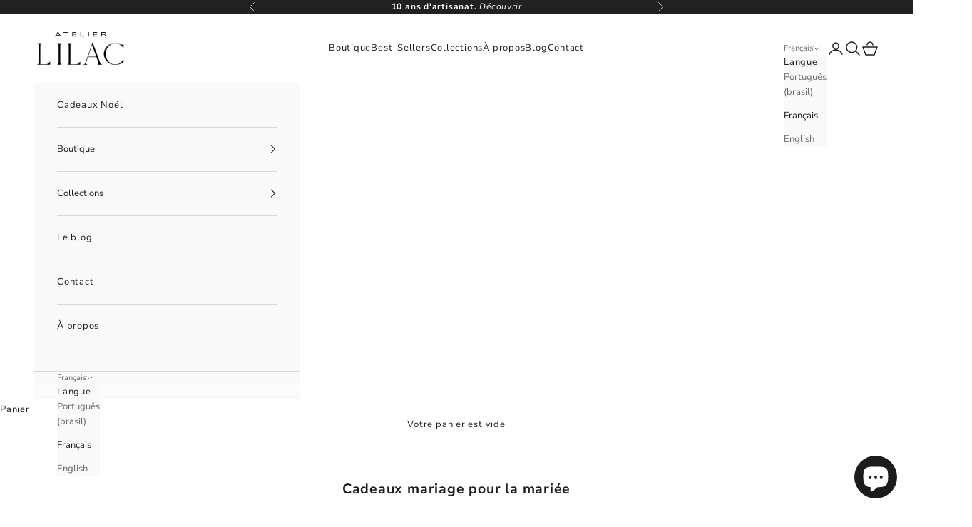

--- FILE ---
content_type: text/html; charset=utf-8
request_url: https://www.atelierlilac.com/fr-br/collections/cadeaux-mariee
body_size: 51391
content:
<!doctype html>

<html lang="fr" dir="ltr">
  <head>











<!-- BEAE-GLOBAL-FONT --> 
  
 <!-- END BEAE-GLOBAL-FONT -->











<!-- BEAE-HEADER -->


  
  
  
  <link href="//www.atelierlilac.com/cdn/shop/t/34/assets/beae.base.min.css?v=167814568080774979251768904671" rel="stylesheet" type="text/css" media="all" />
  
  
      
  
      
  <script async crossorigin fetchpriority="high" src="/cdn/shopifycloud/importmap-polyfill/es-modules-shim.2.4.0.js"></script>
<script src="//www.atelierlilac.com/cdn/shop/t/34/assets/beae.base.min.js?v=17121386217697336861768905359" defer="defer"></script>
  <script>
    window.BEAE_HELPER = {
        routes: {
            cart_url: "/fr-br/cart",
            root_url: "/fr-br"
        },
        lang: "fr",
        available_lang: {"shop_locale":{"locale":"fr","enabled":true,"primary":true,"published":true}}
    };
  </script><!-- END BEAE-HEADER -->
    <meta charset="utf-8">
    <meta name="viewport" content="width=device-width, initial-scale=1.0, height=device-height, minimum-scale=1.0, maximum-scale=5.0">

    <title>Cadeaux pour la mariée | Atelier Lilac</title><meta name="description" content="Afin que la mariée puisse garder un souvenir de son mariage qu&#39;elle pourra utiliser au quotidien, nous avons fabriquée une collection d&#39;accessoires de cheveux pour elle !"><link rel="canonical" href="https://www.atelierlilac.com/fr-br/collections/cadeaux-mariee"><link rel="shortcut icon" href="//www.atelierlilac.com/cdn/shop/files/favicon-site-blanc.png?v=1677058066&width=96">
      <link rel="apple-touch-icon" href="//www.atelierlilac.com/cdn/shop/files/favicon-site-blanc.png?v=1677058066&width=180"><link rel="preconnect" href="https://fonts.shopifycdn.com" crossorigin><link rel="preload" href="//www.atelierlilac.com/cdn/fonts/source_sans_pro/sourcesanspro_n4.50ae3e156aed9a794db7e94c4d00984c7b66616c.woff2" as="font" type="font/woff2" crossorigin><link rel="preload" href="//www.atelierlilac.com/cdn/fonts/nunito_sans/nunitosans_n4.0276fe080df0ca4e6a22d9cb55aed3ed5ba6b1da.woff2" as="font" type="font/woff2" crossorigin><meta property="og:type" content="website">
  <meta property="og:title" content="Cadeaux mariage pour la mariée"><meta property="og:description" content="Afin que la mariée puisse garder un souvenir de son mariage qu&#39;elle pourra utiliser au quotidien, nous avons fabriquée une collection d&#39;accessoires de cheveux pour elle !"><meta property="og:url" content="https://www.atelierlilac.com/fr-br/collections/cadeaux-mariee">
<meta property="og:site_name" content="Atelier Lilac"><meta name="twitter:card" content="summary"><meta name="twitter:title" content="Cadeaux mariage pour la mariée">
  <meta name="twitter:description" content=""><script type="application/ld+json">
  {
    "@context": "https://schema.org",
    "@type": "BreadcrumbList",
    "itemListElement": [{
        "@type": "ListItem",
        "position": 1,
        "name": "Accueil",
        "item": "https://www.atelierlilac.com"
      },{
            "@type": "ListItem",
            "position": 2,
            "name": "Cadeaux mariage pour la mariée",
            "item": "https://www.atelierlilac.com/fr-br/collections/cadeaux-mariee"
          }]
  }
</script><style>/* Typography (heading) */
  @font-face {
  font-family: "Source Sans Pro";
  font-weight: 400;
  font-style: normal;
  font-display: fallback;
  src: url("//www.atelierlilac.com/cdn/fonts/source_sans_pro/sourcesanspro_n4.50ae3e156aed9a794db7e94c4d00984c7b66616c.woff2") format("woff2"),
       url("//www.atelierlilac.com/cdn/fonts/source_sans_pro/sourcesanspro_n4.d1662e048bd96ae7123e46600ff9744c0d84502d.woff") format("woff");
}

@font-face {
  font-family: "Source Sans Pro";
  font-weight: 400;
  font-style: italic;
  font-display: fallback;
  src: url("//www.atelierlilac.com/cdn/fonts/source_sans_pro/sourcesanspro_i4.130f29b9baa0095b80aea9236ca9ef6ab0069c67.woff2") format("woff2"),
       url("//www.atelierlilac.com/cdn/fonts/source_sans_pro/sourcesanspro_i4.6146c8c8ae7b8853ccbbc8b859fcf805016ee743.woff") format("woff");
}

/* Typography (body) */
  @font-face {
  font-family: "Nunito Sans";
  font-weight: 400;
  font-style: normal;
  font-display: fallback;
  src: url("//www.atelierlilac.com/cdn/fonts/nunito_sans/nunitosans_n4.0276fe080df0ca4e6a22d9cb55aed3ed5ba6b1da.woff2") format("woff2"),
       url("//www.atelierlilac.com/cdn/fonts/nunito_sans/nunitosans_n4.b4964bee2f5e7fd9c3826447e73afe2baad607b7.woff") format("woff");
}

@font-face {
  font-family: "Nunito Sans";
  font-weight: 400;
  font-style: italic;
  font-display: fallback;
  src: url("//www.atelierlilac.com/cdn/fonts/nunito_sans/nunitosans_i4.6e408730afac1484cf297c30b0e67c86d17fc586.woff2") format("woff2"),
       url("//www.atelierlilac.com/cdn/fonts/nunito_sans/nunitosans_i4.c9b6dcbfa43622b39a5990002775a8381942ae38.woff") format("woff");
}

@font-face {
  font-family: "Nunito Sans";
  font-weight: 700;
  font-style: normal;
  font-display: fallback;
  src: url("//www.atelierlilac.com/cdn/fonts/nunito_sans/nunitosans_n7.25d963ed46da26098ebeab731e90d8802d989fa5.woff2") format("woff2"),
       url("//www.atelierlilac.com/cdn/fonts/nunito_sans/nunitosans_n7.d32e3219b3d2ec82285d3027bd673efc61a996c8.woff") format("woff");
}

@font-face {
  font-family: "Nunito Sans";
  font-weight: 700;
  font-style: italic;
  font-display: fallback;
  src: url("//www.atelierlilac.com/cdn/fonts/nunito_sans/nunitosans_i7.8c1124729eec046a321e2424b2acf328c2c12139.woff2") format("woff2"),
       url("//www.atelierlilac.com/cdn/fonts/nunito_sans/nunitosans_i7.af4cda04357273e0996d21184432bcb14651a64d.woff") format("woff");
}

:root {
    /* Container */
    --container-max-width: 100%;
    --container-xxs-max-width: 27.5rem; /* 440px */
    --container-xs-max-width: 42.5rem; /* 680px */
    --container-sm-max-width: 61.25rem; /* 980px */
    --container-md-max-width: 71.875rem; /* 1150px */
    --container-lg-max-width: 78.75rem; /* 1260px */
    --container-xl-max-width: 85rem; /* 1360px */
    --container-gutter: 1.25rem;

    --section-vertical-spacing: 4rem;
    --section-vertical-spacing-tight:2.5rem;

    --section-stack-gap:2.5rem;
    --section-stack-gap-tight:2.25rem;

    /* Form settings */
    --form-gap: 1.25rem; /* Gap between fieldset and submit button */
    --fieldset-gap: 1rem; /* Gap between each form input within a fieldset */
    --form-control-gap: 0.625rem; /* Gap between input and label (ignored for floating label) */
    --checkbox-control-gap: 0.75rem; /* Horizontal gap between checkbox and its associated label */
    --input-padding-block: 0.65rem; /* Vertical padding for input, textarea and native select */
    --input-padding-inline: 0.8rem; /* Horizontal padding for input, textarea and native select */
    --checkbox-size: 0.875rem; /* Size (width and height) for checkbox */

    /* Other sizes */
    --sticky-area-height: calc(var(--announcement-bar-is-sticky, 0) * var(--announcement-bar-height, 0px) + var(--header-is-sticky, 0) * var(--header-is-visible, 1) * var(--header-height, 0px));

    /* RTL support */
    --transform-logical-flip: 1;
    --transform-origin-start: left;
    --transform-origin-end: right;

    /**
     * ---------------------------------------------------------------------
     * TYPOGRAPHY
     * ---------------------------------------------------------------------
     */

    /* Font properties */
    --heading-font-family: "Source Sans Pro", sans-serif;
    --heading-font-weight: 400;
    --heading-font-style: normal;
    --heading-text-transform: uppercase;
    --heading-letter-spacing: 0.2em;
    --text-font-family: "Nunito Sans", sans-serif;
    --text-font-weight: 400;
    --text-font-style: normal;
    --text-letter-spacing: 0.06em;
    --button-font: var(--heading-font-style) var(--heading-font-weight) var(--text-sm) / 1.65 var(--heading-font-family);
    --button-text-transform: uppercase;
    --button-letter-spacing: 0.2em;

    /* Font sizes */--text-heading-size-factor: 1;
    --text-h1: max(0.6875rem, clamp(1.375rem, 1.146341463414634rem + 0.975609756097561vw, 2rem) * var(--text-heading-size-factor));
    --text-h2: max(0.6875rem, clamp(1.25rem, 1.0670731707317074rem + 0.7804878048780488vw, 1.75rem) * var(--text-heading-size-factor));
    --text-h3: max(0.6875rem, clamp(1.125rem, 1.0335365853658536rem + 0.3902439024390244vw, 1.375rem) * var(--text-heading-size-factor));
    --text-h4: max(0.6875rem, clamp(1rem, 0.9542682926829268rem + 0.1951219512195122vw, 1.125rem) * var(--text-heading-size-factor));
    --text-h5: calc(0.875rem * var(--text-heading-size-factor));
    --text-h6: calc(0.75rem * var(--text-heading-size-factor));

    --text-xs: 0.75rem;
    --text-sm: 0.8125rem;
    --text-base: 0.875rem;
    --text-lg: 1.0rem;
    --text-xl: 1.0625rem;

    /* Rounded variables (used for border radius) */
    --rounded-full: 9999px;
    --button-border-radius: 0.0rem;
    --input-border-radius: 0.0rem;

    /* Box shadow */
    --shadow-sm: 0 2px 8px rgb(0 0 0 / 0.05);
    --shadow: 0 5px 15px rgb(0 0 0 / 0.05);
    --shadow-md: 0 5px 30px rgb(0 0 0 / 0.05);
    --shadow-block: px px px rgb(var(--text-primary) / 0.0);

    /**
     * ---------------------------------------------------------------------
     * OTHER
     * ---------------------------------------------------------------------
     */

    --checkmark-svg-url: url(//www.atelierlilac.com/cdn/shop/t/34/assets/checkmark.svg?v=77552481021870063511768904750);
    --cursor-zoom-in-svg-url: url(//www.atelierlilac.com/cdn/shop/t/34/assets/cursor-zoom-in.svg?v=112480252220988712521768904751);
  }

  [dir="rtl"]:root {
    /* RTL support */
    --transform-logical-flip: -1;
    --transform-origin-start: right;
    --transform-origin-end: left;
  }

  @media screen and (min-width: 700px) {
    :root {
      /* Typography (font size) */
      --text-xs: 0.6875rem;
      --text-sm: 0.75rem;
      --text-base: 0.8125rem;
      --text-lg: 0.9375rem;
      --text-xl: 1.1875rem;

      /* Spacing settings */
      --container-gutter: 2rem;
    }
  }

  @media screen and (min-width: 1000px) {
    :root {
      /* Spacing settings */
      --container-gutter: 3rem;

      --section-vertical-spacing: 7rem;
      --section-vertical-spacing-tight: 4rem;

      --section-stack-gap:4rem;
      --section-stack-gap-tight:4rem;
    }
  }:root {/* Overlay used for modal */
    --page-overlay: 0 0 0 / 0.4;

    /* We use the first scheme background as default */
    --page-background: ;

    /* Product colors */
    --on-sale-text: 212 139 168;
    --on-sale-badge-background: 212 139 168;
    --on-sale-badge-text: 0 0 0 / 0.65;
    --sold-out-badge-background: 239 239 239;
    --sold-out-badge-text: 0 0 0 / 0.65;
    --custom-badge-background: 28 28 28;
    --custom-badge-text: 255 255 255;
    --star-color: 28 28 28;

    /* Status colors */
    --success-background: 212 227 203;
    --success-text: 48 122 7;
    --warning-background: 253 241 224;
    --warning-text: 237 138 0;
    --error-background: 243 204 204;
    --error-text: 203 43 43;
  }.color-scheme--scheme-1 {
      /* Color settings */--accent: 28 28 28;
      --text-color: 28 28 28;
      --background: 255 255 255 / 1.0;
      --background-without-opacity: 255 255 255;
      --background-gradient: ;--border-color: 221 221 221;/* Button colors */
      --button-background: 28 28 28;
      --button-text-color: 255 255 255;

      /* Circled buttons */
      --circle-button-background: 255 255 255;
      --circle-button-text-color: 28 28 28;
    }.shopify-section:has(.section-spacing.color-scheme--bg-54922f2e920ba8346f6dc0fba343d673) + .shopify-section:has(.section-spacing.color-scheme--bg-54922f2e920ba8346f6dc0fba343d673:not(.bordered-section)) .section-spacing {
      padding-block-start: 0;
    }.color-scheme--scheme-2 {
      /* Color settings */--accent: 28 28 28;
      --text-color: 28 28 28;
      --background: 250 249 249 / 1.0;
      --background-without-opacity: 250 249 249;
      --background-gradient: ;--border-color: 217 216 216;/* Button colors */
      --button-background: 28 28 28;
      --button-text-color: 255 255 255;

      /* Circled buttons */
      --circle-button-background: 255 255 255;
      --circle-button-text-color: 28 28 28;
    }.shopify-section:has(.section-spacing.color-scheme--bg-b8c70af2db6fcaf4619db8fe37557759) + .shopify-section:has(.section-spacing.color-scheme--bg-b8c70af2db6fcaf4619db8fe37557759:not(.bordered-section)) .section-spacing {
      padding-block-start: 0;
    }.color-scheme--scheme-3 {
      /* Color settings */--accent: 28 28 28;
      --text-color: 28 28 28;
      --background: 187 141 90 / 1.0;
      --background-without-opacity: 187 141 90;
      --background-gradient: ;--border-color: 163 124 81;/* Button colors */
      --button-background: 28 28 28;
      --button-text-color: 255 255 255;

      /* Circled buttons */
      --circle-button-background: 255 255 255;
      --circle-button-text-color: 28 28 28;
    }.shopify-section:has(.section-spacing.color-scheme--bg-93afaf74916a6d279bb83622e1ce085c) + .shopify-section:has(.section-spacing.color-scheme--bg-93afaf74916a6d279bb83622e1ce085c:not(.bordered-section)) .section-spacing {
      padding-block-start: 0;
    }.color-scheme--scheme-4 {
      /* Color settings */--accent: 255 255 255;
      --text-color: 255 255 255;
      --background: 0 0 0 / 0.0;
      --background-without-opacity: 0 0 0;
      --background-gradient: ;--border-color: 255 255 255;/* Button colors */
      --button-background: 255 255 255;
      --button-text-color: 28 28 28;

      /* Circled buttons */
      --circle-button-background: 255 255 255;
      --circle-button-text-color: 28 28 28;
    }.shopify-section:has(.section-spacing.color-scheme--bg-3671eee015764974ee0aef1536023e0f) + .shopify-section:has(.section-spacing.color-scheme--bg-3671eee015764974ee0aef1536023e0f:not(.bordered-section)) .section-spacing {
      padding-block-start: 0;
    }.color-scheme--scheme-b3cc5bdd-8e48-4336-8a06-c4f8af802905 {
      /* Color settings */--accent: 28 28 28;
      --text-color: 28 28 28;
      --background: 249 242 239 / 1.0;
      --background-without-opacity: 249 242 239;
      --background-gradient: ;--border-color: 216 210 207;/* Button colors */
      --button-background: 28 28 28;
      --button-text-color: 255 255 255;

      /* Circled buttons */
      --circle-button-background: 255 255 255;
      --circle-button-text-color: 28 28 28;
    }.shopify-section:has(.section-spacing.color-scheme--bg-d164fd9e32c7eefa5537020ed681aaca) + .shopify-section:has(.section-spacing.color-scheme--bg-d164fd9e32c7eefa5537020ed681aaca:not(.bordered-section)) .section-spacing {
      padding-block-start: 0;
    }.color-scheme--scheme-77995e2a-119c-42f0-ba5b-bd00b0665c3b {
      /* Color settings */--accent: 28 28 28;
      --text-color: 28 28 28;
      --background: 0 0 0 / 0.0;
      --background-without-opacity: 0 0 0;
      --background-gradient: ;--border-color: 28 28 28;/* Button colors */
      --button-background: 28 28 28;
      --button-text-color: 255 255 255;

      /* Circled buttons */
      --circle-button-background: 255 255 255;
      --circle-button-text-color: 28 28 28;
    }.shopify-section:has(.section-spacing.color-scheme--bg-3671eee015764974ee0aef1536023e0f) + .shopify-section:has(.section-spacing.color-scheme--bg-3671eee015764974ee0aef1536023e0f:not(.bordered-section)) .section-spacing {
      padding-block-start: 0;
    }.color-scheme--scheme-e5c6b09b-b63b-4774-8fd4-9dc6a4863b99 {
      /* Color settings */--accent: 28 28 28;
      --text-color: 255 255 255;
      --background: 34 33 33 / 1.0;
      --background-without-opacity: 34 33 33;
      --background-gradient: ;--border-color: 67 66 66;/* Button colors */
      --button-background: 28 28 28;
      --button-text-color: 255 255 255;

      /* Circled buttons */
      --circle-button-background: 255 255 255;
      --circle-button-text-color: 0 0 0;
    }.shopify-section:has(.section-spacing.color-scheme--bg-d7fea902ec1d1741c5314c3aab0877ee) + .shopify-section:has(.section-spacing.color-scheme--bg-d7fea902ec1d1741c5314c3aab0877ee:not(.bordered-section)) .section-spacing {
      padding-block-start: 0;
    }.color-scheme--scheme-e0d827cf-e7ab-4fd5-8851-7322f7236ec8 {
      /* Color settings */--accent: 255 255 255;
      --text-color: 255 255 255;
      --background: 32 32 32 / 1.0;
      --background-without-opacity: 32 32 32;
      --background-gradient: ;--border-color: 65 65 65;/* Button colors */
      --button-background: 255 255 255;
      --button-text-color: 28 28 28;

      /* Circled buttons */
      --circle-button-background: 255 255 255;
      --circle-button-text-color: 255 255 255;
    }.shopify-section:has(.section-spacing.color-scheme--bg-b727e081050165ff80c8a12c328a5b78) + .shopify-section:has(.section-spacing.color-scheme--bg-b727e081050165ff80c8a12c328a5b78:not(.bordered-section)) .section-spacing {
      padding-block-start: 0;
    }.color-scheme--scheme-12465b1a-ea25-4944-9b4a-0e8280326ede {
      /* Color settings */--accent: 28 28 28;
      --text-color: 28 28 28;
      --background: 255 255 255 / 1.0;
      --background-without-opacity: 255 255 255;
      --background-gradient: ;--border-color: 221 221 221;/* Button colors */
      --button-background: 28 28 28;
      --button-text-color: 255 255 255;

      /* Circled buttons */
      --circle-button-background: 32 32 32;
      --circle-button-text-color: 28 28 28;
    }.shopify-section:has(.section-spacing.color-scheme--bg-54922f2e920ba8346f6dc0fba343d673) + .shopify-section:has(.section-spacing.color-scheme--bg-54922f2e920ba8346f6dc0fba343d673:not(.bordered-section)) .section-spacing {
      padding-block-start: 0;
    }.color-scheme--scheme-acfcebd0-0f1c-46d8-bb5f-84c075297e3f {
      /* Color settings */--accent: 28 28 28;
      --text-color: 255 255 255;
      --background: 0 0 0 / 0.0;
      --background-without-opacity: 0 0 0;
      --background-gradient: ;--border-color: 255 255 255;/* Button colors */
      --button-background: 28 28 28;
      --button-text-color: 255 255 255;

      /* Circled buttons */
      --circle-button-background: 255 255 255;
      --circle-button-text-color: 28 28 28;
    }.shopify-section:has(.section-spacing.color-scheme--bg-3671eee015764974ee0aef1536023e0f) + .shopify-section:has(.section-spacing.color-scheme--bg-3671eee015764974ee0aef1536023e0f:not(.bordered-section)) .section-spacing {
      padding-block-start: 0;
    }.color-scheme--scheme-84adc08f-1be4-4934-9474-37d1dc16e280 {
      /* Color settings */--accent: 28 28 28;
      --text-color: 255 255 255;
      --background: 32 32 32 / 1.0;
      --background-without-opacity: 32 32 32;
      --background-gradient: ;--border-color: 65 65 65;/* Button colors */
      --button-background: 28 28 28;
      --button-text-color: 255 255 255;

      /* Circled buttons */
      --circle-button-background: 255 255 255;
      --circle-button-text-color: 255 255 255;
    }.shopify-section:has(.section-spacing.color-scheme--bg-b727e081050165ff80c8a12c328a5b78) + .shopify-section:has(.section-spacing.color-scheme--bg-b727e081050165ff80c8a12c328a5b78:not(.bordered-section)) .section-spacing {
      padding-block-start: 0;
    }.color-scheme--dialog {
      /* Color settings */--accent: 28 28 28;
      --text-color: 28 28 28;
      --background: 250 249 249 / 1.0;
      --background-without-opacity: 250 249 249;
      --background-gradient: ;--border-color: 217 216 216;/* Button colors */
      --button-background: 28 28 28;
      --button-text-color: 255 255 255;

      /* Circled buttons */
      --circle-button-background: 255 255 255;
      --circle-button-text-color: 28 28 28;
    }
</style><script>
  // This allows to expose several variables to the global scope, to be used in scripts
  window.themeVariables = {
    settings: {
      showPageTransition: null,
      pageType: "collection",
      moneyFormat: "R$ {{amount_with_comma_separator}}",
      moneyWithCurrencyFormat: "R$ {{amount_with_comma_separator}} BRL",
      currencyCodeEnabled: false,
      cartType: "drawer",
      staggerMenuApparition: true
    },

    strings: {
      addedToCart: "Produit ajouté au panier !",
      addedToCartWithTitle: "{{ product_title }} a été ajouté au panier.",
      closeGallery: "Fermer la galerie",
      zoomGallery: "Zoomer sur l\u0026#39;image",
      errorGallery: "L\u0026#39;image ne peut pas etre chargée",
      shippingEstimatorNoResults: "Nous ne livrons pas à votre adresse.",
      shippingEstimatorOneResult: "Il y a un résultat pour votre adresse :",
      shippingEstimatorMultipleResults: "Il y a plusieurs résultats pour votre adresse :",
      shippingEstimatorError: "Impossible d\u0026#39;estimer les frais de livraison :",
      next: "Suivant",
      previous: "Précédent"
    },

    mediaQueries: {
      'sm': 'screen and (min-width: 700px)',
      'md': 'screen and (min-width: 1000px)',
      'lg': 'screen and (min-width: 1150px)',
      'xl': 'screen and (min-width: 1400px)',
      '2xl': 'screen and (min-width: 1600px)',
      'sm-max': 'screen and (max-width: 699px)',
      'md-max': 'screen and (max-width: 999px)',
      'lg-max': 'screen and (max-width: 1149px)',
      'xl-max': 'screen and (max-width: 1399px)',
      '2xl-max': 'screen and (max-width: 1599px)',
      'motion-safe': '(prefers-reduced-motion: no-preference)',
      'motion-reduce': '(prefers-reduced-motion: reduce)',
      'supports-hover': 'screen and (pointer: fine)',
      'supports-touch': 'screen and (hover: none)'
    }
  };</script><script type="importmap">{
        "imports": {
          "vendor": "//www.atelierlilac.com/cdn/shop/t/34/assets/vendor.min.js?v=55929477288600450501768904676",
          "theme": "//www.atelierlilac.com/cdn/shop/t/34/assets/theme.js?v=103030472301900935361768904676",
          "photoswipe": "//www.atelierlilac.com/cdn/shop/t/34/assets/photoswipe.min.js?v=13374349288281597431768904674"
        }
      }
    </script>

    <script type="module" src="//www.atelierlilac.com/cdn/shop/t/34/assets/vendor.min.js?v=55929477288600450501768904676"></script>
    <script type="module" src="//www.atelierlilac.com/cdn/shop/t/34/assets/theme.js?v=103030472301900935361768904676"></script>

    <script>window.performance && window.performance.mark && window.performance.mark('shopify.content_for_header.start');</script><meta name="facebook-domain-verification" content="h7k3rlnxyqhfb7q3f3zlff6kw3yv1g">
<meta id="shopify-digital-wallet" name="shopify-digital-wallet" content="/69186355500/digital_wallets/dialog">
<meta name="shopify-checkout-api-token" content="fcd1f887ec820164e191fd331ed8ce15">
<meta id="in-context-paypal-metadata" data-shop-id="69186355500" data-venmo-supported="false" data-environment="production" data-locale="fr_FR" data-paypal-v4="true" data-currency="BRL">
<link rel="alternate" type="application/atom+xml" title="Feed" href="/fr-br/collections/cadeaux-mariee.atom" />
<link rel="alternate" hreflang="x-default" href="https://www.atelierlilac.com/collections/cadeaux-mariee">
<link rel="alternate" hreflang="fr" href="https://www.atelierlilac.com/collections/cadeaux-mariee">
<link rel="alternate" hreflang="pt" href="https://www.atelierlilac.com/pt/collections/presentes-noiva">
<link rel="alternate" hreflang="en" href="https://www.atelierlilac.com/en/collections/cadeaux-mariee">
<link rel="alternate" hreflang="fr-CO" href="https://www.atelierlilac.com/fr-amsud/collections/cadeaux-mariee">
<link rel="alternate" hreflang="pt-CO" href="https://www.atelierlilac.com/pt-amsud/collections/presentes-noiva">
<link rel="alternate" hreflang="en-CO" href="https://www.atelierlilac.com/en-amsud/collections/cadeaux-mariee">
<link rel="alternate" hreflang="fr-AR" href="https://www.atelierlilac.com/fr-amsud/collections/cadeaux-mariee">
<link rel="alternate" hreflang="pt-AR" href="https://www.atelierlilac.com/pt-amsud/collections/presentes-noiva">
<link rel="alternate" hreflang="en-AR" href="https://www.atelierlilac.com/en-amsud/collections/cadeaux-mariee">
<link rel="alternate" hreflang="fr-BO" href="https://www.atelierlilac.com/fr-amsud/collections/cadeaux-mariee">
<link rel="alternate" hreflang="pt-BO" href="https://www.atelierlilac.com/pt-amsud/collections/presentes-noiva">
<link rel="alternate" hreflang="en-BO" href="https://www.atelierlilac.com/en-amsud/collections/cadeaux-mariee">
<link rel="alternate" hreflang="fr-CL" href="https://www.atelierlilac.com/fr-amsud/collections/cadeaux-mariee">
<link rel="alternate" hreflang="pt-CL" href="https://www.atelierlilac.com/pt-amsud/collections/presentes-noiva">
<link rel="alternate" hreflang="en-CL" href="https://www.atelierlilac.com/en-amsud/collections/cadeaux-mariee">
<link rel="alternate" hreflang="fr-EC" href="https://www.atelierlilac.com/fr-amsud/collections/cadeaux-mariee">
<link rel="alternate" hreflang="pt-EC" href="https://www.atelierlilac.com/pt-amsud/collections/presentes-noiva">
<link rel="alternate" hreflang="en-EC" href="https://www.atelierlilac.com/en-amsud/collections/cadeaux-mariee">
<link rel="alternate" hreflang="fr-GY" href="https://www.atelierlilac.com/fr-amsud/collections/cadeaux-mariee">
<link rel="alternate" hreflang="pt-GY" href="https://www.atelierlilac.com/pt-amsud/collections/presentes-noiva">
<link rel="alternate" hreflang="en-GY" href="https://www.atelierlilac.com/en-amsud/collections/cadeaux-mariee">
<link rel="alternate" hreflang="fr-GF" href="https://www.atelierlilac.com/fr-amsud/collections/cadeaux-mariee">
<link rel="alternate" hreflang="pt-GF" href="https://www.atelierlilac.com/pt-amsud/collections/presentes-noiva">
<link rel="alternate" hreflang="en-GF" href="https://www.atelierlilac.com/en-amsud/collections/cadeaux-mariee">
<link rel="alternate" hreflang="fr-FK" href="https://www.atelierlilac.com/fr-amsud/collections/cadeaux-mariee">
<link rel="alternate" hreflang="pt-FK" href="https://www.atelierlilac.com/pt-amsud/collections/presentes-noiva">
<link rel="alternate" hreflang="en-FK" href="https://www.atelierlilac.com/en-amsud/collections/cadeaux-mariee">
<link rel="alternate" hreflang="fr-PY" href="https://www.atelierlilac.com/fr-amsud/collections/cadeaux-mariee">
<link rel="alternate" hreflang="pt-PY" href="https://www.atelierlilac.com/pt-amsud/collections/presentes-noiva">
<link rel="alternate" hreflang="en-PY" href="https://www.atelierlilac.com/en-amsud/collections/cadeaux-mariee">
<link rel="alternate" hreflang="fr-BQ" href="https://www.atelierlilac.com/fr-amsud/collections/cadeaux-mariee">
<link rel="alternate" hreflang="pt-BQ" href="https://www.atelierlilac.com/pt-amsud/collections/presentes-noiva">
<link rel="alternate" hreflang="en-BQ" href="https://www.atelierlilac.com/en-amsud/collections/cadeaux-mariee">
<link rel="alternate" hreflang="fr-PE" href="https://www.atelierlilac.com/fr-amsud/collections/cadeaux-mariee">
<link rel="alternate" hreflang="pt-PE" href="https://www.atelierlilac.com/pt-amsud/collections/presentes-noiva">
<link rel="alternate" hreflang="en-PE" href="https://www.atelierlilac.com/en-amsud/collections/cadeaux-mariee">
<link rel="alternate" hreflang="fr-SR" href="https://www.atelierlilac.com/fr-amsud/collections/cadeaux-mariee">
<link rel="alternate" hreflang="pt-SR" href="https://www.atelierlilac.com/pt-amsud/collections/presentes-noiva">
<link rel="alternate" hreflang="en-SR" href="https://www.atelierlilac.com/en-amsud/collections/cadeaux-mariee">
<link rel="alternate" hreflang="fr-UY" href="https://www.atelierlilac.com/fr-amsud/collections/cadeaux-mariee">
<link rel="alternate" hreflang="pt-UY" href="https://www.atelierlilac.com/pt-amsud/collections/presentes-noiva">
<link rel="alternate" hreflang="en-UY" href="https://www.atelierlilac.com/en-amsud/collections/cadeaux-mariee">
<link rel="alternate" hreflang="fr-VE" href="https://www.atelierlilac.com/fr-amsud/collections/cadeaux-mariee">
<link rel="alternate" hreflang="pt-VE" href="https://www.atelierlilac.com/pt-amsud/collections/presentes-noiva">
<link rel="alternate" hreflang="en-VE" href="https://www.atelierlilac.com/en-amsud/collections/cadeaux-mariee">
<link rel="alternate" hreflang="fr-AL" href="https://www.atelierlilac.com/fr-horseu/collections/cadeaux-mariee">
<link rel="alternate" hreflang="pt-AL" href="https://www.atelierlilac.com/pt-horseu/collections/presentes-noiva">
<link rel="alternate" hreflang="en-AL" href="https://www.atelierlilac.com/en-horseu/collections/cadeaux-mariee">
<link rel="alternate" hreflang="fr-AD" href="https://www.atelierlilac.com/fr-horseu/collections/cadeaux-mariee">
<link rel="alternate" hreflang="pt-AD" href="https://www.atelierlilac.com/pt-horseu/collections/presentes-noiva">
<link rel="alternate" hreflang="en-AD" href="https://www.atelierlilac.com/en-horseu/collections/cadeaux-mariee">
<link rel="alternate" hreflang="fr-AM" href="https://www.atelierlilac.com/fr-horseu/collections/cadeaux-mariee">
<link rel="alternate" hreflang="pt-AM" href="https://www.atelierlilac.com/pt-horseu/collections/presentes-noiva">
<link rel="alternate" hreflang="en-AM" href="https://www.atelierlilac.com/en-horseu/collections/cadeaux-mariee">
<link rel="alternate" hreflang="fr-BY" href="https://www.atelierlilac.com/fr-horseu/collections/cadeaux-mariee">
<link rel="alternate" hreflang="pt-BY" href="https://www.atelierlilac.com/pt-horseu/collections/presentes-noiva">
<link rel="alternate" hreflang="en-BY" href="https://www.atelierlilac.com/en-horseu/collections/cadeaux-mariee">
<link rel="alternate" hreflang="fr-BA" href="https://www.atelierlilac.com/fr-horseu/collections/cadeaux-mariee">
<link rel="alternate" hreflang="pt-BA" href="https://www.atelierlilac.com/pt-horseu/collections/presentes-noiva">
<link rel="alternate" hreflang="en-BA" href="https://www.atelierlilac.com/en-horseu/collections/cadeaux-mariee">
<link rel="alternate" hreflang="fr-VA" href="https://www.atelierlilac.com/fr-horseu/collections/cadeaux-mariee">
<link rel="alternate" hreflang="pt-VA" href="https://www.atelierlilac.com/pt-horseu/collections/presentes-noiva">
<link rel="alternate" hreflang="en-VA" href="https://www.atelierlilac.com/en-horseu/collections/cadeaux-mariee">
<link rel="alternate" hreflang="fr-GE" href="https://www.atelierlilac.com/fr-horseu/collections/cadeaux-mariee">
<link rel="alternate" hreflang="pt-GE" href="https://www.atelierlilac.com/pt-horseu/collections/presentes-noiva">
<link rel="alternate" hreflang="en-GE" href="https://www.atelierlilac.com/en-horseu/collections/cadeaux-mariee">
<link rel="alternate" hreflang="fr-GI" href="https://www.atelierlilac.com/fr-horseu/collections/cadeaux-mariee">
<link rel="alternate" hreflang="pt-GI" href="https://www.atelierlilac.com/pt-horseu/collections/presentes-noiva">
<link rel="alternate" hreflang="en-GI" href="https://www.atelierlilac.com/en-horseu/collections/cadeaux-mariee">
<link rel="alternate" hreflang="fr-GL" href="https://www.atelierlilac.com/fr-horseu/collections/cadeaux-mariee">
<link rel="alternate" hreflang="pt-GL" href="https://www.atelierlilac.com/pt-horseu/collections/presentes-noiva">
<link rel="alternate" hreflang="en-GL" href="https://www.atelierlilac.com/en-horseu/collections/cadeaux-mariee">
<link rel="alternate" hreflang="fr-GP" href="https://www.atelierlilac.com/fr-horseu/collections/cadeaux-mariee">
<link rel="alternate" hreflang="pt-GP" href="https://www.atelierlilac.com/pt-horseu/collections/presentes-noiva">
<link rel="alternate" hreflang="en-GP" href="https://www.atelierlilac.com/en-horseu/collections/cadeaux-mariee">
<link rel="alternate" hreflang="fr-GG" href="https://www.atelierlilac.com/fr-horseu/collections/cadeaux-mariee">
<link rel="alternate" hreflang="pt-GG" href="https://www.atelierlilac.com/pt-horseu/collections/presentes-noiva">
<link rel="alternate" hreflang="en-GG" href="https://www.atelierlilac.com/en-horseu/collections/cadeaux-mariee">
<link rel="alternate" hreflang="fr-IM" href="https://www.atelierlilac.com/fr-horseu/collections/cadeaux-mariee">
<link rel="alternate" hreflang="pt-IM" href="https://www.atelierlilac.com/pt-horseu/collections/presentes-noiva">
<link rel="alternate" hreflang="en-IM" href="https://www.atelierlilac.com/en-horseu/collections/cadeaux-mariee">
<link rel="alternate" hreflang="fr-AX" href="https://www.atelierlilac.com/fr-horseu/collections/cadeaux-mariee">
<link rel="alternate" hreflang="pt-AX" href="https://www.atelierlilac.com/pt-horseu/collections/presentes-noiva">
<link rel="alternate" hreflang="en-AX" href="https://www.atelierlilac.com/en-horseu/collections/cadeaux-mariee">
<link rel="alternate" hreflang="fr-FO" href="https://www.atelierlilac.com/fr-horseu/collections/cadeaux-mariee">
<link rel="alternate" hreflang="pt-FO" href="https://www.atelierlilac.com/pt-horseu/collections/presentes-noiva">
<link rel="alternate" hreflang="en-FO" href="https://www.atelierlilac.com/en-horseu/collections/cadeaux-mariee">
<link rel="alternate" hreflang="fr-IS" href="https://www.atelierlilac.com/fr-horseu/collections/cadeaux-mariee">
<link rel="alternate" hreflang="pt-IS" href="https://www.atelierlilac.com/pt-horseu/collections/presentes-noiva">
<link rel="alternate" hreflang="en-IS" href="https://www.atelierlilac.com/en-horseu/collections/cadeaux-mariee">
<link rel="alternate" hreflang="fr-JE" href="https://www.atelierlilac.com/fr-horseu/collections/cadeaux-mariee">
<link rel="alternate" hreflang="pt-JE" href="https://www.atelierlilac.com/pt-horseu/collections/presentes-noiva">
<link rel="alternate" hreflang="en-JE" href="https://www.atelierlilac.com/en-horseu/collections/cadeaux-mariee">
<link rel="alternate" hreflang="fr-XK" href="https://www.atelierlilac.com/fr-horseu/collections/cadeaux-mariee">
<link rel="alternate" hreflang="pt-XK" href="https://www.atelierlilac.com/pt-horseu/collections/presentes-noiva">
<link rel="alternate" hreflang="en-XK" href="https://www.atelierlilac.com/en-horseu/collections/cadeaux-mariee">
<link rel="alternate" hreflang="fr-LI" href="https://www.atelierlilac.com/fr-horseu/collections/cadeaux-mariee">
<link rel="alternate" hreflang="pt-LI" href="https://www.atelierlilac.com/pt-horseu/collections/presentes-noiva">
<link rel="alternate" hreflang="en-LI" href="https://www.atelierlilac.com/en-horseu/collections/cadeaux-mariee">
<link rel="alternate" hreflang="fr-MK" href="https://www.atelierlilac.com/fr-horseu/collections/cadeaux-mariee">
<link rel="alternate" hreflang="pt-MK" href="https://www.atelierlilac.com/pt-horseu/collections/presentes-noiva">
<link rel="alternate" hreflang="en-MK" href="https://www.atelierlilac.com/en-horseu/collections/cadeaux-mariee">
<link rel="alternate" hreflang="fr-YT" href="https://www.atelierlilac.com/fr-horseu/collections/cadeaux-mariee">
<link rel="alternate" hreflang="pt-YT" href="https://www.atelierlilac.com/pt-horseu/collections/presentes-noiva">
<link rel="alternate" hreflang="en-YT" href="https://www.atelierlilac.com/en-horseu/collections/cadeaux-mariee">
<link rel="alternate" hreflang="fr-MD" href="https://www.atelierlilac.com/fr-horseu/collections/cadeaux-mariee">
<link rel="alternate" hreflang="pt-MD" href="https://www.atelierlilac.com/pt-horseu/collections/presentes-noiva">
<link rel="alternate" hreflang="en-MD" href="https://www.atelierlilac.com/en-horseu/collections/cadeaux-mariee">
<link rel="alternate" hreflang="fr-MC" href="https://www.atelierlilac.com/fr-horseu/collections/cadeaux-mariee">
<link rel="alternate" hreflang="pt-MC" href="https://www.atelierlilac.com/pt-horseu/collections/presentes-noiva">
<link rel="alternate" hreflang="en-MC" href="https://www.atelierlilac.com/en-horseu/collections/cadeaux-mariee">
<link rel="alternate" hreflang="fr-ME" href="https://www.atelierlilac.com/fr-horseu/collections/cadeaux-mariee">
<link rel="alternate" hreflang="pt-ME" href="https://www.atelierlilac.com/pt-horseu/collections/presentes-noiva">
<link rel="alternate" hreflang="en-ME" href="https://www.atelierlilac.com/en-horseu/collections/cadeaux-mariee">
<link rel="alternate" hreflang="fr-NO" href="https://www.atelierlilac.com/fr-horseu/collections/cadeaux-mariee">
<link rel="alternate" hreflang="pt-NO" href="https://www.atelierlilac.com/pt-horseu/collections/presentes-noiva">
<link rel="alternate" hreflang="en-NO" href="https://www.atelierlilac.com/en-horseu/collections/cadeaux-mariee">
<link rel="alternate" hreflang="fr-RE" href="https://www.atelierlilac.com/fr-horseu/collections/cadeaux-mariee">
<link rel="alternate" hreflang="pt-RE" href="https://www.atelierlilac.com/pt-horseu/collections/presentes-noiva">
<link rel="alternate" hreflang="en-RE" href="https://www.atelierlilac.com/en-horseu/collections/cadeaux-mariee">
<link rel="alternate" hreflang="fr-GB" href="https://www.atelierlilac.com/fr-horseu/collections/cadeaux-mariee">
<link rel="alternate" hreflang="pt-GB" href="https://www.atelierlilac.com/pt-horseu/collections/presentes-noiva">
<link rel="alternate" hreflang="en-GB" href="https://www.atelierlilac.com/en-horseu/collections/cadeaux-mariee">
<link rel="alternate" hreflang="fr-SM" href="https://www.atelierlilac.com/fr-horseu/collections/cadeaux-mariee">
<link rel="alternate" hreflang="pt-SM" href="https://www.atelierlilac.com/pt-horseu/collections/presentes-noiva">
<link rel="alternate" hreflang="en-SM" href="https://www.atelierlilac.com/en-horseu/collections/cadeaux-mariee">
<link rel="alternate" hreflang="fr-RS" href="https://www.atelierlilac.com/fr-horseu/collections/cadeaux-mariee">
<link rel="alternate" hreflang="pt-RS" href="https://www.atelierlilac.com/pt-horseu/collections/presentes-noiva">
<link rel="alternate" hreflang="en-RS" href="https://www.atelierlilac.com/en-horseu/collections/cadeaux-mariee">
<link rel="alternate" hreflang="fr-CH" href="https://www.atelierlilac.com/fr-horseu/collections/cadeaux-mariee">
<link rel="alternate" hreflang="pt-CH" href="https://www.atelierlilac.com/pt-horseu/collections/presentes-noiva">
<link rel="alternate" hreflang="en-CH" href="https://www.atelierlilac.com/en-horseu/collections/cadeaux-mariee">
<link rel="alternate" hreflang="fr-SJ" href="https://www.atelierlilac.com/fr-horseu/collections/cadeaux-mariee">
<link rel="alternate" hreflang="pt-SJ" href="https://www.atelierlilac.com/pt-horseu/collections/presentes-noiva">
<link rel="alternate" hreflang="en-SJ" href="https://www.atelierlilac.com/en-horseu/collections/cadeaux-mariee">
<link rel="alternate" hreflang="fr-TR" href="https://www.atelierlilac.com/fr-horseu/collections/cadeaux-mariee">
<link rel="alternate" hreflang="pt-TR" href="https://www.atelierlilac.com/pt-horseu/collections/presentes-noiva">
<link rel="alternate" hreflang="en-TR" href="https://www.atelierlilac.com/en-horseu/collections/cadeaux-mariee">
<link rel="alternate" hreflang="fr-UA" href="https://www.atelierlilac.com/fr-horseu/collections/cadeaux-mariee">
<link rel="alternate" hreflang="pt-UA" href="https://www.atelierlilac.com/pt-horseu/collections/presentes-noiva">
<link rel="alternate" hreflang="en-UA" href="https://www.atelierlilac.com/en-horseu/collections/cadeaux-mariee">
<link rel="alternate" hreflang="fr-AF" href="https://www.atelierlilac.com/fr-asie/collections/cadeaux-mariee">
<link rel="alternate" hreflang="pt-AF" href="https://www.atelierlilac.com/pt-asie/collections/presentes-noiva">
<link rel="alternate" hreflang="en-AF" href="https://www.atelierlilac.com/en-asie/collections/cadeaux-mariee">
<link rel="alternate" hreflang="fr-SA" href="https://www.atelierlilac.com/fr-asie/collections/cadeaux-mariee">
<link rel="alternate" hreflang="pt-SA" href="https://www.atelierlilac.com/pt-asie/collections/presentes-noiva">
<link rel="alternate" hreflang="en-SA" href="https://www.atelierlilac.com/en-asie/collections/cadeaux-mariee">
<link rel="alternate" hreflang="fr-AZ" href="https://www.atelierlilac.com/fr-asie/collections/cadeaux-mariee">
<link rel="alternate" hreflang="pt-AZ" href="https://www.atelierlilac.com/pt-asie/collections/presentes-noiva">
<link rel="alternate" hreflang="en-AZ" href="https://www.atelierlilac.com/en-asie/collections/cadeaux-mariee">
<link rel="alternate" hreflang="fr-BH" href="https://www.atelierlilac.com/fr-asie/collections/cadeaux-mariee">
<link rel="alternate" hreflang="pt-BH" href="https://www.atelierlilac.com/pt-asie/collections/presentes-noiva">
<link rel="alternate" hreflang="en-BH" href="https://www.atelierlilac.com/en-asie/collections/cadeaux-mariee">
<link rel="alternate" hreflang="fr-BD" href="https://www.atelierlilac.com/fr-asie/collections/cadeaux-mariee">
<link rel="alternate" hreflang="pt-BD" href="https://www.atelierlilac.com/pt-asie/collections/presentes-noiva">
<link rel="alternate" hreflang="en-BD" href="https://www.atelierlilac.com/en-asie/collections/cadeaux-mariee">
<link rel="alternate" hreflang="fr-BT" href="https://www.atelierlilac.com/fr-asie/collections/cadeaux-mariee">
<link rel="alternate" hreflang="pt-BT" href="https://www.atelierlilac.com/pt-asie/collections/presentes-noiva">
<link rel="alternate" hreflang="en-BT" href="https://www.atelierlilac.com/en-asie/collections/cadeaux-mariee">
<link rel="alternate" hreflang="fr-BN" href="https://www.atelierlilac.com/fr-asie/collections/cadeaux-mariee">
<link rel="alternate" hreflang="pt-BN" href="https://www.atelierlilac.com/pt-asie/collections/presentes-noiva">
<link rel="alternate" hreflang="en-BN" href="https://www.atelierlilac.com/en-asie/collections/cadeaux-mariee">
<link rel="alternate" hreflang="fr-KH" href="https://www.atelierlilac.com/fr-asie/collections/cadeaux-mariee">
<link rel="alternate" hreflang="pt-KH" href="https://www.atelierlilac.com/pt-asie/collections/presentes-noiva">
<link rel="alternate" hreflang="en-KH" href="https://www.atelierlilac.com/en-asie/collections/cadeaux-mariee">
<link rel="alternate" hreflang="fr-CN" href="https://www.atelierlilac.com/fr-asie/collections/cadeaux-mariee">
<link rel="alternate" hreflang="pt-CN" href="https://www.atelierlilac.com/pt-asie/collections/presentes-noiva">
<link rel="alternate" hreflang="en-CN" href="https://www.atelierlilac.com/en-asie/collections/cadeaux-mariee">
<link rel="alternate" hreflang="fr-KR" href="https://www.atelierlilac.com/fr-asie/collections/cadeaux-mariee">
<link rel="alternate" hreflang="pt-KR" href="https://www.atelierlilac.com/pt-asie/collections/presentes-noiva">
<link rel="alternate" hreflang="en-KR" href="https://www.atelierlilac.com/en-asie/collections/cadeaux-mariee">
<link rel="alternate" hreflang="fr-AE" href="https://www.atelierlilac.com/fr-asie/collections/cadeaux-mariee">
<link rel="alternate" hreflang="pt-AE" href="https://www.atelierlilac.com/pt-asie/collections/presentes-noiva">
<link rel="alternate" hreflang="en-AE" href="https://www.atelierlilac.com/en-asie/collections/cadeaux-mariee">
<link rel="alternate" hreflang="fr-HK" href="https://www.atelierlilac.com/fr-asie/collections/cadeaux-mariee">
<link rel="alternate" hreflang="pt-HK" href="https://www.atelierlilac.com/pt-asie/collections/presentes-noiva">
<link rel="alternate" hreflang="en-HK" href="https://www.atelierlilac.com/en-asie/collections/cadeaux-mariee">
<link rel="alternate" hreflang="fr-CX" href="https://www.atelierlilac.com/fr-asie/collections/cadeaux-mariee">
<link rel="alternate" hreflang="pt-CX" href="https://www.atelierlilac.com/pt-asie/collections/presentes-noiva">
<link rel="alternate" hreflang="en-CX" href="https://www.atelierlilac.com/en-asie/collections/cadeaux-mariee">
<link rel="alternate" hreflang="fr-CC" href="https://www.atelierlilac.com/fr-asie/collections/cadeaux-mariee">
<link rel="alternate" hreflang="pt-CC" href="https://www.atelierlilac.com/pt-asie/collections/presentes-noiva">
<link rel="alternate" hreflang="en-CC" href="https://www.atelierlilac.com/en-asie/collections/cadeaux-mariee">
<link rel="alternate" hreflang="fr-IN" href="https://www.atelierlilac.com/fr-asie/collections/cadeaux-mariee">
<link rel="alternate" hreflang="pt-IN" href="https://www.atelierlilac.com/pt-asie/collections/presentes-noiva">
<link rel="alternate" hreflang="en-IN" href="https://www.atelierlilac.com/en-asie/collections/cadeaux-mariee">
<link rel="alternate" hreflang="fr-ID" href="https://www.atelierlilac.com/fr-asie/collections/cadeaux-mariee">
<link rel="alternate" hreflang="pt-ID" href="https://www.atelierlilac.com/pt-asie/collections/presentes-noiva">
<link rel="alternate" hreflang="en-ID" href="https://www.atelierlilac.com/en-asie/collections/cadeaux-mariee">
<link rel="alternate" hreflang="fr-IQ" href="https://www.atelierlilac.com/fr-asie/collections/cadeaux-mariee">
<link rel="alternate" hreflang="pt-IQ" href="https://www.atelierlilac.com/pt-asie/collections/presentes-noiva">
<link rel="alternate" hreflang="en-IQ" href="https://www.atelierlilac.com/en-asie/collections/cadeaux-mariee">
<link rel="alternate" hreflang="fr-IL" href="https://www.atelierlilac.com/fr-asie/collections/cadeaux-mariee">
<link rel="alternate" hreflang="pt-IL" href="https://www.atelierlilac.com/pt-asie/collections/presentes-noiva">
<link rel="alternate" hreflang="en-IL" href="https://www.atelierlilac.com/en-asie/collections/cadeaux-mariee">
<link rel="alternate" hreflang="fr-JP" href="https://www.atelierlilac.com/fr-asie/collections/cadeaux-mariee">
<link rel="alternate" hreflang="pt-JP" href="https://www.atelierlilac.com/pt-asie/collections/presentes-noiva">
<link rel="alternate" hreflang="en-JP" href="https://www.atelierlilac.com/en-asie/collections/cadeaux-mariee">
<link rel="alternate" hreflang="fr-JO" href="https://www.atelierlilac.com/fr-asie/collections/cadeaux-mariee">
<link rel="alternate" hreflang="pt-JO" href="https://www.atelierlilac.com/pt-asie/collections/presentes-noiva">
<link rel="alternate" hreflang="en-JO" href="https://www.atelierlilac.com/en-asie/collections/cadeaux-mariee">
<link rel="alternate" hreflang="fr-KZ" href="https://www.atelierlilac.com/fr-asie/collections/cadeaux-mariee">
<link rel="alternate" hreflang="pt-KZ" href="https://www.atelierlilac.com/pt-asie/collections/presentes-noiva">
<link rel="alternate" hreflang="en-KZ" href="https://www.atelierlilac.com/en-asie/collections/cadeaux-mariee">
<link rel="alternate" hreflang="fr-KG" href="https://www.atelierlilac.com/fr-asie/collections/cadeaux-mariee">
<link rel="alternate" hreflang="pt-KG" href="https://www.atelierlilac.com/pt-asie/collections/presentes-noiva">
<link rel="alternate" hreflang="en-KG" href="https://www.atelierlilac.com/en-asie/collections/cadeaux-mariee">
<link rel="alternate" hreflang="fr-KW" href="https://www.atelierlilac.com/fr-asie/collections/cadeaux-mariee">
<link rel="alternate" hreflang="pt-KW" href="https://www.atelierlilac.com/pt-asie/collections/presentes-noiva">
<link rel="alternate" hreflang="en-KW" href="https://www.atelierlilac.com/en-asie/collections/cadeaux-mariee">
<link rel="alternate" hreflang="fr-LA" href="https://www.atelierlilac.com/fr-asie/collections/cadeaux-mariee">
<link rel="alternate" hreflang="pt-LA" href="https://www.atelierlilac.com/pt-asie/collections/presentes-noiva">
<link rel="alternate" hreflang="en-LA" href="https://www.atelierlilac.com/en-asie/collections/cadeaux-mariee">
<link rel="alternate" hreflang="fr-LB" href="https://www.atelierlilac.com/fr-asie/collections/cadeaux-mariee">
<link rel="alternate" hreflang="pt-LB" href="https://www.atelierlilac.com/pt-asie/collections/presentes-noiva">
<link rel="alternate" hreflang="en-LB" href="https://www.atelierlilac.com/en-asie/collections/cadeaux-mariee">
<link rel="alternate" hreflang="fr-MO" href="https://www.atelierlilac.com/fr-asie/collections/cadeaux-mariee">
<link rel="alternate" hreflang="pt-MO" href="https://www.atelierlilac.com/pt-asie/collections/presentes-noiva">
<link rel="alternate" hreflang="en-MO" href="https://www.atelierlilac.com/en-asie/collections/cadeaux-mariee">
<link rel="alternate" hreflang="fr-MY" href="https://www.atelierlilac.com/fr-asie/collections/cadeaux-mariee">
<link rel="alternate" hreflang="pt-MY" href="https://www.atelierlilac.com/pt-asie/collections/presentes-noiva">
<link rel="alternate" hreflang="en-MY" href="https://www.atelierlilac.com/en-asie/collections/cadeaux-mariee">
<link rel="alternate" hreflang="fr-MV" href="https://www.atelierlilac.com/fr-asie/collections/cadeaux-mariee">
<link rel="alternate" hreflang="pt-MV" href="https://www.atelierlilac.com/pt-asie/collections/presentes-noiva">
<link rel="alternate" hreflang="en-MV" href="https://www.atelierlilac.com/en-asie/collections/cadeaux-mariee">
<link rel="alternate" hreflang="fr-MN" href="https://www.atelierlilac.com/fr-asie/collections/cadeaux-mariee">
<link rel="alternate" hreflang="pt-MN" href="https://www.atelierlilac.com/pt-asie/collections/presentes-noiva">
<link rel="alternate" hreflang="en-MN" href="https://www.atelierlilac.com/en-asie/collections/cadeaux-mariee">
<link rel="alternate" hreflang="fr-MM" href="https://www.atelierlilac.com/fr-asie/collections/cadeaux-mariee">
<link rel="alternate" hreflang="pt-MM" href="https://www.atelierlilac.com/pt-asie/collections/presentes-noiva">
<link rel="alternate" hreflang="en-MM" href="https://www.atelierlilac.com/en-asie/collections/cadeaux-mariee">
<link rel="alternate" hreflang="fr-NP" href="https://www.atelierlilac.com/fr-asie/collections/cadeaux-mariee">
<link rel="alternate" hreflang="pt-NP" href="https://www.atelierlilac.com/pt-asie/collections/presentes-noiva">
<link rel="alternate" hreflang="en-NP" href="https://www.atelierlilac.com/en-asie/collections/cadeaux-mariee">
<link rel="alternate" hreflang="fr-OM" href="https://www.atelierlilac.com/fr-asie/collections/cadeaux-mariee">
<link rel="alternate" hreflang="pt-OM" href="https://www.atelierlilac.com/pt-asie/collections/presentes-noiva">
<link rel="alternate" hreflang="en-OM" href="https://www.atelierlilac.com/en-asie/collections/cadeaux-mariee">
<link rel="alternate" hreflang="fr-UZ" href="https://www.atelierlilac.com/fr-asie/collections/cadeaux-mariee">
<link rel="alternate" hreflang="pt-UZ" href="https://www.atelierlilac.com/pt-asie/collections/presentes-noiva">
<link rel="alternate" hreflang="en-UZ" href="https://www.atelierlilac.com/en-asie/collections/cadeaux-mariee">
<link rel="alternate" hreflang="fr-PK" href="https://www.atelierlilac.com/fr-asie/collections/cadeaux-mariee">
<link rel="alternate" hreflang="pt-PK" href="https://www.atelierlilac.com/pt-asie/collections/presentes-noiva">
<link rel="alternate" hreflang="en-PK" href="https://www.atelierlilac.com/en-asie/collections/cadeaux-mariee">
<link rel="alternate" hreflang="fr-PH" href="https://www.atelierlilac.com/fr-asie/collections/cadeaux-mariee">
<link rel="alternate" hreflang="pt-PH" href="https://www.atelierlilac.com/pt-asie/collections/presentes-noiva">
<link rel="alternate" hreflang="en-PH" href="https://www.atelierlilac.com/en-asie/collections/cadeaux-mariee">
<link rel="alternate" hreflang="fr-QA" href="https://www.atelierlilac.com/fr-asie/collections/cadeaux-mariee">
<link rel="alternate" hreflang="pt-QA" href="https://www.atelierlilac.com/pt-asie/collections/presentes-noiva">
<link rel="alternate" hreflang="en-QA" href="https://www.atelierlilac.com/en-asie/collections/cadeaux-mariee">
<link rel="alternate" hreflang="fr-RU" href="https://www.atelierlilac.com/fr-asie/collections/cadeaux-mariee">
<link rel="alternate" hreflang="pt-RU" href="https://www.atelierlilac.com/pt-asie/collections/presentes-noiva">
<link rel="alternate" hreflang="en-RU" href="https://www.atelierlilac.com/en-asie/collections/cadeaux-mariee">
<link rel="alternate" hreflang="fr-SG" href="https://www.atelierlilac.com/fr-asie/collections/cadeaux-mariee">
<link rel="alternate" hreflang="pt-SG" href="https://www.atelierlilac.com/pt-asie/collections/presentes-noiva">
<link rel="alternate" hreflang="en-SG" href="https://www.atelierlilac.com/en-asie/collections/cadeaux-mariee">
<link rel="alternate" hreflang="fr-LK" href="https://www.atelierlilac.com/fr-asie/collections/cadeaux-mariee">
<link rel="alternate" hreflang="pt-LK" href="https://www.atelierlilac.com/pt-asie/collections/presentes-noiva">
<link rel="alternate" hreflang="en-LK" href="https://www.atelierlilac.com/en-asie/collections/cadeaux-mariee">
<link rel="alternate" hreflang="fr-TJ" href="https://www.atelierlilac.com/fr-asie/collections/cadeaux-mariee">
<link rel="alternate" hreflang="pt-TJ" href="https://www.atelierlilac.com/pt-asie/collections/presentes-noiva">
<link rel="alternate" hreflang="en-TJ" href="https://www.atelierlilac.com/en-asie/collections/cadeaux-mariee">
<link rel="alternate" hreflang="fr-TW" href="https://www.atelierlilac.com/fr-asie/collections/cadeaux-mariee">
<link rel="alternate" hreflang="pt-TW" href="https://www.atelierlilac.com/pt-asie/collections/presentes-noiva">
<link rel="alternate" hreflang="en-TW" href="https://www.atelierlilac.com/en-asie/collections/cadeaux-mariee">
<link rel="alternate" hreflang="fr-IO" href="https://www.atelierlilac.com/fr-asie/collections/cadeaux-mariee">
<link rel="alternate" hreflang="pt-IO" href="https://www.atelierlilac.com/pt-asie/collections/presentes-noiva">
<link rel="alternate" hreflang="en-IO" href="https://www.atelierlilac.com/en-asie/collections/cadeaux-mariee">
<link rel="alternate" hreflang="fr-PS" href="https://www.atelierlilac.com/fr-asie/collections/cadeaux-mariee">
<link rel="alternate" hreflang="pt-PS" href="https://www.atelierlilac.com/pt-asie/collections/presentes-noiva">
<link rel="alternate" hreflang="en-PS" href="https://www.atelierlilac.com/en-asie/collections/cadeaux-mariee">
<link rel="alternate" hreflang="fr-TH" href="https://www.atelierlilac.com/fr-asie/collections/cadeaux-mariee">
<link rel="alternate" hreflang="pt-TH" href="https://www.atelierlilac.com/pt-asie/collections/presentes-noiva">
<link rel="alternate" hreflang="en-TH" href="https://www.atelierlilac.com/en-asie/collections/cadeaux-mariee">
<link rel="alternate" hreflang="fr-TM" href="https://www.atelierlilac.com/fr-asie/collections/cadeaux-mariee">
<link rel="alternate" hreflang="pt-TM" href="https://www.atelierlilac.com/pt-asie/collections/presentes-noiva">
<link rel="alternate" hreflang="en-TM" href="https://www.atelierlilac.com/en-asie/collections/cadeaux-mariee">
<link rel="alternate" hreflang="fr-VN" href="https://www.atelierlilac.com/fr-asie/collections/cadeaux-mariee">
<link rel="alternate" hreflang="pt-VN" href="https://www.atelierlilac.com/pt-asie/collections/presentes-noiva">
<link rel="alternate" hreflang="en-VN" href="https://www.atelierlilac.com/en-asie/collections/cadeaux-mariee">
<link rel="alternate" hreflang="fr-YE" href="https://www.atelierlilac.com/fr-asie/collections/cadeaux-mariee">
<link rel="alternate" hreflang="pt-YE" href="https://www.atelierlilac.com/pt-asie/collections/presentes-noiva">
<link rel="alternate" hreflang="en-YE" href="https://www.atelierlilac.com/en-asie/collections/cadeaux-mariee">
<link rel="alternate" hreflang="fr-AI" href="https://www.atelierlilac.com/fr-amcentrale/collections/cadeaux-mariee">
<link rel="alternate" hreflang="pt-AI" href="https://www.atelierlilac.com/pt-amcentrale/collections/presentes-noiva">
<link rel="alternate" hreflang="en-AI" href="https://www.atelierlilac.com/en-amcentrale/collections/cadeaux-mariee">
<link rel="alternate" hreflang="fr-AG" href="https://www.atelierlilac.com/fr-amcentrale/collections/cadeaux-mariee">
<link rel="alternate" hreflang="pt-AG" href="https://www.atelierlilac.com/pt-amcentrale/collections/presentes-noiva">
<link rel="alternate" hreflang="en-AG" href="https://www.atelierlilac.com/en-amcentrale/collections/cadeaux-mariee">
<link rel="alternate" hreflang="fr-AW" href="https://www.atelierlilac.com/fr-amcentrale/collections/cadeaux-mariee">
<link rel="alternate" hreflang="pt-AW" href="https://www.atelierlilac.com/pt-amcentrale/collections/presentes-noiva">
<link rel="alternate" hreflang="en-AW" href="https://www.atelierlilac.com/en-amcentrale/collections/cadeaux-mariee">
<link rel="alternate" hreflang="fr-BS" href="https://www.atelierlilac.com/fr-amcentrale/collections/cadeaux-mariee">
<link rel="alternate" hreflang="pt-BS" href="https://www.atelierlilac.com/pt-amcentrale/collections/presentes-noiva">
<link rel="alternate" hreflang="en-BS" href="https://www.atelierlilac.com/en-amcentrale/collections/cadeaux-mariee">
<link rel="alternate" hreflang="fr-BB" href="https://www.atelierlilac.com/fr-amcentrale/collections/cadeaux-mariee">
<link rel="alternate" hreflang="pt-BB" href="https://www.atelierlilac.com/pt-amcentrale/collections/presentes-noiva">
<link rel="alternate" hreflang="en-BB" href="https://www.atelierlilac.com/en-amcentrale/collections/cadeaux-mariee">
<link rel="alternate" hreflang="fr-BZ" href="https://www.atelierlilac.com/fr-amcentrale/collections/cadeaux-mariee">
<link rel="alternate" hreflang="pt-BZ" href="https://www.atelierlilac.com/pt-amcentrale/collections/presentes-noiva">
<link rel="alternate" hreflang="en-BZ" href="https://www.atelierlilac.com/en-amcentrale/collections/cadeaux-mariee">
<link rel="alternate" hreflang="fr-BM" href="https://www.atelierlilac.com/fr-amcentrale/collections/cadeaux-mariee">
<link rel="alternate" hreflang="pt-BM" href="https://www.atelierlilac.com/pt-amcentrale/collections/presentes-noiva">
<link rel="alternate" hreflang="en-BM" href="https://www.atelierlilac.com/en-amcentrale/collections/cadeaux-mariee">
<link rel="alternate" hreflang="fr-CR" href="https://www.atelierlilac.com/fr-amcentrale/collections/cadeaux-mariee">
<link rel="alternate" hreflang="pt-CR" href="https://www.atelierlilac.com/pt-amcentrale/collections/presentes-noiva">
<link rel="alternate" hreflang="en-CR" href="https://www.atelierlilac.com/en-amcentrale/collections/cadeaux-mariee">
<link rel="alternate" hreflang="fr-CW" href="https://www.atelierlilac.com/fr-amcentrale/collections/cadeaux-mariee">
<link rel="alternate" hreflang="pt-CW" href="https://www.atelierlilac.com/pt-amcentrale/collections/presentes-noiva">
<link rel="alternate" hreflang="en-CW" href="https://www.atelierlilac.com/en-amcentrale/collections/cadeaux-mariee">
<link rel="alternate" hreflang="fr-DM" href="https://www.atelierlilac.com/fr-amcentrale/collections/cadeaux-mariee">
<link rel="alternate" hreflang="pt-DM" href="https://www.atelierlilac.com/pt-amcentrale/collections/presentes-noiva">
<link rel="alternate" hreflang="en-DM" href="https://www.atelierlilac.com/en-amcentrale/collections/cadeaux-mariee">
<link rel="alternate" hreflang="fr-SV" href="https://www.atelierlilac.com/fr-amcentrale/collections/cadeaux-mariee">
<link rel="alternate" hreflang="pt-SV" href="https://www.atelierlilac.com/pt-amcentrale/collections/presentes-noiva">
<link rel="alternate" hreflang="en-SV" href="https://www.atelierlilac.com/en-amcentrale/collections/cadeaux-mariee">
<link rel="alternate" hreflang="fr-GD" href="https://www.atelierlilac.com/fr-amcentrale/collections/cadeaux-mariee">
<link rel="alternate" hreflang="pt-GD" href="https://www.atelierlilac.com/pt-amcentrale/collections/presentes-noiva">
<link rel="alternate" hreflang="en-GD" href="https://www.atelierlilac.com/en-amcentrale/collections/cadeaux-mariee">
<link rel="alternate" hreflang="fr-GT" href="https://www.atelierlilac.com/fr-amcentrale/collections/cadeaux-mariee">
<link rel="alternate" hreflang="pt-GT" href="https://www.atelierlilac.com/pt-amcentrale/collections/presentes-noiva">
<link rel="alternate" hreflang="en-GT" href="https://www.atelierlilac.com/en-amcentrale/collections/cadeaux-mariee">
<link rel="alternate" hreflang="fr-HT" href="https://www.atelierlilac.com/fr-amcentrale/collections/cadeaux-mariee">
<link rel="alternate" hreflang="pt-HT" href="https://www.atelierlilac.com/pt-amcentrale/collections/presentes-noiva">
<link rel="alternate" hreflang="en-HT" href="https://www.atelierlilac.com/en-amcentrale/collections/cadeaux-mariee">
<link rel="alternate" hreflang="fr-HN" href="https://www.atelierlilac.com/fr-amcentrale/collections/cadeaux-mariee">
<link rel="alternate" hreflang="pt-HN" href="https://www.atelierlilac.com/pt-amcentrale/collections/presentes-noiva">
<link rel="alternate" hreflang="en-HN" href="https://www.atelierlilac.com/en-amcentrale/collections/cadeaux-mariee">
<link rel="alternate" hreflang="fr-KY" href="https://www.atelierlilac.com/fr-amcentrale/collections/cadeaux-mariee">
<link rel="alternate" hreflang="pt-KY" href="https://www.atelierlilac.com/pt-amcentrale/collections/presentes-noiva">
<link rel="alternate" hreflang="en-KY" href="https://www.atelierlilac.com/en-amcentrale/collections/cadeaux-mariee">
<link rel="alternate" hreflang="fr-UM" href="https://www.atelierlilac.com/fr-amcentrale/collections/cadeaux-mariee">
<link rel="alternate" hreflang="pt-UM" href="https://www.atelierlilac.com/pt-amcentrale/collections/presentes-noiva">
<link rel="alternate" hreflang="en-UM" href="https://www.atelierlilac.com/en-amcentrale/collections/cadeaux-mariee">
<link rel="alternate" hreflang="fr-TC" href="https://www.atelierlilac.com/fr-amcentrale/collections/cadeaux-mariee">
<link rel="alternate" hreflang="pt-TC" href="https://www.atelierlilac.com/pt-amcentrale/collections/presentes-noiva">
<link rel="alternate" hreflang="en-TC" href="https://www.atelierlilac.com/en-amcentrale/collections/cadeaux-mariee">
<link rel="alternate" hreflang="fr-VG" href="https://www.atelierlilac.com/fr-amcentrale/collections/cadeaux-mariee">
<link rel="alternate" hreflang="pt-VG" href="https://www.atelierlilac.com/pt-amcentrale/collections/presentes-noiva">
<link rel="alternate" hreflang="en-VG" href="https://www.atelierlilac.com/en-amcentrale/collections/cadeaux-mariee">
<link rel="alternate" hreflang="fr-JM" href="https://www.atelierlilac.com/fr-amcentrale/collections/cadeaux-mariee">
<link rel="alternate" hreflang="pt-JM" href="https://www.atelierlilac.com/pt-amcentrale/collections/presentes-noiva">
<link rel="alternate" hreflang="en-JM" href="https://www.atelierlilac.com/en-amcentrale/collections/cadeaux-mariee">
<link rel="alternate" hreflang="fr-MQ" href="https://www.atelierlilac.com/fr-amcentrale/collections/cadeaux-mariee">
<link rel="alternate" hreflang="pt-MQ" href="https://www.atelierlilac.com/pt-amcentrale/collections/presentes-noiva">
<link rel="alternate" hreflang="en-MQ" href="https://www.atelierlilac.com/en-amcentrale/collections/cadeaux-mariee">
<link rel="alternate" hreflang="fr-MS" href="https://www.atelierlilac.com/fr-amcentrale/collections/cadeaux-mariee">
<link rel="alternate" hreflang="pt-MS" href="https://www.atelierlilac.com/pt-amcentrale/collections/presentes-noiva">
<link rel="alternate" hreflang="en-MS" href="https://www.atelierlilac.com/en-amcentrale/collections/cadeaux-mariee">
<link rel="alternate" hreflang="fr-NI" href="https://www.atelierlilac.com/fr-amcentrale/collections/cadeaux-mariee">
<link rel="alternate" hreflang="pt-NI" href="https://www.atelierlilac.com/pt-amcentrale/collections/presentes-noiva">
<link rel="alternate" hreflang="en-NI" href="https://www.atelierlilac.com/en-amcentrale/collections/cadeaux-mariee">
<link rel="alternate" hreflang="fr-PA" href="https://www.atelierlilac.com/fr-amcentrale/collections/cadeaux-mariee">
<link rel="alternate" hreflang="pt-PA" href="https://www.atelierlilac.com/pt-amcentrale/collections/presentes-noiva">
<link rel="alternate" hreflang="en-PA" href="https://www.atelierlilac.com/en-amcentrale/collections/cadeaux-mariee">
<link rel="alternate" hreflang="fr-DO" href="https://www.atelierlilac.com/fr-amcentrale/collections/cadeaux-mariee">
<link rel="alternate" hreflang="pt-DO" href="https://www.atelierlilac.com/pt-amcentrale/collections/presentes-noiva">
<link rel="alternate" hreflang="en-DO" href="https://www.atelierlilac.com/en-amcentrale/collections/cadeaux-mariee">
<link rel="alternate" hreflang="fr-BL" href="https://www.atelierlilac.com/fr-amcentrale/collections/cadeaux-mariee">
<link rel="alternate" hreflang="pt-BL" href="https://www.atelierlilac.com/pt-amcentrale/collections/presentes-noiva">
<link rel="alternate" hreflang="en-BL" href="https://www.atelierlilac.com/en-amcentrale/collections/cadeaux-mariee">
<link rel="alternate" hreflang="fr-KN" href="https://www.atelierlilac.com/fr-amcentrale/collections/cadeaux-mariee">
<link rel="alternate" hreflang="pt-KN" href="https://www.atelierlilac.com/pt-amcentrale/collections/presentes-noiva">
<link rel="alternate" hreflang="en-KN" href="https://www.atelierlilac.com/en-amcentrale/collections/cadeaux-mariee">
<link rel="alternate" hreflang="fr-MF" href="https://www.atelierlilac.com/fr-amcentrale/collections/cadeaux-mariee">
<link rel="alternate" hreflang="pt-MF" href="https://www.atelierlilac.com/pt-amcentrale/collections/presentes-noiva">
<link rel="alternate" hreflang="en-MF" href="https://www.atelierlilac.com/en-amcentrale/collections/cadeaux-mariee">
<link rel="alternate" hreflang="fr-SX" href="https://www.atelierlilac.com/fr-amcentrale/collections/cadeaux-mariee">
<link rel="alternate" hreflang="pt-SX" href="https://www.atelierlilac.com/pt-amcentrale/collections/presentes-noiva">
<link rel="alternate" hreflang="en-SX" href="https://www.atelierlilac.com/en-amcentrale/collections/cadeaux-mariee">
<link rel="alternate" hreflang="fr-PM" href="https://www.atelierlilac.com/fr-amcentrale/collections/cadeaux-mariee">
<link rel="alternate" hreflang="pt-PM" href="https://www.atelierlilac.com/pt-amcentrale/collections/presentes-noiva">
<link rel="alternate" hreflang="en-PM" href="https://www.atelierlilac.com/en-amcentrale/collections/cadeaux-mariee">
<link rel="alternate" hreflang="fr-VC" href="https://www.atelierlilac.com/fr-amcentrale/collections/cadeaux-mariee">
<link rel="alternate" hreflang="pt-VC" href="https://www.atelierlilac.com/pt-amcentrale/collections/presentes-noiva">
<link rel="alternate" hreflang="en-VC" href="https://www.atelierlilac.com/en-amcentrale/collections/cadeaux-mariee">
<link rel="alternate" hreflang="fr-LC" href="https://www.atelierlilac.com/fr-amcentrale/collections/cadeaux-mariee">
<link rel="alternate" hreflang="pt-LC" href="https://www.atelierlilac.com/pt-amcentrale/collections/presentes-noiva">
<link rel="alternate" hreflang="en-LC" href="https://www.atelierlilac.com/en-amcentrale/collections/cadeaux-mariee">
<link rel="alternate" hreflang="fr-TT" href="https://www.atelierlilac.com/fr-amcentrale/collections/cadeaux-mariee">
<link rel="alternate" hreflang="pt-TT" href="https://www.atelierlilac.com/pt-amcentrale/collections/presentes-noiva">
<link rel="alternate" hreflang="en-TT" href="https://www.atelierlilac.com/en-amcentrale/collections/cadeaux-mariee">
<link rel="alternate" hreflang="fr-AU" href="https://www.atelierlilac.com/fr-ocean/collections/cadeaux-mariee">
<link rel="alternate" hreflang="pt-AU" href="https://www.atelierlilac.com/pt-ocean/collections/presentes-noiva">
<link rel="alternate" hreflang="en-AU" href="https://www.atelierlilac.com/en-ocean/collections/cadeaux-mariee">
<link rel="alternate" hreflang="fr-FJ" href="https://www.atelierlilac.com/fr-ocean/collections/cadeaux-mariee">
<link rel="alternate" hreflang="pt-FJ" href="https://www.atelierlilac.com/pt-ocean/collections/presentes-noiva">
<link rel="alternate" hreflang="en-FJ" href="https://www.atelierlilac.com/en-ocean/collections/cadeaux-mariee">
<link rel="alternate" hreflang="fr-NF" href="https://www.atelierlilac.com/fr-ocean/collections/cadeaux-mariee">
<link rel="alternate" hreflang="pt-NF" href="https://www.atelierlilac.com/pt-ocean/collections/presentes-noiva">
<link rel="alternate" hreflang="en-NF" href="https://www.atelierlilac.com/en-ocean/collections/cadeaux-mariee">
<link rel="alternate" hreflang="fr-CK" href="https://www.atelierlilac.com/fr-ocean/collections/cadeaux-mariee">
<link rel="alternate" hreflang="pt-CK" href="https://www.atelierlilac.com/pt-ocean/collections/presentes-noiva">
<link rel="alternate" hreflang="en-CK" href="https://www.atelierlilac.com/en-ocean/collections/cadeaux-mariee">
<link rel="alternate" hreflang="fr-PN" href="https://www.atelierlilac.com/fr-ocean/collections/cadeaux-mariee">
<link rel="alternate" hreflang="pt-PN" href="https://www.atelierlilac.com/pt-ocean/collections/presentes-noiva">
<link rel="alternate" hreflang="en-PN" href="https://www.atelierlilac.com/en-ocean/collections/cadeaux-mariee">
<link rel="alternate" hreflang="fr-SB" href="https://www.atelierlilac.com/fr-ocean/collections/cadeaux-mariee">
<link rel="alternate" hreflang="pt-SB" href="https://www.atelierlilac.com/pt-ocean/collections/presentes-noiva">
<link rel="alternate" hreflang="en-SB" href="https://www.atelierlilac.com/en-ocean/collections/cadeaux-mariee">
<link rel="alternate" hreflang="fr-KI" href="https://www.atelierlilac.com/fr-ocean/collections/cadeaux-mariee">
<link rel="alternate" hreflang="pt-KI" href="https://www.atelierlilac.com/pt-ocean/collections/presentes-noiva">
<link rel="alternate" hreflang="en-KI" href="https://www.atelierlilac.com/en-ocean/collections/cadeaux-mariee">
<link rel="alternate" hreflang="fr-NR" href="https://www.atelierlilac.com/fr-ocean/collections/cadeaux-mariee">
<link rel="alternate" hreflang="pt-NR" href="https://www.atelierlilac.com/pt-ocean/collections/presentes-noiva">
<link rel="alternate" hreflang="en-NR" href="https://www.atelierlilac.com/en-ocean/collections/cadeaux-mariee">
<link rel="alternate" hreflang="fr-NU" href="https://www.atelierlilac.com/fr-ocean/collections/cadeaux-mariee">
<link rel="alternate" hreflang="pt-NU" href="https://www.atelierlilac.com/pt-ocean/collections/presentes-noiva">
<link rel="alternate" hreflang="en-NU" href="https://www.atelierlilac.com/en-ocean/collections/cadeaux-mariee">
<link rel="alternate" hreflang="fr-NC" href="https://www.atelierlilac.com/fr-ocean/collections/cadeaux-mariee">
<link rel="alternate" hreflang="pt-NC" href="https://www.atelierlilac.com/pt-ocean/collections/presentes-noiva">
<link rel="alternate" hreflang="en-NC" href="https://www.atelierlilac.com/en-ocean/collections/cadeaux-mariee">
<link rel="alternate" hreflang="fr-NZ" href="https://www.atelierlilac.com/fr-ocean/collections/cadeaux-mariee">
<link rel="alternate" hreflang="pt-NZ" href="https://www.atelierlilac.com/pt-ocean/collections/presentes-noiva">
<link rel="alternate" hreflang="en-NZ" href="https://www.atelierlilac.com/en-ocean/collections/cadeaux-mariee">
<link rel="alternate" hreflang="fr-PG" href="https://www.atelierlilac.com/fr-ocean/collections/cadeaux-mariee">
<link rel="alternate" hreflang="pt-PG" href="https://www.atelierlilac.com/pt-ocean/collections/presentes-noiva">
<link rel="alternate" hreflang="en-PG" href="https://www.atelierlilac.com/en-ocean/collections/cadeaux-mariee">
<link rel="alternate" hreflang="fr-PF" href="https://www.atelierlilac.com/fr-ocean/collections/cadeaux-mariee">
<link rel="alternate" hreflang="pt-PF" href="https://www.atelierlilac.com/pt-ocean/collections/presentes-noiva">
<link rel="alternate" hreflang="en-PF" href="https://www.atelierlilac.com/en-ocean/collections/cadeaux-mariee">
<link rel="alternate" hreflang="fr-WS" href="https://www.atelierlilac.com/fr-ocean/collections/cadeaux-mariee">
<link rel="alternate" hreflang="pt-WS" href="https://www.atelierlilac.com/pt-ocean/collections/presentes-noiva">
<link rel="alternate" hreflang="en-WS" href="https://www.atelierlilac.com/en-ocean/collections/cadeaux-mariee">
<link rel="alternate" hreflang="fr-TL" href="https://www.atelierlilac.com/fr-ocean/collections/cadeaux-mariee">
<link rel="alternate" hreflang="pt-TL" href="https://www.atelierlilac.com/pt-ocean/collections/presentes-noiva">
<link rel="alternate" hreflang="en-TL" href="https://www.atelierlilac.com/en-ocean/collections/cadeaux-mariee">
<link rel="alternate" hreflang="fr-TK" href="https://www.atelierlilac.com/fr-ocean/collections/cadeaux-mariee">
<link rel="alternate" hreflang="pt-TK" href="https://www.atelierlilac.com/pt-ocean/collections/presentes-noiva">
<link rel="alternate" hreflang="en-TK" href="https://www.atelierlilac.com/en-ocean/collections/cadeaux-mariee">
<link rel="alternate" hreflang="fr-TO" href="https://www.atelierlilac.com/fr-ocean/collections/cadeaux-mariee">
<link rel="alternate" hreflang="pt-TO" href="https://www.atelierlilac.com/pt-ocean/collections/presentes-noiva">
<link rel="alternate" hreflang="en-TO" href="https://www.atelierlilac.com/en-ocean/collections/cadeaux-mariee">
<link rel="alternate" hreflang="fr-TV" href="https://www.atelierlilac.com/fr-ocean/collections/cadeaux-mariee">
<link rel="alternate" hreflang="pt-TV" href="https://www.atelierlilac.com/pt-ocean/collections/presentes-noiva">
<link rel="alternate" hreflang="en-TV" href="https://www.atelierlilac.com/en-ocean/collections/cadeaux-mariee">
<link rel="alternate" hreflang="fr-VU" href="https://www.atelierlilac.com/fr-ocean/collections/cadeaux-mariee">
<link rel="alternate" hreflang="pt-VU" href="https://www.atelierlilac.com/pt-ocean/collections/presentes-noiva">
<link rel="alternate" hreflang="en-VU" href="https://www.atelierlilac.com/en-ocean/collections/cadeaux-mariee">
<link rel="alternate" hreflang="fr-WF" href="https://www.atelierlilac.com/fr-ocean/collections/cadeaux-mariee">
<link rel="alternate" hreflang="pt-WF" href="https://www.atelierlilac.com/pt-ocean/collections/presentes-noiva">
<link rel="alternate" hreflang="en-WF" href="https://www.atelierlilac.com/en-ocean/collections/cadeaux-mariee">
<link rel="alternate" hreflang="fr-GS" href="https://www.atelierlilac.com/fr-autres/collections/cadeaux-mariee">
<link rel="alternate" hreflang="pt-GS" href="https://www.atelierlilac.com/pt-autres/collections/presentes-noiva">
<link rel="alternate" hreflang="en-GS" href="https://www.atelierlilac.com/en-autres/collections/cadeaux-mariee">
<link rel="alternate" hreflang="fr-TF" href="https://www.atelierlilac.com/fr-autres/collections/cadeaux-mariee">
<link rel="alternate" hreflang="pt-TF" href="https://www.atelierlilac.com/pt-autres/collections/presentes-noiva">
<link rel="alternate" hreflang="en-TF" href="https://www.atelierlilac.com/en-autres/collections/cadeaux-mariee">
<link rel="alternate" hreflang="pt-PT" href="https://www.atelierlilac.com/pt-pt/collections/presentes-noiva">
<link rel="alternate" hreflang="fr-PT" href="https://www.atelierlilac.com/fr-pt/collections/cadeaux-mariee">
<link rel="alternate" hreflang="en-PT" href="https://www.atelierlilac.com/en-pt/collections/cadeaux-mariee">
<link rel="alternate" hreflang="pt-BR" href="https://www.atelierlilac.com/pt-br/collections/presentes-noiva">
<link rel="alternate" hreflang="fr-BR" href="https://www.atelierlilac.com/fr-br/collections/cadeaux-mariee">
<link rel="alternate" hreflang="en-BR" href="https://www.atelierlilac.com/en-br/collections/cadeaux-mariee">
<link rel="alternate" hreflang="fr-DE" href="https://www.atelierlilac.com/fr-de/collections/cadeaux-mariee">
<link rel="alternate" hreflang="pt-DE" href="https://www.atelierlilac.com/pt-de/collections/presentes-noiva">
<link rel="alternate" hreflang="en-DE" href="https://www.atelierlilac.com/en-de/collections/cadeaux-mariee">
<link rel="alternate" type="application/json+oembed" href="https://www.atelierlilac.com/fr-br/collections/cadeaux-mariee.oembed">
<script async="async" src="/checkouts/internal/preloads.js?locale=fr-BR"></script>
<script id="apple-pay-shop-capabilities" type="application/json">{"shopId":69186355500,"countryCode":"FR","currencyCode":"BRL","merchantCapabilities":["supports3DS"],"merchantId":"gid:\/\/shopify\/Shop\/69186355500","merchantName":"Atelier Lilac","requiredBillingContactFields":["postalAddress","email","phone"],"requiredShippingContactFields":["postalAddress","email","phone"],"shippingType":"shipping","supportedNetworks":["visa","masterCard","amex","maestro"],"total":{"type":"pending","label":"Atelier Lilac","amount":"1.00"},"shopifyPaymentsEnabled":true,"supportsSubscriptions":true}</script>
<script id="shopify-features" type="application/json">{"accessToken":"fcd1f887ec820164e191fd331ed8ce15","betas":["rich-media-storefront-analytics"],"domain":"www.atelierlilac.com","predictiveSearch":true,"shopId":69186355500,"locale":"fr"}</script>
<script>var Shopify = Shopify || {};
Shopify.shop = "atelierlilac.myshopify.com";
Shopify.locale = "fr";
Shopify.currency = {"active":"BRL","rate":"6.34775668987"};
Shopify.country = "BR";
Shopify.theme = {"name":"Copie mise à jour de Copie mise à jour de Copie...","id":194714632522,"schema_name":"Prestige","schema_version":"10.11.1","theme_store_id":855,"role":"main"};
Shopify.theme.handle = "null";
Shopify.theme.style = {"id":null,"handle":null};
Shopify.cdnHost = "www.atelierlilac.com/cdn";
Shopify.routes = Shopify.routes || {};
Shopify.routes.root = "/fr-br/";</script>
<script type="module">!function(o){(o.Shopify=o.Shopify||{}).modules=!0}(window);</script>
<script>!function(o){function n(){var o=[];function n(){o.push(Array.prototype.slice.apply(arguments))}return n.q=o,n}var t=o.Shopify=o.Shopify||{};t.loadFeatures=n(),t.autoloadFeatures=n()}(window);</script>
<script id="shop-js-analytics" type="application/json">{"pageType":"collection"}</script>
<script defer="defer" async type="module" src="//www.atelierlilac.com/cdn/shopifycloud/shop-js/modules/v2/client.init-shop-cart-sync_Lpn8ZOi5.fr.esm.js"></script>
<script defer="defer" async type="module" src="//www.atelierlilac.com/cdn/shopifycloud/shop-js/modules/v2/chunk.common_X4Hu3kma.esm.js"></script>
<script defer="defer" async type="module" src="//www.atelierlilac.com/cdn/shopifycloud/shop-js/modules/v2/chunk.modal_BV0V5IrV.esm.js"></script>
<script type="module">
  await import("//www.atelierlilac.com/cdn/shopifycloud/shop-js/modules/v2/client.init-shop-cart-sync_Lpn8ZOi5.fr.esm.js");
await import("//www.atelierlilac.com/cdn/shopifycloud/shop-js/modules/v2/chunk.common_X4Hu3kma.esm.js");
await import("//www.atelierlilac.com/cdn/shopifycloud/shop-js/modules/v2/chunk.modal_BV0V5IrV.esm.js");

  window.Shopify.SignInWithShop?.initShopCartSync?.({"fedCMEnabled":true,"windoidEnabled":true});

</script>
<script>(function() {
  var isLoaded = false;
  function asyncLoad() {
    if (isLoaded) return;
    isLoaded = true;
    var urls = ["https:\/\/cdn.nfcube.com\/instafeed-2de08f6cf0510a906649e1ce1bc4683d.js?shop=atelierlilac.myshopify.com","https:\/\/packlink-spf-pro.appspot.com\/platform\/PRO\/checkout\/thankYouScript?v=8\u0026shop=atelierlilac.myshopify.com","\/\/cdn.shopify.com\/proxy\/65b78316310c3db0e3db117166be5212c918453ddaa051c32fe149f2f5bdd568\/api.goaffpro.com\/loader.js?shop=atelierlilac.myshopify.com\u0026sp-cache-control=cHVibGljLCBtYXgtYWdlPTkwMA","https:\/\/cdn.shopify.com\/s\/files\/1\/0597\/3783\/3627\/files\/tpsectioninstalltm.min.js?v=1738634779\u0026t=tapita-section-script-tags\u0026shop=atelierlilac.myshopify.com"];
    for (var i = 0; i < urls.length; i++) {
      var s = document.createElement('script');
      s.type = 'text/javascript';
      s.async = true;
      s.src = urls[i];
      var x = document.getElementsByTagName('script')[0];
      x.parentNode.insertBefore(s, x);
    }
  };
  if(window.attachEvent) {
    window.attachEvent('onload', asyncLoad);
  } else {
    window.addEventListener('load', asyncLoad, false);
  }
})();</script>
<script id="__st">var __st={"a":69186355500,"offset":3600,"reqid":"c6a2dd3a-9a90-4b4b-bd68-35028c347d02-1769756243","pageurl":"www.atelierlilac.com\/fr-br\/collections\/cadeaux-mariee","u":"a5f2450d7941","p":"collection","rtyp":"collection","rid":434578751788};</script>
<script>window.ShopifyPaypalV4VisibilityTracking = true;</script>
<script id="captcha-bootstrap">!function(){'use strict';const t='contact',e='account',n='new_comment',o=[[t,t],['blogs',n],['comments',n],[t,'customer']],c=[[e,'customer_login'],[e,'guest_login'],[e,'recover_customer_password'],[e,'create_customer']],r=t=>t.map((([t,e])=>`form[action*='/${t}']:not([data-nocaptcha='true']) input[name='form_type'][value='${e}']`)).join(','),a=t=>()=>t?[...document.querySelectorAll(t)].map((t=>t.form)):[];function s(){const t=[...o],e=r(t);return a(e)}const i='password',u='form_key',d=['recaptcha-v3-token','g-recaptcha-response','h-captcha-response',i],f=()=>{try{return window.sessionStorage}catch{return}},m='__shopify_v',_=t=>t.elements[u];function p(t,e,n=!1){try{const o=window.sessionStorage,c=JSON.parse(o.getItem(e)),{data:r}=function(t){const{data:e,action:n}=t;return t[m]||n?{data:e,action:n}:{data:t,action:n}}(c);for(const[e,n]of Object.entries(r))t.elements[e]&&(t.elements[e].value=n);n&&o.removeItem(e)}catch(o){console.error('form repopulation failed',{error:o})}}const l='form_type',E='cptcha';function T(t){t.dataset[E]=!0}const w=window,h=w.document,L='Shopify',v='ce_forms',y='captcha';let A=!1;((t,e)=>{const n=(g='f06e6c50-85a8-45c8-87d0-21a2b65856fe',I='https://cdn.shopify.com/shopifycloud/storefront-forms-hcaptcha/ce_storefront_forms_captcha_hcaptcha.v1.5.2.iife.js',D={infoText:'Protégé par hCaptcha',privacyText:'Confidentialité',termsText:'Conditions'},(t,e,n)=>{const o=w[L][v],c=o.bindForm;if(c)return c(t,g,e,D).then(n);var r;o.q.push([[t,g,e,D],n]),r=I,A||(h.body.append(Object.assign(h.createElement('script'),{id:'captcha-provider',async:!0,src:r})),A=!0)});var g,I,D;w[L]=w[L]||{},w[L][v]=w[L][v]||{},w[L][v].q=[],w[L][y]=w[L][y]||{},w[L][y].protect=function(t,e){n(t,void 0,e),T(t)},Object.freeze(w[L][y]),function(t,e,n,w,h,L){const[v,y,A,g]=function(t,e,n){const i=e?o:[],u=t?c:[],d=[...i,...u],f=r(d),m=r(i),_=r(d.filter((([t,e])=>n.includes(e))));return[a(f),a(m),a(_),s()]}(w,h,L),I=t=>{const e=t.target;return e instanceof HTMLFormElement?e:e&&e.form},D=t=>v().includes(t);t.addEventListener('submit',(t=>{const e=I(t);if(!e)return;const n=D(e)&&!e.dataset.hcaptchaBound&&!e.dataset.recaptchaBound,o=_(e),c=g().includes(e)&&(!o||!o.value);(n||c)&&t.preventDefault(),c&&!n&&(function(t){try{if(!f())return;!function(t){const e=f();if(!e)return;const n=_(t);if(!n)return;const o=n.value;o&&e.removeItem(o)}(t);const e=Array.from(Array(32),(()=>Math.random().toString(36)[2])).join('');!function(t,e){_(t)||t.append(Object.assign(document.createElement('input'),{type:'hidden',name:u})),t.elements[u].value=e}(t,e),function(t,e){const n=f();if(!n)return;const o=[...t.querySelectorAll(`input[type='${i}']`)].map((({name:t})=>t)),c=[...d,...o],r={};for(const[a,s]of new FormData(t).entries())c.includes(a)||(r[a]=s);n.setItem(e,JSON.stringify({[m]:1,action:t.action,data:r}))}(t,e)}catch(e){console.error('failed to persist form',e)}}(e),e.submit())}));const S=(t,e)=>{t&&!t.dataset[E]&&(n(t,e.some((e=>e===t))),T(t))};for(const o of['focusin','change'])t.addEventListener(o,(t=>{const e=I(t);D(e)&&S(e,y())}));const B=e.get('form_key'),M=e.get(l),P=B&&M;t.addEventListener('DOMContentLoaded',(()=>{const t=y();if(P)for(const e of t)e.elements[l].value===M&&p(e,B);[...new Set([...A(),...v().filter((t=>'true'===t.dataset.shopifyCaptcha))])].forEach((e=>S(e,t)))}))}(h,new URLSearchParams(w.location.search),n,t,e,['guest_login'])})(!0,!0)}();</script>
<script integrity="sha256-4kQ18oKyAcykRKYeNunJcIwy7WH5gtpwJnB7kiuLZ1E=" data-source-attribution="shopify.loadfeatures" defer="defer" src="//www.atelierlilac.com/cdn/shopifycloud/storefront/assets/storefront/load_feature-a0a9edcb.js" crossorigin="anonymous"></script>
<script data-source-attribution="shopify.dynamic_checkout.dynamic.init">var Shopify=Shopify||{};Shopify.PaymentButton=Shopify.PaymentButton||{isStorefrontPortableWallets:!0,init:function(){window.Shopify.PaymentButton.init=function(){};var t=document.createElement("script");t.src="https://www.atelierlilac.com/cdn/shopifycloud/portable-wallets/latest/portable-wallets.fr.js",t.type="module",document.head.appendChild(t)}};
</script>
<script data-source-attribution="shopify.dynamic_checkout.buyer_consent">
  function portableWalletsHideBuyerConsent(e){var t=document.getElementById("shopify-buyer-consent"),n=document.getElementById("shopify-subscription-policy-button");t&&n&&(t.classList.add("hidden"),t.setAttribute("aria-hidden","true"),n.removeEventListener("click",e))}function portableWalletsShowBuyerConsent(e){var t=document.getElementById("shopify-buyer-consent"),n=document.getElementById("shopify-subscription-policy-button");t&&n&&(t.classList.remove("hidden"),t.removeAttribute("aria-hidden"),n.addEventListener("click",e))}window.Shopify?.PaymentButton&&(window.Shopify.PaymentButton.hideBuyerConsent=portableWalletsHideBuyerConsent,window.Shopify.PaymentButton.showBuyerConsent=portableWalletsShowBuyerConsent);
</script>
<script data-source-attribution="shopify.dynamic_checkout.cart.bootstrap">document.addEventListener("DOMContentLoaded",(function(){function t(){return document.querySelector("shopify-accelerated-checkout-cart, shopify-accelerated-checkout")}if(t())Shopify.PaymentButton.init();else{new MutationObserver((function(e,n){t()&&(Shopify.PaymentButton.init(),n.disconnect())})).observe(document.body,{childList:!0,subtree:!0})}}));
</script>
<script id='scb4127' type='text/javascript' async='' src='https://www.atelierlilac.com/cdn/shopifycloud/privacy-banner/storefront-banner.js'></script><link id="shopify-accelerated-checkout-styles" rel="stylesheet" media="screen" href="https://www.atelierlilac.com/cdn/shopifycloud/portable-wallets/latest/accelerated-checkout-backwards-compat.css" crossorigin="anonymous">
<style id="shopify-accelerated-checkout-cart">
        #shopify-buyer-consent {
  margin-top: 1em;
  display: inline-block;
  width: 100%;
}

#shopify-buyer-consent.hidden {
  display: none;
}

#shopify-subscription-policy-button {
  background: none;
  border: none;
  padding: 0;
  text-decoration: underline;
  font-size: inherit;
  cursor: pointer;
}

#shopify-subscription-policy-button::before {
  box-shadow: none;
}

      </style>

<script>window.performance && window.performance.mark && window.performance.mark('shopify.content_for_header.end');</script>
<link href="//www.atelierlilac.com/cdn/shop/t/34/assets/theme.css?v=151734762274195956711768904675" rel="stylesheet" type="text/css" media="all" />
            
                
            
<script src="https://cdn.shopify.com/extensions/019c0a0a-4fdb-7d70-a393-f44b20cbc296/dialog-ai-app-304/assets/setupModal.js" type="text/javascript" defer="defer"></script>
<link href="https://cdn.shopify.com/extensions/019c001b-4ae7-77f0-98e0-dbfef07087c0/backinstock-1-597/assets/modal.css" rel="stylesheet" type="text/css" media="all">
<script src="https://cdn.shopify.com/extensions/e8878072-2f6b-4e89-8082-94b04320908d/inbox-1254/assets/inbox-chat-loader.js" type="text/javascript" defer="defer"></script>
<link href="https://monorail-edge.shopifysvc.com" rel="dns-prefetch">
<script>(function(){if ("sendBeacon" in navigator && "performance" in window) {try {var session_token_from_headers = performance.getEntriesByType('navigation')[0].serverTiming.find(x => x.name == '_s').description;} catch {var session_token_from_headers = undefined;}var session_cookie_matches = document.cookie.match(/_shopify_s=([^;]*)/);var session_token_from_cookie = session_cookie_matches && session_cookie_matches.length === 2 ? session_cookie_matches[1] : "";var session_token = session_token_from_headers || session_token_from_cookie || "";function handle_abandonment_event(e) {var entries = performance.getEntries().filter(function(entry) {return /monorail-edge.shopifysvc.com/.test(entry.name);});if (!window.abandonment_tracked && entries.length === 0) {window.abandonment_tracked = true;var currentMs = Date.now();var navigation_start = performance.timing.navigationStart;var payload = {shop_id: 69186355500,url: window.location.href,navigation_start,duration: currentMs - navigation_start,session_token,page_type: "collection"};window.navigator.sendBeacon("https://monorail-edge.shopifysvc.com/v1/produce", JSON.stringify({schema_id: "online_store_buyer_site_abandonment/1.1",payload: payload,metadata: {event_created_at_ms: currentMs,event_sent_at_ms: currentMs}}));}}window.addEventListener('pagehide', handle_abandonment_event);}}());</script>
<script id="web-pixels-manager-setup">(function e(e,d,r,n,o){if(void 0===o&&(o={}),!Boolean(null===(a=null===(i=window.Shopify)||void 0===i?void 0:i.analytics)||void 0===a?void 0:a.replayQueue)){var i,a;window.Shopify=window.Shopify||{};var t=window.Shopify;t.analytics=t.analytics||{};var s=t.analytics;s.replayQueue=[],s.publish=function(e,d,r){return s.replayQueue.push([e,d,r]),!0};try{self.performance.mark("wpm:start")}catch(e){}var l=function(){var e={modern:/Edge?\/(1{2}[4-9]|1[2-9]\d|[2-9]\d{2}|\d{4,})\.\d+(\.\d+|)|Firefox\/(1{2}[4-9]|1[2-9]\d|[2-9]\d{2}|\d{4,})\.\d+(\.\d+|)|Chrom(ium|e)\/(9{2}|\d{3,})\.\d+(\.\d+|)|(Maci|X1{2}).+ Version\/(15\.\d+|(1[6-9]|[2-9]\d|\d{3,})\.\d+)([,.]\d+|)( \(\w+\)|)( Mobile\/\w+|) Safari\/|Chrome.+OPR\/(9{2}|\d{3,})\.\d+\.\d+|(CPU[ +]OS|iPhone[ +]OS|CPU[ +]iPhone|CPU IPhone OS|CPU iPad OS)[ +]+(15[._]\d+|(1[6-9]|[2-9]\d|\d{3,})[._]\d+)([._]\d+|)|Android:?[ /-](13[3-9]|1[4-9]\d|[2-9]\d{2}|\d{4,})(\.\d+|)(\.\d+|)|Android.+Firefox\/(13[5-9]|1[4-9]\d|[2-9]\d{2}|\d{4,})\.\d+(\.\d+|)|Android.+Chrom(ium|e)\/(13[3-9]|1[4-9]\d|[2-9]\d{2}|\d{4,})\.\d+(\.\d+|)|SamsungBrowser\/([2-9]\d|\d{3,})\.\d+/,legacy:/Edge?\/(1[6-9]|[2-9]\d|\d{3,})\.\d+(\.\d+|)|Firefox\/(5[4-9]|[6-9]\d|\d{3,})\.\d+(\.\d+|)|Chrom(ium|e)\/(5[1-9]|[6-9]\d|\d{3,})\.\d+(\.\d+|)([\d.]+$|.*Safari\/(?![\d.]+ Edge\/[\d.]+$))|(Maci|X1{2}).+ Version\/(10\.\d+|(1[1-9]|[2-9]\d|\d{3,})\.\d+)([,.]\d+|)( \(\w+\)|)( Mobile\/\w+|) Safari\/|Chrome.+OPR\/(3[89]|[4-9]\d|\d{3,})\.\d+\.\d+|(CPU[ +]OS|iPhone[ +]OS|CPU[ +]iPhone|CPU IPhone OS|CPU iPad OS)[ +]+(10[._]\d+|(1[1-9]|[2-9]\d|\d{3,})[._]\d+)([._]\d+|)|Android:?[ /-](13[3-9]|1[4-9]\d|[2-9]\d{2}|\d{4,})(\.\d+|)(\.\d+|)|Mobile Safari.+OPR\/([89]\d|\d{3,})\.\d+\.\d+|Android.+Firefox\/(13[5-9]|1[4-9]\d|[2-9]\d{2}|\d{4,})\.\d+(\.\d+|)|Android.+Chrom(ium|e)\/(13[3-9]|1[4-9]\d|[2-9]\d{2}|\d{4,})\.\d+(\.\d+|)|Android.+(UC? ?Browser|UCWEB|U3)[ /]?(15\.([5-9]|\d{2,})|(1[6-9]|[2-9]\d|\d{3,})\.\d+)\.\d+|SamsungBrowser\/(5\.\d+|([6-9]|\d{2,})\.\d+)|Android.+MQ{2}Browser\/(14(\.(9|\d{2,})|)|(1[5-9]|[2-9]\d|\d{3,})(\.\d+|))(\.\d+|)|K[Aa][Ii]OS\/(3\.\d+|([4-9]|\d{2,})\.\d+)(\.\d+|)/},d=e.modern,r=e.legacy,n=navigator.userAgent;return n.match(d)?"modern":n.match(r)?"legacy":"unknown"}(),u="modern"===l?"modern":"legacy",c=(null!=n?n:{modern:"",legacy:""})[u],f=function(e){return[e.baseUrl,"/wpm","/b",e.hashVersion,"modern"===e.buildTarget?"m":"l",".js"].join("")}({baseUrl:d,hashVersion:r,buildTarget:u}),m=function(e){var d=e.version,r=e.bundleTarget,n=e.surface,o=e.pageUrl,i=e.monorailEndpoint;return{emit:function(e){var a=e.status,t=e.errorMsg,s=(new Date).getTime(),l=JSON.stringify({metadata:{event_sent_at_ms:s},events:[{schema_id:"web_pixels_manager_load/3.1",payload:{version:d,bundle_target:r,page_url:o,status:a,surface:n,error_msg:t},metadata:{event_created_at_ms:s}}]});if(!i)return console&&console.warn&&console.warn("[Web Pixels Manager] No Monorail endpoint provided, skipping logging."),!1;try{return self.navigator.sendBeacon.bind(self.navigator)(i,l)}catch(e){}var u=new XMLHttpRequest;try{return u.open("POST",i,!0),u.setRequestHeader("Content-Type","text/plain"),u.send(l),!0}catch(e){return console&&console.warn&&console.warn("[Web Pixels Manager] Got an unhandled error while logging to Monorail."),!1}}}}({version:r,bundleTarget:l,surface:e.surface,pageUrl:self.location.href,monorailEndpoint:e.monorailEndpoint});try{o.browserTarget=l,function(e){var d=e.src,r=e.async,n=void 0===r||r,o=e.onload,i=e.onerror,a=e.sri,t=e.scriptDataAttributes,s=void 0===t?{}:t,l=document.createElement("script"),u=document.querySelector("head"),c=document.querySelector("body");if(l.async=n,l.src=d,a&&(l.integrity=a,l.crossOrigin="anonymous"),s)for(var f in s)if(Object.prototype.hasOwnProperty.call(s,f))try{l.dataset[f]=s[f]}catch(e){}if(o&&l.addEventListener("load",o),i&&l.addEventListener("error",i),u)u.appendChild(l);else{if(!c)throw new Error("Did not find a head or body element to append the script");c.appendChild(l)}}({src:f,async:!0,onload:function(){if(!function(){var e,d;return Boolean(null===(d=null===(e=window.Shopify)||void 0===e?void 0:e.analytics)||void 0===d?void 0:d.initialized)}()){var d=window.webPixelsManager.init(e)||void 0;if(d){var r=window.Shopify.analytics;r.replayQueue.forEach((function(e){var r=e[0],n=e[1],o=e[2];d.publishCustomEvent(r,n,o)})),r.replayQueue=[],r.publish=d.publishCustomEvent,r.visitor=d.visitor,r.initialized=!0}}},onerror:function(){return m.emit({status:"failed",errorMsg:"".concat(f," has failed to load")})},sri:function(e){var d=/^sha384-[A-Za-z0-9+/=]+$/;return"string"==typeof e&&d.test(e)}(c)?c:"",scriptDataAttributes:o}),m.emit({status:"loading"})}catch(e){m.emit({status:"failed",errorMsg:(null==e?void 0:e.message)||"Unknown error"})}}})({shopId: 69186355500,storefrontBaseUrl: "https://www.atelierlilac.com",extensionsBaseUrl: "https://extensions.shopifycdn.com/cdn/shopifycloud/web-pixels-manager",monorailEndpoint: "https://monorail-edge.shopifysvc.com/unstable/produce_batch",surface: "storefront-renderer",enabledBetaFlags: ["2dca8a86"],webPixelsConfigList: [{"id":"3206283594","configuration":"{\"appDomain\":\"app.sparklayer.io\", \"siteId\":\"atelierlilac\"}","eventPayloadVersion":"v1","runtimeContext":"STRICT","scriptVersion":"6a76237eeb1360eba576db0f81c798cb","type":"APP","apiClientId":4974139,"privacyPurposes":["ANALYTICS","MARKETING","SALE_OF_DATA"],"dataSharingAdjustments":{"protectedCustomerApprovalScopes":["read_customer_address","read_customer_email","read_customer_name","read_customer_personal_data","read_customer_phone"]}},{"id":"3112927562","configuration":"{\"shop\":\"atelierlilac.myshopify.com\",\"cookie_duration\":\"7776000\",\"first_touch_or_last\":\"last_touch\",\"goaffpro_identifiers\":\"gfp_ref,ref,aff,wpam_id,click_id\",\"ignore_ad_clicks\":\"false\"}","eventPayloadVersion":"v1","runtimeContext":"STRICT","scriptVersion":"a74598cb423e21a6befc33d5db5fba42","type":"APP","apiClientId":2744533,"privacyPurposes":["ANALYTICS","MARKETING"],"dataSharingAdjustments":{"protectedCustomerApprovalScopes":["read_customer_address","read_customer_email","read_customer_name","read_customer_personal_data","read_customer_phone"]}},{"id":"2482372938","configuration":"{\"accountID\":\"atelier-lilac\"}","eventPayloadVersion":"v1","runtimeContext":"STRICT","scriptVersion":"880feb60d3284c3325b89f9c0e61c950","type":"APP","apiClientId":76673777665,"privacyPurposes":["ANALYTICS"],"dataSharingAdjustments":{"protectedCustomerApprovalScopes":[]}},{"id":"982712650","configuration":"{\"config\":\"{\\\"google_tag_ids\\\":[\\\"G-2CHLZJ5B56\\\",\\\"GT-NM84C9R4\\\"],\\\"target_country\\\":\\\"FR\\\",\\\"gtag_events\\\":[{\\\"type\\\":\\\"search\\\",\\\"action_label\\\":\\\"G-2CHLZJ5B56\\\"},{\\\"type\\\":\\\"begin_checkout\\\",\\\"action_label\\\":\\\"G-2CHLZJ5B56\\\"},{\\\"type\\\":\\\"view_item\\\",\\\"action_label\\\":[\\\"G-2CHLZJ5B56\\\",\\\"MC-HQSJ4D6WG3\\\"]},{\\\"type\\\":\\\"purchase\\\",\\\"action_label\\\":[\\\"G-2CHLZJ5B56\\\",\\\"MC-HQSJ4D6WG3\\\"]},{\\\"type\\\":\\\"page_view\\\",\\\"action_label\\\":[\\\"G-2CHLZJ5B56\\\",\\\"MC-HQSJ4D6WG3\\\"]},{\\\"type\\\":\\\"add_payment_info\\\",\\\"action_label\\\":\\\"G-2CHLZJ5B56\\\"},{\\\"type\\\":\\\"add_to_cart\\\",\\\"action_label\\\":\\\"G-2CHLZJ5B56\\\"}],\\\"enable_monitoring_mode\\\":false}\"}","eventPayloadVersion":"v1","runtimeContext":"OPEN","scriptVersion":"b2a88bafab3e21179ed38636efcd8a93","type":"APP","apiClientId":1780363,"privacyPurposes":[],"dataSharingAdjustments":{"protectedCustomerApprovalScopes":["read_customer_address","read_customer_email","read_customer_name","read_customer_personal_data","read_customer_phone"]}},{"id":"782139722","configuration":"{\"pixelCode\":\"CJSQ4K3C77UBL8JBGNC0\"}","eventPayloadVersion":"v1","runtimeContext":"STRICT","scriptVersion":"22e92c2ad45662f435e4801458fb78cc","type":"APP","apiClientId":4383523,"privacyPurposes":["ANALYTICS","MARKETING","SALE_OF_DATA"],"dataSharingAdjustments":{"protectedCustomerApprovalScopes":["read_customer_address","read_customer_email","read_customer_name","read_customer_personal_data","read_customer_phone"]}},{"id":"261423434","configuration":"{\"pixel_id\":\"809787630546651\",\"pixel_type\":\"facebook_pixel\"}","eventPayloadVersion":"v1","runtimeContext":"OPEN","scriptVersion":"ca16bc87fe92b6042fbaa3acc2fbdaa6","type":"APP","apiClientId":2329312,"privacyPurposes":["ANALYTICS","MARKETING","SALE_OF_DATA"],"dataSharingAdjustments":{"protectedCustomerApprovalScopes":["read_customer_address","read_customer_email","read_customer_name","read_customer_personal_data","read_customer_phone"]}},{"id":"190677322","configuration":"{\"tagID\":\"2614260622014\"}","eventPayloadVersion":"v1","runtimeContext":"STRICT","scriptVersion":"18031546ee651571ed29edbe71a3550b","type":"APP","apiClientId":3009811,"privacyPurposes":["ANALYTICS","MARKETING","SALE_OF_DATA"],"dataSharingAdjustments":{"protectedCustomerApprovalScopes":["read_customer_address","read_customer_email","read_customer_name","read_customer_personal_data","read_customer_phone"]}},{"id":"shopify-app-pixel","configuration":"{}","eventPayloadVersion":"v1","runtimeContext":"STRICT","scriptVersion":"0450","apiClientId":"shopify-pixel","type":"APP","privacyPurposes":["ANALYTICS","MARKETING"]},{"id":"shopify-custom-pixel","eventPayloadVersion":"v1","runtimeContext":"LAX","scriptVersion":"0450","apiClientId":"shopify-pixel","type":"CUSTOM","privacyPurposes":["ANALYTICS","MARKETING"]}],isMerchantRequest: false,initData: {"shop":{"name":"Atelier Lilac","paymentSettings":{"currencyCode":"EUR"},"myshopifyDomain":"atelierlilac.myshopify.com","countryCode":"FR","storefrontUrl":"https:\/\/www.atelierlilac.com\/fr-br"},"customer":null,"cart":null,"checkout":null,"productVariants":[],"purchasingCompany":null},},"https://www.atelierlilac.com/cdn","1d2a099fw23dfb22ep557258f5m7a2edbae",{"modern":"","legacy":""},{"shopId":"69186355500","storefrontBaseUrl":"https:\/\/www.atelierlilac.com","extensionBaseUrl":"https:\/\/extensions.shopifycdn.com\/cdn\/shopifycloud\/web-pixels-manager","surface":"storefront-renderer","enabledBetaFlags":"[\"2dca8a86\"]","isMerchantRequest":"false","hashVersion":"1d2a099fw23dfb22ep557258f5m7a2edbae","publish":"custom","events":"[[\"page_viewed\",{}],[\"collection_viewed\",{\"collection\":{\"id\":\"434578751788\",\"title\":\"Cadeaux mariage pour la mariée\",\"productVariants\":[{\"price\":{\"amount\":681.0,\"currencyCode\":\"BRL\"},\"product\":{\"title\":\"Plume - sac\/ pochette de mariée en dentelle et sequins\",\"vendor\":\"Atelier Lilac\",\"id\":\"8738941731146\",\"untranslatedTitle\":\"Plume - sac\/ pochette de mariée en dentelle et sequins\",\"url\":\"\/fr-br\/products\/sac-plume\",\"type\":\"Sac\"},\"id\":\"47837241672010\",\"image\":{\"src\":\"\/\/www.atelierlilac.com\/cdn\/shop\/files\/Barcelona-Collection2024-Small-AtelierLilac-294.jpg?v=1711819941\"},\"sku\":\"\",\"title\":\"Or\",\"untranslatedTitle\":\"Or\"},{\"price\":{\"amount\":633.0,\"currencyCode\":\"BRL\"},\"product\":{\"title\":\"Box mariage - Kit de survie jour j\",\"vendor\":\"Atelier Lilac\",\"id\":\"8217500188972\",\"untranslatedTitle\":\"Box mariage - Kit de survie jour j\",\"url\":\"\/fr-br\/products\/kit-de-survie-mariage\",\"type\":\"Box\"},\"id\":\"46694013337930\",\"image\":{\"src\":\"\/\/www.atelierlilac.com\/cdn\/shop\/products\/canva-7-2.jpg?v=1679428324\"},\"sku\":\"\",\"title\":\"Barrette La Mariée\",\"untranslatedTitle\":\"Barrette La Mariée\"},{\"price\":{\"amount\":166.0,\"currencyCode\":\"BRL\"},\"product\":{\"title\":\"Barrette à cheveux - La Mariée\",\"vendor\":\"vendor-unknown\",\"id\":\"8111786295596\",\"untranslatedTitle\":\"Barrette à cheveux - La Mariée\",\"url\":\"\/fr-br\/products\/barrette-la-mariee\",\"type\":\"Barrettes\"},\"id\":\"44356408082732\",\"image\":{\"src\":\"\/\/www.atelierlilac.com\/cdn\/shop\/products\/583312_cd3e30a7719e4805b24969becb17e927_mv2.jpg?v=1674217803\"},\"sku\":\"\",\"title\":\"Default Title\",\"untranslatedTitle\":\"Default Title\"},{\"price\":{\"amount\":860.0,\"currencyCode\":\"BRL\"},\"product\":{\"title\":\"Box mariage - Spécial La Mariée\",\"vendor\":\"Atelier Lilac\",\"id\":\"8217497043244\",\"untranslatedTitle\":\"Box mariage - Spécial La Mariée\",\"url\":\"\/fr-br\/products\/la-mariee-box\",\"type\":\"Box\"},\"id\":\"44785608917292\",\"image\":{\"src\":\"\/\/www.atelierlilac.com\/cdn\/shop\/products\/canva-05-3.jpg?v=1697788603\"},\"sku\":\"\",\"title\":\"Barrette La Mariée \/ Oui\",\"untranslatedTitle\":\"Barrette La Mariée \/ Oui\"},{\"price\":{\"amount\":145.0,\"currencyCode\":\"BRL\"},\"product\":{\"title\":\"Carnet | Les Secrets de La Mariée\",\"vendor\":\"Atelier Lilac\",\"id\":\"8226597568812\",\"untranslatedTitle\":\"Carnet | Les Secrets de La Mariée\",\"url\":\"\/fr-br\/products\/carnet-les-secrets-de-la-mariee\",\"type\":\"\"},\"id\":\"44787683262764\",\"image\":{\"src\":\"\/\/www.atelierlilac.com\/cdn\/shop\/products\/canva-38.jpg?v=1679438999\"},\"sku\":\"\",\"title\":\"Default Title\",\"untranslatedTitle\":\"Default Title\"}]}}]]"});</script><script>
  window.ShopifyAnalytics = window.ShopifyAnalytics || {};
  window.ShopifyAnalytics.meta = window.ShopifyAnalytics.meta || {};
  window.ShopifyAnalytics.meta.currency = 'BRL';
  var meta = {"products":[{"id":8738941731146,"gid":"gid:\/\/shopify\/Product\/8738941731146","vendor":"Atelier Lilac","type":"Sac","handle":"sac-plume","variants":[{"id":47837241672010,"price":68100,"name":"Plume - sac\/ pochette de mariée en dentelle et sequins - Or","public_title":"Or","sku":""},{"id":47837241704778,"price":68100,"name":"Plume - sac\/ pochette de mariée en dentelle et sequins - Argent","public_title":"Argent","sku":""},{"id":47837241737546,"price":68100,"name":"Plume - sac\/ pochette de mariée en dentelle et sequins - Bronze","public_title":"Bronze","sku":""}],"remote":false},{"id":8217500188972,"gid":"gid:\/\/shopify\/Product\/8217500188972","vendor":"Atelier Lilac","type":"Box","handle":"kit-de-survie-mariage","variants":[{"id":46694013337930,"price":63300,"name":"Box mariage - Kit de survie jour j - Barrette La Mariée","public_title":"Barrette La Mariée","sku":""},{"id":46694013370698,"price":64700,"name":"Box mariage - Kit de survie jour j - Headband Doré","public_title":"Headband Doré","sku":""},{"id":46694013403466,"price":64700,"name":"Box mariage - Kit de survie jour j - Headband Argenté","public_title":"Headband Argenté","sku":""}],"remote":false},{"id":8111786295596,"gid":"gid:\/\/shopify\/Product\/8111786295596","vendor":"vendor-unknown","type":"Barrettes","handle":"barrette-la-mariee","variants":[{"id":44356408082732,"price":16600,"name":"Barrette à cheveux - La Mariée","public_title":null,"sku":""}],"remote":false},{"id":8217497043244,"gid":"gid:\/\/shopify\/Product\/8217497043244","vendor":"Atelier Lilac","type":"Box","handle":"la-mariee-box","variants":[{"id":44785608917292,"price":86000,"name":"Box mariage - Spécial La Mariée - Barrette La Mariée \/ Oui","public_title":"Barrette La Mariée \/ Oui","sku":""},{"id":44785608950060,"price":43400,"name":"Box mariage - Spécial La Mariée - Barrette La Mariée \/ Non","public_title":"Barrette La Mariée \/ Non","sku":""},{"id":44785609048364,"price":103200,"name":"Box mariage - Spécial La Mariée - Barrette OUI \/ Oui","public_title":"Barrette OUI \/ Oui","sku":""},{"id":44785609081132,"price":59200,"name":"Box mariage - Spécial La Mariée - Barrette OUI \/ Non","public_title":"Barrette OUI \/ Non","sku":""}],"remote":false},{"id":8226597568812,"gid":"gid:\/\/shopify\/Product\/8226597568812","vendor":"Atelier Lilac","type":"","handle":"carnet-les-secrets-de-la-mariee","variants":[{"id":44787683262764,"price":14500,"name":"Carnet | Les Secrets de La Mariée","public_title":null,"sku":""}],"remote":false}],"page":{"pageType":"collection","resourceType":"collection","resourceId":434578751788,"requestId":"c6a2dd3a-9a90-4b4b-bd68-35028c347d02-1769756243"}};
  for (var attr in meta) {
    window.ShopifyAnalytics.meta[attr] = meta[attr];
  }
</script>
<script class="analytics">
  (function () {
    var customDocumentWrite = function(content) {
      var jquery = null;

      if (window.jQuery) {
        jquery = window.jQuery;
      } else if (window.Checkout && window.Checkout.$) {
        jquery = window.Checkout.$;
      }

      if (jquery) {
        jquery('body').append(content);
      }
    };

    var hasLoggedConversion = function(token) {
      if (token) {
        return document.cookie.indexOf('loggedConversion=' + token) !== -1;
      }
      return false;
    }

    var setCookieIfConversion = function(token) {
      if (token) {
        var twoMonthsFromNow = new Date(Date.now());
        twoMonthsFromNow.setMonth(twoMonthsFromNow.getMonth() + 2);

        document.cookie = 'loggedConversion=' + token + '; expires=' + twoMonthsFromNow;
      }
    }

    var trekkie = window.ShopifyAnalytics.lib = window.trekkie = window.trekkie || [];
    if (trekkie.integrations) {
      return;
    }
    trekkie.methods = [
      'identify',
      'page',
      'ready',
      'track',
      'trackForm',
      'trackLink'
    ];
    trekkie.factory = function(method) {
      return function() {
        var args = Array.prototype.slice.call(arguments);
        args.unshift(method);
        trekkie.push(args);
        return trekkie;
      };
    };
    for (var i = 0; i < trekkie.methods.length; i++) {
      var key = trekkie.methods[i];
      trekkie[key] = trekkie.factory(key);
    }
    trekkie.load = function(config) {
      trekkie.config = config || {};
      trekkie.config.initialDocumentCookie = document.cookie;
      var first = document.getElementsByTagName('script')[0];
      var script = document.createElement('script');
      script.type = 'text/javascript';
      script.onerror = function(e) {
        var scriptFallback = document.createElement('script');
        scriptFallback.type = 'text/javascript';
        scriptFallback.onerror = function(error) {
                var Monorail = {
      produce: function produce(monorailDomain, schemaId, payload) {
        var currentMs = new Date().getTime();
        var event = {
          schema_id: schemaId,
          payload: payload,
          metadata: {
            event_created_at_ms: currentMs,
            event_sent_at_ms: currentMs
          }
        };
        return Monorail.sendRequest("https://" + monorailDomain + "/v1/produce", JSON.stringify(event));
      },
      sendRequest: function sendRequest(endpointUrl, payload) {
        // Try the sendBeacon API
        if (window && window.navigator && typeof window.navigator.sendBeacon === 'function' && typeof window.Blob === 'function' && !Monorail.isIos12()) {
          var blobData = new window.Blob([payload], {
            type: 'text/plain'
          });

          if (window.navigator.sendBeacon(endpointUrl, blobData)) {
            return true;
          } // sendBeacon was not successful

        } // XHR beacon

        var xhr = new XMLHttpRequest();

        try {
          xhr.open('POST', endpointUrl);
          xhr.setRequestHeader('Content-Type', 'text/plain');
          xhr.send(payload);
        } catch (e) {
          console.log(e);
        }

        return false;
      },
      isIos12: function isIos12() {
        return window.navigator.userAgent.lastIndexOf('iPhone; CPU iPhone OS 12_') !== -1 || window.navigator.userAgent.lastIndexOf('iPad; CPU OS 12_') !== -1;
      }
    };
    Monorail.produce('monorail-edge.shopifysvc.com',
      'trekkie_storefront_load_errors/1.1',
      {shop_id: 69186355500,
      theme_id: 194714632522,
      app_name: "storefront",
      context_url: window.location.href,
      source_url: "//www.atelierlilac.com/cdn/s/trekkie.storefront.c59ea00e0474b293ae6629561379568a2d7c4bba.min.js"});

        };
        scriptFallback.async = true;
        scriptFallback.src = '//www.atelierlilac.com/cdn/s/trekkie.storefront.c59ea00e0474b293ae6629561379568a2d7c4bba.min.js';
        first.parentNode.insertBefore(scriptFallback, first);
      };
      script.async = true;
      script.src = '//www.atelierlilac.com/cdn/s/trekkie.storefront.c59ea00e0474b293ae6629561379568a2d7c4bba.min.js';
      first.parentNode.insertBefore(script, first);
    };
    trekkie.load(
      {"Trekkie":{"appName":"storefront","development":false,"defaultAttributes":{"shopId":69186355500,"isMerchantRequest":null,"themeId":194714632522,"themeCityHash":"12803458658157315948","contentLanguage":"fr","currency":"BRL","eventMetadataId":"f1724c21-2c19-4f35-8eda-c13da5f44068"},"isServerSideCookieWritingEnabled":true,"monorailRegion":"shop_domain","enabledBetaFlags":["65f19447","b5387b81"]},"Session Attribution":{},"S2S":{"facebookCapiEnabled":true,"source":"trekkie-storefront-renderer","apiClientId":580111}}
    );

    var loaded = false;
    trekkie.ready(function() {
      if (loaded) return;
      loaded = true;

      window.ShopifyAnalytics.lib = window.trekkie;

      var originalDocumentWrite = document.write;
      document.write = customDocumentWrite;
      try { window.ShopifyAnalytics.merchantGoogleAnalytics.call(this); } catch(error) {};
      document.write = originalDocumentWrite;

      window.ShopifyAnalytics.lib.page(null,{"pageType":"collection","resourceType":"collection","resourceId":434578751788,"requestId":"c6a2dd3a-9a90-4b4b-bd68-35028c347d02-1769756243","shopifyEmitted":true});

      var match = window.location.pathname.match(/checkouts\/(.+)\/(thank_you|post_purchase)/)
      var token = match? match[1]: undefined;
      if (!hasLoggedConversion(token)) {
        setCookieIfConversion(token);
        window.ShopifyAnalytics.lib.track("Viewed Product Category",{"currency":"BRL","category":"Collection: cadeaux-mariee","collectionName":"cadeaux-mariee","collectionId":434578751788,"nonInteraction":true},undefined,undefined,{"shopifyEmitted":true});
      }
    });


        var eventsListenerScript = document.createElement('script');
        eventsListenerScript.async = true;
        eventsListenerScript.src = "//www.atelierlilac.com/cdn/shopifycloud/storefront/assets/shop_events_listener-3da45d37.js";
        document.getElementsByTagName('head')[0].appendChild(eventsListenerScript);

})();</script>
<script
  defer
  src="https://www.atelierlilac.com/cdn/shopifycloud/perf-kit/shopify-perf-kit-3.1.0.min.js"
  data-application="storefront-renderer"
  data-shop-id="69186355500"
  data-render-region="gcp-us-east1"
  data-page-type="collection"
  data-theme-instance-id="194714632522"
  data-theme-name="Prestige"
  data-theme-version="10.11.1"
  data-monorail-region="shop_domain"
  data-resource-timing-sampling-rate="10"
  data-shs="true"
  data-shs-beacon="true"
  data-shs-export-with-fetch="true"
  data-shs-logs-sample-rate="1"
  data-shs-beacon-endpoint="https://www.atelierlilac.com/api/collect"
></script>
</head>

  

  <body class="features--button-transition  color-scheme color-scheme--scheme-1"><template id="drawer-default-template">
  <div part="base">
    <div part="overlay"></div>

    <div part="content">
      <header part="header">
        <slot name="header"></slot>

        <dialog-close-button style="display: contents">
          <button type="button" part="close-button tap-area" aria-label="Fermer"><svg aria-hidden="true" focusable="false" fill="none" width="14" class="icon icon-close" viewBox="0 0 16 16">
      <path d="m1 1 14 14M1 15 15 1" stroke="currentColor" stroke-width="1.5"/>
    </svg>

  </button>
        </dialog-close-button>
      </header>

      <div part="body">
        <slot></slot>
      </div>

      <footer part="footer">
        <slot name="footer"></slot>
      </footer>
    </div>
  </div>
</template><template id="modal-default-template">
  <div part="base">
    <div part="overlay"></div>

    <div part="content">
      <header part="header">
        <slot name="header"></slot>

        <dialog-close-button style="display: contents">
          <button type="button" part="close-button tap-area" aria-label="Fermer"><svg aria-hidden="true" focusable="false" fill="none" width="14" class="icon icon-close" viewBox="0 0 16 16">
      <path d="m1 1 14 14M1 15 15 1" stroke="currentColor" stroke-width="1.5"/>
    </svg>

  </button>
        </dialog-close-button>
      </header>

      <div part="body">
        <slot></slot>
      </div>
    </div>
  </div>
</template><template id="popover-default-template">
  <div part="base">
    <div part="overlay"></div>

    <div part="content">
      <header part="header">
        <slot name="header"></slot>

        <dialog-close-button style="display: contents">
          <button type="button" part="close-button tap-area" aria-label="Fermer"><svg aria-hidden="true" focusable="false" fill="none" width="14" class="icon icon-close" viewBox="0 0 16 16">
      <path d="m1 1 14 14M1 15 15 1" stroke="currentColor" stroke-width="1.5"/>
    </svg>

  </button>
        </dialog-close-button>
      </header>

      <div part="body">
        <slot></slot>
      </div>
    </div>
  </div>
</template><template id="header-search-default-template">
  <div part="base">
    <div part="overlay"></div>

    <div part="content">
      <slot></slot>
    </div>
  </div>
</template><template id="video-media-default-template">
  <slot></slot>

  <svg part="play-button" fill="none" width="48" height="48" viewBox="0 0 48 48">
    <path fill-rule="evenodd" clip-rule="evenodd" d="M48 24c0 13.255-10.745 24-24 24S0 37.255 0 24 10.745 0 24 0s24 10.745 24 24Zm-18 0-9-6.6v13.2l9-6.6Z" fill="var(--play-button-background, #ffffff)"/>
  </svg>
</template><loading-bar class="loading-bar" aria-hidden="true"></loading-bar>
    <a href="#main" allow-hash-change class="skip-to-content sr-only">Passer au contenu</a><div class="sr-only" role="status" aria-live="polite" aria-atomic="true">
      <span id="status-announcement"></span>
    </div>

    <div class="sr-only" role="alert" aria-live="assertive" aria-atomic="true">
      <span id="error-announcement"></span>
    </div>

    <span id="header-scroll-tracker" style="position: absolute; width: 1px; height: 1px; top: var(--header-scroll-tracker-offset, 10px); left: 0;"></span><!-- BEGIN sections: header-group -->
<aside id="shopify-section-sections--28460605178186__announcement-bar" class="shopify-section shopify-section-group-header-group shopify-section--announcement-bar"><style>
    :root {
      --announcement-bar-is-sticky: 0;--header-scroll-tracker-offset: var(--announcement-bar-height);}#shopify-section-sections--28460605178186__announcement-bar {
      --announcement-bar-font-size: 0.625rem;
    }

    @media screen and (min-width: 999px) {
      #shopify-section-sections--28460605178186__announcement-bar {
        --announcement-bar-font-size: 0.75rem;
      }
    }
  </style>

  <height-observer variable="announcement-bar">
    <div class="announcement-bar color-scheme color-scheme--scheme-e5c6b09b-b63b-4774-8fd4-9dc6a4863b99"><carousel-prev-button aria-controls="carousel-sections--28460605178186__announcement-bar" class="contents">
          <button type="button" class="tap-area">
            <span class="sr-only">Précédent</span><svg aria-hidden="true" focusable="false" fill="none" width="12" class="icon icon-arrow-left  icon--direction-aware" viewBox="0 0 16 18">
      <path d="M11 1 3 9l8 8" stroke="currentColor" stroke-linecap="square"/>
    </svg></button>
        </carousel-prev-button><announcement-bar-carousel allow-swipe autoplay="5" id="carousel-sections--28460605178186__announcement-bar" class="announcement-bar__carousel"><p class="prose heading is-selected" ><strong>10 ans d'artisanat.</strong><a href="/fr-br/blogs/tous-les-articles/10-ans-atelier-lilac-une-decennie-d-artisanat-et-d-aventure-entre-soeurs" target="_blank" title="10 Ans d’Atelier Lilac : Une Décennie d’Artisanat et d’Aventure Entre Sœurs"><em> Découvrir</em></a></p><p class="prose heading " >Découvrir notre collection<a href="/fr-br/collections/collection-rome" target="_blank" title="Rome"> Roma</a></p></announcement-bar-carousel><carousel-next-button aria-controls="carousel-sections--28460605178186__announcement-bar" class="contents">
          <button type="button" class="tap-area">
            <span class="sr-only">Suivant</span><svg aria-hidden="true" focusable="false" fill="none" width="12" class="icon icon-arrow-right  icon--direction-aware" viewBox="0 0 16 18">
      <path d="m5 17 8-8-8-8" stroke="currentColor" stroke-linecap="square"/>
    </svg></button>
        </carousel-next-button></div>
  </height-observer>

  <script>
    document.documentElement.style.setProperty('--announcement-bar-height', `${document.getElementById('shopify-section-sections--28460605178186__announcement-bar').clientHeight.toFixed(2)}px`);
  </script></aside><header id="shopify-section-sections--28460605178186__header" class="shopify-section shopify-section-group-header-group shopify-section--header"><style>
  :root {
    --header-is-sticky: 1;
  }

  #shopify-section-sections--28460605178186__header {
    --header-grid: "primary-nav logo secondary-nav" / minmax(0, 1fr) auto minmax(0, 1fr);
    --header-padding-block: 1rem;
    --header-transparent-header-text-color: 255 255 255;
    --header-separation-border-color: 0 0 0 / 0;

    position: relative;
    z-index: 4;
  }

  @media screen and (min-width: 700px) {
    #shopify-section-sections--28460605178186__header {
      --header-padding-block: 1.6rem;
    }
  }

  @media screen and (min-width: 1000px) {
    #shopify-section-sections--28460605178186__header {--header-grid: "logo primary-nav secondary-nav" / minmax(max-content, 1fr) auto minmax(max-content, 1fr);}
  }#shopify-section-sections--28460605178186__header {
      position: sticky;
      top: 0;
    }

    .shopify-section--announcement-bar ~ #shopify-section-sections--28460605178186__header {
      top: calc(var(--announcement-bar-is-sticky, 0) * var(--announcement-bar-height, 0px));
    }#shopify-section-sections--28460605178186__header {
      --header-logo-width: 115px;
    }

    @media screen and (min-width: 700px) {
      #shopify-section-sections--28460605178186__header {
        --header-logo-width: 130px;
      }
    }</style>

<height-observer variable="header">
  <x-header  class="header color-scheme color-scheme--scheme-1">
      <a href="/fr-br" class="header__logo"><span class="sr-only">Atelier Lilac</span><img src="//www.atelierlilac.com/cdn/shop/files/Atelier_Lilac_Logo_positivo_negro-01_c5c8fa6e-d057-4dfa-a346-1cc1745424c6.png?v=1707216515&amp;width=2933" alt="Atelier Lilac confectionne pour les futures mariées, des bijoux de mariage et accessoires pour cheveux qui sublimeront leur coiffure et leur tenue le Jour J !" srcset="//www.atelierlilac.com/cdn/shop/files/Atelier_Lilac_Logo_positivo_negro-01_c5c8fa6e-d057-4dfa-a346-1cc1745424c6.png?v=1707216515&amp;width=260 260w, //www.atelierlilac.com/cdn/shop/files/Atelier_Lilac_Logo_positivo_negro-01_c5c8fa6e-d057-4dfa-a346-1cc1745424c6.png?v=1707216515&amp;width=390 390w" width="2933" height="1052" sizes="130px" class="header__logo-image"><img src="//www.atelierlilac.com/cdn/shop/files/Atelier_Lilac_Logo_negativo-01.png?v=1703562356&amp;width=2933" alt="" srcset="//www.atelierlilac.com/cdn/shop/files/Atelier_Lilac_Logo_negativo-01.png?v=1703562356&amp;width=260 260w, //www.atelierlilac.com/cdn/shop/files/Atelier_Lilac_Logo_negativo-01.png?v=1703562356&amp;width=390 390w" width="2933" height="1052" sizes="130px" class="header__logo-image header__logo-image--transparent"></a>
    
<nav class="header__primary-nav header__primary-nav--center" aria-label="Navigation principale">
        <button type="button" aria-controls="sidebar-menu" class="md:hidden">
          <span class="sr-only">Menu</span><svg aria-hidden="true" fill="none" focusable="false" width="24" class="header__nav-icon icon icon-hamburger" viewBox="0 0 24 24">
      <path d="M1 19h22M1 12h22M1 5h22" stroke="currentColor" stroke-width="1.5" stroke-linecap="square"/>
    </svg></button><ul class="contents unstyled-list md-max:hidden">

              <li class="header__primary-nav-item">
                    <mega-menu-disclosure follow-summary-link trigger="hover" class="contents"><details class="header__menu-disclosure">
                      <summary data-follow-link="/fr-br/pages/boutique" class="h6" data-title="Boutique">Boutique</summary><div class="mega-menu " ><ul class="mega-menu__linklist unstyled-list"><li class="v-stack justify-items-start gap-5">
          <a href="/fr-br/collections/accessoires-cheveux" class="h6">Accessoires cheveux</a><ul class="v-stack gap-2.5 unstyled-list"><li>
                  <a href="/fr-br/collections/peignes" class="link-faded">Peignes</a>
                </li><li>
                  <a href="/fr-br/collections/pics-a-cheveux" class="link-faded">Pics à cheveux</a>
                </li><li>
                  <a href="/fr-br/collections/headbands-et-couronnes" class="link-faded">Headband et couronnes</a>
                </li><li>
                  <a href="/fr-br/collections/barrettes-et-elastiques" class="link-faded">Barrettes et élastiques</a>
                </li><li>
                  <a href="/fr-br/collections/vignes-a-cheveux" class="link-faded">Vignes de cheveux </a>
                </li><li>
                  <a href="/fr-br/collections/accessoires-cheveux" class="link-faded">Meilleures ventes</a>
                </li></ul></li><li class="v-stack justify-items-start gap-5">
          <a href="/fr-br/collections/bijoux" class="h6">Bijoux</a><ul class="v-stack gap-2.5 unstyled-list"><li>
                  <a href="/fr-br/collections/boucles-doreilles" class="link-faded">Boucles d'oreilles</a>
                </li><li>
                  <a href="/fr-br/collections/colliers-de-dos" class="link-faded">Colliers de dos</a>
                </li><li>
                  <a href="/fr-br/collections/colliers" class="link-faded">Colliers</a>
                </li><li>
                  <a href="/fr-br/collections/bracelet" class="link-faded">Bracelets</a>
                </li><li>
                  <a href="/fr-br/collections/parures" class="link-faded">Parures</a>
                </li><li>
                  <a href="/fr-br/collections/bijoux" class="link-faded">Meilleures ventes</a>
                </li></ul></li><li class="v-stack justify-items-start gap-5">
          <a href="/fr-br/collections/complements" class="h6">Compléments</a><ul class="v-stack gap-2.5 unstyled-list"><li>
                  <a href="/fr-br/collections/jarretieres" class="link-faded">Jarretières</a>
                </li><li>
                  <a href="/fr-br/collections/clip-de-chaussures" class="link-faded">Clips à chaussures</a>
                </li><li>
                  <a href="/fr-br/collections/sacs" class="link-faded">Sacs et pochettes</a>
                </li></ul></li><li class="v-stack justify-items-start gap-5">
          <a href="/fr-br/collections/cadeaux-mariage" class="h6">Cadeaux mariage</a><ul class="v-stack gap-2.5 unstyled-list"><li>
                  <a href="/fr-br/collections/cadeaux-demoiselle-dhonneur" class="link-faded">Pour la demoiselle d'honneur</a>
                </li><li>
                  <a href="/fr-br/collections/cadeaux-future-mariee" class="link-faded">Pour la mariée</a>
                </li><li>
                  <a href="/fr-br/collections/box-mariage" class="link-faded">Box Mariage</a>
                </li></ul></li></ul><div class="mega-menu__promo"><a href="/fr-br/collections/boucles-doreilles" class="v-stack justify-items-center gap-4 sm:gap-5 group"><div class="overflow-hidden"><img src="//www.atelierlilac.com/cdn/shop/files/Design_sans_titre_11.png?v=1754908437&amp;width=630" alt="Boucles d&#39;oreilles en perles dorees qui pendent d&#39;une orchidée blanche." srcset="//www.atelierlilac.com/cdn/shop/files/Design_sans_titre_11.png?v=1754908437&amp;width=315 315w, //www.atelierlilac.com/cdn/shop/files/Design_sans_titre_11.png?v=1754908437&amp;width=630 630w" width="630" height="630" loading="lazy" sizes="315px" class="zoom-image group-hover:zoom"></div><div class="v-stack text-center gap-2.5"><p class="h6">Nos Boucles d'oreilles</p></div></a></div></div></details></mega-menu-disclosure></li>

              <li class="header__primary-nav-item"><a href="/fr-br/collections/tous-les-produits" data-title="Best-Sellers" class="block h6" >Best-Sellers</a></li>

              <li class="header__primary-nav-item">
                    <mega-menu-disclosure follow-summary-link trigger="hover" class="contents"><details class="header__menu-disclosure">
                      <summary data-follow-link="/fr-br/pages/accueil-collections" class="h6" data-title="Collections">Collections</summary><div class="mega-menu mega-menu--reverse" ><ul class="mega-menu__linklist unstyled-list"><li class="v-stack justify-items-start gap-5">
          <a href="/fr-br/pages/accueil-collections" class="h6">Collections</a><ul class="v-stack gap-2.5 unstyled-list"><li>
                  <a href="/fr-br/pages/collectionrome" class="link-faded">Rome</a>
                </li><li>
                  <a href="/fr-br/pages/barcelone" class="link-faded">Barcelone</a>
                </li><li>
                  <a href="/fr-br/pages/collection-2023" class="link-faded">Paris</a>
                </li><li>
                  <a href="/fr-br/pages/collection-2022" class="link-faded">Rio de Janeiro</a>
                </li><li>
                  <a href="/fr-br/pages/collection-2021" class="link-faded">Séville</a>
                </li></ul></li></ul><div class="mega-menu__promo"><a href="/fr-br/pages/collectionrome" class="v-stack justify-items-center gap-4 sm:gap-5 group"><div class="overflow-hidden"><img src="//www.atelierlilac.com/cdn/shop/files/Romantica_clip_co25_Rome_AtelierLilac1.jpg?v=1763141103&amp;width=2048" alt="Mariée portant une robe blanche simple, coiffée d’un chignon bas, sublimée par un bijou clip floral doré à l’oreille pour une touche élégante et naturelle." srcset="//www.atelierlilac.com/cdn/shop/files/Romantica_clip_co25_Rome_AtelierLilac1.jpg?v=1763141103&amp;width=315 315w, //www.atelierlilac.com/cdn/shop/files/Romantica_clip_co25_Rome_AtelierLilac1.jpg?v=1763141103&amp;width=630 630w, //www.atelierlilac.com/cdn/shop/files/Romantica_clip_co25_Rome_AtelierLilac1.jpg?v=1763141103&amp;width=945 945w" width="2048" height="2560" loading="lazy" sizes="315px" class="zoom-image group-hover:zoom"></div><div class="v-stack text-center gap-2.5"><p class="h6">Rome</p></div></a></div></div></details></mega-menu-disclosure></li>

              <li class="header__primary-nav-item"><a href="/fr-br/pages/a-propos" data-title="À propos" class="block h6" >À propos</a></li>

              <li class="header__primary-nav-item"><a href="/fr-br/blogs/tous-les-articles" data-title="Blog" class="block h6" >Blog</a></li>

              <li class="header__primary-nav-item"><a href="/fr-br/pages/contact" data-title="Contact" class="block h6" >Contact</a></li></ul></nav><nav class="header__secondary-nav" aria-label="Navigation secondaire"><ul class="contents unstyled-list"><li class="localization-selectors md-max:hidden"><div class="relative">
      <button type="button" class="localization-toggle heading text-xxs link-faded" aria-controls="popover-localization-header-nav-sections--28460605178186__header-locale" aria-label="Changer de langue" aria-expanded="false">Français<svg aria-hidden="true" focusable="false" fill="none" width="10" class="icon icon-chevron-down" viewBox="0 0 10 10">
      <path d="m1 3 4 4 4-4" stroke="currentColor" stroke-linecap="square"/>
    </svg></button>

      <x-popover id="popover-localization-header-nav-sections--28460605178186__header-locale" initial-focus="[aria-selected='true']" class="popover popover--bottom-end color-scheme color-scheme--dialog">
        <p class="h4" slot="header">Langue</p><form method="post" action="/fr-br/localization" id="localization-form-header-nav-sections--28460605178186__header-locale" accept-charset="UTF-8" class="shopify-localization-form" enctype="multipart/form-data"><input type="hidden" name="form_type" value="localization" /><input type="hidden" name="utf8" value="✓" /><input type="hidden" name="_method" value="put" /><input type="hidden" name="return_to" value="/fr-br/collections/cadeaux-mariee" /><x-listbox class="popover__value-list"><button type="submit" name="locale_code" class="popover__value-option" role="option" value="pt-BR" aria-selected="false">Português (brasil)</button><button type="submit" name="locale_code" class="popover__value-option" role="option" value="fr" aria-selected="true">Français</button><button type="submit" name="locale_code" class="popover__value-option" role="option" value="en" aria-selected="false">English</button></x-listbox></form></x-popover>
    </div></li><li class="header__account-link sm-max:hidden">
            <a href="https://account.atelierlilac.com?locale=fr&region_country=BR">
              <span class="sr-only">Connexion</span><svg aria-hidden="true" fill="none" focusable="false" width="24" class="header__nav-icon icon icon-account" viewBox="0 0 24 24">
      <path d="M16.125 8.75c-.184 2.478-2.063 4.5-4.125 4.5s-3.944-2.021-4.125-4.5c-.187-2.578 1.64-4.5 4.125-4.5 2.484 0 4.313 1.969 4.125 4.5Z" stroke="currentColor" stroke-width="1.5" stroke-linecap="round" stroke-linejoin="round"/>
      <path d="M3.017 20.747C3.783 16.5 7.922 14.25 12 14.25s8.217 2.25 8.984 6.497" stroke="currentColor" stroke-width="1.5" stroke-miterlimit="10"/>
    </svg></a>
          </li><li class="header__search-link">
            <a href="/fr-br/search" aria-controls="header-search-sections--28460605178186__header">
              <span class="sr-only">Recherche</span><svg aria-hidden="true" fill="none" focusable="false" width="24" class="header__nav-icon icon icon-search" viewBox="0 0 24 24">
      <path d="M10.364 3a7.364 7.364 0 1 0 0 14.727 7.364 7.364 0 0 0 0-14.727Z" stroke="currentColor" stroke-width="1.5" stroke-miterlimit="10"/>
      <path d="M15.857 15.858 21 21.001" stroke="currentColor" stroke-width="1.5" stroke-miterlimit="10" stroke-linecap="round"/>
    </svg></a>
          </li><li class="relative header__cart-link">
          <a href="/fr-br/cart" aria-controls="cart-drawer" data-no-instant>
            <span class="sr-only">Panier</span><svg aria-hidden="true" fill="none" focusable="false" width="24" class="header__nav-icon icon icon-cart" viewBox="0 0 24 24"><path d="M2 10h20l-4 11H6L2 10Zm14-3a4 4 0 0 0-8 0" stroke="currentColor" stroke-width="1.5" stroke-linecap="round" stroke-linejoin="round"/></svg><cart-dot class="header__cart-dot  "></cart-dot>
          </a>
        </li>
      </ul>
    </nav><header-search id="header-search-sections--28460605178186__header" class="header-search">
  <div class="container">
    <form id="predictive-search-form" action="/fr-br/search" method="GET" aria-owns="header-predictive-search" class="header-search__form" role="search">
      <div class="header-search__form-control"><svg aria-hidden="true" fill="none" focusable="false" width="20" class="icon icon-search" viewBox="0 0 24 24">
      <path d="M10.364 3a7.364 7.364 0 1 0 0 14.727 7.364 7.364 0 0 0 0-14.727Z" stroke="currentColor" stroke-width="1.5" stroke-miterlimit="10"/>
      <path d="M15.857 15.858 21 21.001" stroke="currentColor" stroke-width="1.5" stroke-miterlimit="10" stroke-linecap="round"/>
    </svg><input type="search" name="q" spellcheck="false" class="header-search__input h5 sm:h4" aria-label="Recherche" placeholder="Recherche...">

        <dialog-close-button class="contents">
          <button type="button">
            <span class="sr-only">Fermer</span><svg aria-hidden="true" focusable="false" fill="none" width="16" class="icon icon-close" viewBox="0 0 16 16">
      <path d="m1 1 14 14M1 15 15 1" stroke="currentColor" stroke-width="1.5"/>
    </svg>

  </button>
        </dialog-close-button>
      </div>
    </form>

    <predictive-search id="header-predictive-search" class="predictive-search">
      <div class="predictive-search__content" slot="results"></div>
    </predictive-search>
  </div>
</header-search><template id="header-sidebar-template">
  <div part="base">
    <div part="overlay"></div>

    <div part="content">
      <header part="header">
        <dialog-close-button class="contents">
          <button type="button" part="close-button tap-area" aria-label="Fermer"><svg aria-hidden="true" focusable="false" fill="none" width="16" class="icon icon-close" viewBox="0 0 16 16">
      <path d="m1 1 14 14M1 15 15 1" stroke="currentColor" stroke-width="1.5"/>
    </svg>

  </button>
        </dialog-close-button>
      </header>

      <div part="panel-list">
        <slot name="main-panel"></slot><slot name="collapsible-panel"></slot></div>
    </div>
  </div>
</template>

<header-sidebar id="sidebar-menu" class="header-sidebar drawer drawer--sm color-scheme color-scheme--scheme-2" template="header-sidebar-template" open-from="left"><div class="header-sidebar__main-panel" slot="main-panel">
    <div class="header-sidebar__scroller">
      <ul class="header-sidebar__linklist divide-y unstyled-list" role="list"><li><a href="/fr-br/collections/collection-fete-2024/Cadeaux-noel" class="header-sidebar__linklist-button h6">Cadeaux Noël</a></li><li><button type="button" class="header-sidebar__linklist-button h6" aria-controls="header-panel-2" aria-expanded="false">Boutique<svg aria-hidden="true" focusable="false" fill="none" width="12" class="icon icon-chevron-right  icon--direction-aware" viewBox="0 0 10 10">
      <path d="m3 9 4-4-4-4" stroke="currentColor" stroke-linecap="square"/>
    </svg></button></li><li><button type="button" class="header-sidebar__linklist-button h6" aria-controls="header-panel-3" aria-expanded="false">Collections<svg aria-hidden="true" focusable="false" fill="none" width="12" class="icon icon-chevron-right  icon--direction-aware" viewBox="0 0 10 10">
      <path d="m3 9 4-4-4-4" stroke="currentColor" stroke-linecap="square"/>
    </svg></button></li><li><a href="/fr-br/blogs/tous-les-articles" class="header-sidebar__linklist-button h6">Le blog</a></li><li><a href="/fr-br/pages/contact" class="header-sidebar__linklist-button h6">Contact</a></li><li><a href="/fr-br/pages/a-propos" class="header-sidebar__linklist-button h6">À propos</a></li></ul>
    </div><div class="header-sidebar__footer"><a href="https://account.atelierlilac.com?locale=fr&region_country=BR" class="text-with-icon smallcaps sm:hidden"><svg aria-hidden="true" fill="none" focusable="false" width="20" class="icon icon-account" viewBox="0 0 24 24">
      <path d="M16.125 8.75c-.184 2.478-2.063 4.5-4.125 4.5s-3.944-2.021-4.125-4.5c-.187-2.578 1.64-4.5 4.125-4.5 2.484 0 4.313 1.969 4.125 4.5Z" stroke="currentColor" stroke-width="1.5" stroke-linecap="round" stroke-linejoin="round"/>
      <path d="M3.017 20.747C3.783 16.5 7.922 14.25 12 14.25s8.217 2.25 8.984 6.497" stroke="currentColor" stroke-width="1.5" stroke-miterlimit="10"/>
    </svg>Connexion</a><div class="localization-selectors"><div class="relative">
      <button type="button" class="localization-toggle heading text-xxs link-faded" aria-controls="popover-localization-header-sidebar-sections--28460605178186__header-locale" aria-label="Changer de langue" aria-expanded="false">Français<svg aria-hidden="true" focusable="false" fill="none" width="10" class="icon icon-chevron-down" viewBox="0 0 10 10">
      <path d="m1 3 4 4 4-4" stroke="currentColor" stroke-linecap="square"/>
    </svg></button>

      <x-popover id="popover-localization-header-sidebar-sections--28460605178186__header-locale" initial-focus="[aria-selected='true']" class="popover popover--top-start color-scheme color-scheme--dialog">
        <p class="h4" slot="header">Langue</p><form method="post" action="/fr-br/localization" id="localization-form-header-sidebar-sections--28460605178186__header-locale" accept-charset="UTF-8" class="shopify-localization-form" enctype="multipart/form-data"><input type="hidden" name="form_type" value="localization" /><input type="hidden" name="utf8" value="✓" /><input type="hidden" name="_method" value="put" /><input type="hidden" name="return_to" value="/fr-br/collections/cadeaux-mariee" /><x-listbox class="popover__value-list"><button type="submit" name="locale_code" class="popover__value-option" role="option" value="pt-BR" aria-selected="false">Português (brasil)</button><button type="submit" name="locale_code" class="popover__value-option" role="option" value="fr" aria-selected="true">Français</button><button type="submit" name="locale_code" class="popover__value-option" role="option" value="en" aria-selected="false">English</button></x-listbox></form></x-popover>
    </div></div></div></div><header-sidebar-collapsible-panel class="header-sidebar__collapsible-panel" slot="collapsible-panel">
      <div class="header-sidebar__scroller"><div id="header-panel-2" class="header-sidebar__sub-panel" hidden>
              <button type="button" class="header-sidebar__back-button link-faded is-divided text-with-icon h6 md:hidden" data-action="close-panel"><svg aria-hidden="true" focusable="false" fill="none" width="12" class="icon icon-chevron-left  icon--direction-aware" viewBox="0 0 10 10">
      <path d="M7 1 3 5l4 4" stroke="currentColor" stroke-linecap="square"/>
    </svg>Boutique</button>

              <ul class="header-sidebar__linklist divide-y unstyled-list" role="list"><li><a href="/fr-br/collections/tous-les-produits" class="header-sidebar__linklist-button h6">Meilleures ventes</a></li><li><accordion-disclosure>
                        <details class="accordion__disclosure group" >
                          <summary class="header-sidebar__linklist-button h6">Bijoux de tête<span class="animated-plus group-expanded:rotate" aria-hidden="true"></span>
                          </summary>

                          <div class="header-sidebar__nested-linklist"><a href="/fr-br/collections/barrettes-et-elastiques" class="link-faded-reverse">Barrettes et élastiques</a><a href="/fr-br/collections/peignes" class="link-faded-reverse">Peignes</a><a href="/fr-br/collections/pics-a-cheveux" class="link-faded-reverse">Pics</a><a href="/fr-br/collections/headbands-et-couronnes" class="link-faded-reverse">Headband et couronnes</a><a href="/fr-br/collections/vignes-a-cheveux" class="link-faded-reverse">Vignes de cheveux</a><a href="/fr-br/collections/accessoires-cheveux" class="link-faded-reverse">Tout voir</a></div>
                        </details>
                      </accordion-disclosure></li><li><accordion-disclosure>
                        <details class="accordion__disclosure group" >
                          <summary class="header-sidebar__linklist-button h6">Bijoux<span class="animated-plus group-expanded:rotate" aria-hidden="true"></span>
                          </summary>

                          <div class="header-sidebar__nested-linklist"><a href="/fr-br/collections/boucles-doreilles" class="link-faded-reverse">Boucles d'oreilles</a><a href="/fr-br/collections/colliers" class="link-faded-reverse">Colliers</a><a href="/fr-br/collections/colliers-de-dos" class="link-faded-reverse">Colliers de dos </a><a href="/fr-br/collections/bracelet" class="link-faded-reverse">Bracelets</a><a href="/fr-br/collections/parures" class="link-faded-reverse">Parures</a><a href="/fr-br/collections/bijoux" class="link-faded-reverse">Tout voir</a></div>
                        </details>
                      </accordion-disclosure></li><li><accordion-disclosure>
                        <details class="accordion__disclosure group" >
                          <summary class="header-sidebar__linklist-button h6">Compléments<span class="animated-plus group-expanded:rotate" aria-hidden="true"></span>
                          </summary>

                          <div class="header-sidebar__nested-linklist"><a href="/fr-br/collections/jarretieres" class="link-faded-reverse">Jarretières</a><a href="/fr-br/collections/clip-de-chaussures" class="link-faded-reverse">Clips à chaussures</a><a href="/fr-br/collections/sacs" class="link-faded-reverse">Sacs et pochettes</a><a href="/fr-br/collections/complements" class="link-faded-reverse">Tout voir</a></div>
                        </details>
                      </accordion-disclosure></li><li><accordion-disclosure>
                        <details class="accordion__disclosure group" >
                          <summary class="header-sidebar__linklist-button h6">Cadeaux mariage<span class="animated-plus group-expanded:rotate" aria-hidden="true"></span>
                          </summary>

                          <div class="header-sidebar__nested-linklist"><a href="/fr-br/collections/cadeaux-mariee" class="link-faded-reverse">Pour la mariée</a><a href="/fr-br/collections/cadeaux-demoiselle-dhonneur" class="link-faded-reverse">Pour la demoiselle d'honneur</a><a href="/fr-br/collections/cadeaux-mariage" class="link-faded-reverse">Tout voir</a></div>
                        </details>
                      </accordion-disclosure></li><li><a href="/fr-br/collections/tous-les-produits" class="header-sidebar__linklist-button h6">Voir tous les produits</a></li></ul><div class="header-sidebar__promo scroll-area bleed md:unbleed"><a href="/fr-br/collections/boucles-doreilles" class="v-stack justify-items-center gap-4 sm:gap-5 group"><div class="overflow-hidden"><img src="//www.atelierlilac.com/cdn/shop/files/Design_sans_titre_11.png?v=1754908437&amp;width=630" alt="Boucles d&#39;oreilles en perles dorees qui pendent d&#39;une orchidée blanche." srcset="//www.atelierlilac.com/cdn/shop/files/Design_sans_titre_11.png?v=1754908437&amp;width=315 315w, //www.atelierlilac.com/cdn/shop/files/Design_sans_titre_11.png?v=1754908437&amp;width=630 630w" width="630" height="630" loading="lazy" sizes="315px" class="zoom-image group-hover:zoom"></div><div class="v-stack text-center gap-0.5"><p class="h6">Nos Boucles d'oreilles</p></div></a></div></div><div id="header-panel-3" class="header-sidebar__sub-panel" hidden>
              <button type="button" class="header-sidebar__back-button link-faded is-divided text-with-icon h6 md:hidden" data-action="close-panel"><svg aria-hidden="true" focusable="false" fill="none" width="12" class="icon icon-chevron-left  icon--direction-aware" viewBox="0 0 10 10">
      <path d="M7 1 3 5l4 4" stroke="currentColor" stroke-linecap="square"/>
    </svg>Collections</button>

              <ul class="header-sidebar__linklist divide-y unstyled-list" role="list"><li><a href="/fr-br/pages/collectionrome" class="header-sidebar__linklist-button h6">Rome</a></li><li><a href="/fr-br/pages/barcelone" class="header-sidebar__linklist-button h6">Barcelone</a></li><li><a href="/fr-br/pages/collection-2023" class="header-sidebar__linklist-button h6">Paris</a></li><li><a href="/fr-br/pages/collection-2022" class="header-sidebar__linklist-button h6">Rio de Janeiro</a></li><li><a href="/fr-br/pages/collection-2021" class="header-sidebar__linklist-button h6">Séville</a></li><li><a href="/fr-br/pages/accueil-collections" class="header-sidebar__linklist-button h6">Voir toutes les collections</a></li></ul><div class="header-sidebar__promo scroll-area bleed md:unbleed"><a href="/fr-br/pages/collectionrome" class="v-stack justify-items-center gap-4 sm:gap-5 group"><div class="overflow-hidden"><img src="//www.atelierlilac.com/cdn/shop/files/Romantica_clip_co25_Rome_AtelierLilac1.jpg?v=1763141103&amp;width=2048" alt="Mariée portant une robe blanche simple, coiffée d’un chignon bas, sublimée par un bijou clip floral doré à l’oreille pour une touche élégante et naturelle." srcset="//www.atelierlilac.com/cdn/shop/files/Romantica_clip_co25_Rome_AtelierLilac1.jpg?v=1763141103&amp;width=315 315w, //www.atelierlilac.com/cdn/shop/files/Romantica_clip_co25_Rome_AtelierLilac1.jpg?v=1763141103&amp;width=630 630w, //www.atelierlilac.com/cdn/shop/files/Romantica_clip_co25_Rome_AtelierLilac1.jpg?v=1763141103&amp;width=945 945w" width="2048" height="2560" loading="lazy" sizes="315px" class="zoom-image group-hover:zoom"></div><div class="v-stack text-center gap-0.5"><p class="h6">Rome</p></div></a></div></div></div>
    </header-sidebar-collapsible-panel></header-sidebar></x-header>
</height-observer>

<script>
  document.documentElement.style.setProperty('--header-height', `${document.getElementById('shopify-section-sections--28460605178186__header').clientHeight.toFixed(2)}px`);
</script>


</header>
<!-- END sections: header-group --><!-- BEGIN sections: overlay-group -->
<section id="shopify-section-sections--28460605210954__cart-drawer" class="shopify-section shopify-section-group-overlay-group shopify-section--cart-drawer"><cart-drawer id="cart-drawer" aria-label="Panier" class="cart-drawer drawer drawer--center-body color-scheme color-scheme--scheme-1" initial-focus="false" handle-editor-events>
  <p class="h4" slot="header">Panier</p><p class="h5 text-center">Votre panier est vide</p></cart-drawer>

</section>
<!-- END sections: overlay-group --><main id="main" class="anchor">
      <section id="shopify-section-template--28460604555594__collection-banner" class="shopify-section shopify-section--collection-banner"><div class="color-scheme color-scheme--scheme-1">
    <div class="relative section-spacing section-spacing--tight">
      <div class="container container--xs"><div class="prose text-center"><h1 class="h1">Cadeaux mariage pour la mariée</h1><div class="collection-description"><p></p></div></div>
      </div>
    </div>
  </div>
</section><section id="shopify-section-template--28460604555594__main" class="shopify-section shopify-section--main-collection"><style>
  #shopify-section-template--28460604555594__main {
    --product-list-horizontal-spacing-factor: 1.7;
    --product-list-vertical-spacing-factor: 1;

    
    --collection-items-per-row-medium: 2;
    --collection-items-per-row-large: 1;
  }

  #shopify-section-template--28460604555594__main .product-list {
    --product-list-max-items-per-row-allowed: 99 !important; 
  }

  @media screen and (min-width: 700px) {
    #shopify-section-template--28460604555594__main {
      
      --collection-items-per-row-compact: 4;
      --collection-items-per-row-medium: 3;
      --collection-items-per-row-large: 2;
    }
  }

  @media screen and (min-width: 1000px) {
    #shopify-section-template--28460604555594__main {--collection-items-per-row-compact: 4;
        --collection-items-per-row-medium: 3;
        --collection-items-per-row-large: 2;}

    #shopify-section-template--28460604555594__main .collection {--collection-grid-template: var(--collection-sidebar-width, 0) minmax(0,1fr);}
  }

  @media screen and (min-width: 1400px) {
    #shopify-section-template--28460604555594__main {--collection-items-per-row-compact: 6;
        --collection-items-per-row-medium: 4;
        --collection-items-per-row-large: 3;}
  }
</style><div class="color-scheme color-scheme--scheme-1">
  <div class="container">
    <div class="v-stack gap-6 sm:gap-12"><height-observer variable="collection-toolbar" class="collection-toolbar full-bleed">
            <div class="collection-toolbar__button-list"><div class="collection-toolbar__button-container md:hidden">
                  <button type="button" aria-controls="facets-drawer" class="collection-toolbar__button heading text-xxs w-full">Filtrer </button>
                </div><div class="collection-toolbar__button-container">
                  <button type="button" aria-controls="sort-by-popover" class="collection-toolbar__button heading text-xxs w-full">
                    <span class="text-with-icon justify-center">Trier par<svg aria-hidden="true" focusable="false" fill="none" width="10" class="icon icon-chevron-down" viewBox="0 0 10 10">
      <path d="m1 3 4 4 4-4" stroke="currentColor" stroke-linecap="square"/>
    </svg></span>
                  </button>

                  <facets-sort-popover id="sort-by-popover" section-id="template--28460604555594__main" class="popover popover--bottom-end color-scheme color-scheme--dialog" close-on-listbox-select>
                    <p class="h4" slot="header">Trier par</p>

                    <x-listbox class="popover__value-list"><button type="button" class="popover__value-option group" role="option" value="manual" >
                            <span class="reversed-link">En vedette</span>
                          </button><button type="button" class="popover__value-option group" role="option" value="best-selling" aria-selected="true">
                            <span class="reversed-link">Meilleures ventes</span>
                          </button><button type="button" class="popover__value-option group" role="option" value="title-ascending" >
                            <span class="reversed-link">Alphabétique, de A à Z</span>
                          </button><button type="button" class="popover__value-option group" role="option" value="title-descending" >
                            <span class="reversed-link">Alphabétique, de Z à A</span>
                          </button><button type="button" class="popover__value-option group" role="option" value="price-ascending" >
                            <span class="reversed-link">Prix: faible à élevé</span>
                          </button><button type="button" class="popover__value-option group" role="option" value="price-descending" >
                            <span class="reversed-link">Prix: élevé à faible</span>
                          </button><button type="button" class="popover__value-option group" role="option" value="created-ascending" >
                            <span class="reversed-link">Date, de la plus ancienne à la plus récente</span>
                          </button><button type="button" class="popover__value-option group" role="option" value="created-descending" >
                            <span class="reversed-link">Date, de la plus récente à la plus ancienne</span>
                          </button></x-listbox>
                  </facets-sort-popover>
                </div></div><p class="collection-toolbar__products-count h6 text-subdued md-max:hidden">
                5 produits
              </p><collection-layout-switch device="mobile" class="collection-toolbar__layout-switch-list sm:hidden" aria-controls="product-list-template--28460604555594__main">
                <button type="button" value="large" class="collection-toolbar__button " aria-label="Switch to larger product images"><svg role="presentation" width="18" viewBox="0 0 18 18" fill="none">
      <path fill="currentColor" d="M0 0h18v18H0z"/>
    </svg></button>
                <button type="button" value="medium" class="collection-toolbar__button is-active" aria-label="Switch to smaller product images"><svg role="presentation" width="18" viewBox="0 0 18 18" fill="none">
      <path fill="currentColor" d="M0 0h8v8H0zM0 10h8v8H0zM10 0h8v8h-8zM10 10h8v8h-8z"/>
    </svg></button>
              </collection-layout-switch>

              <collection-layout-switch device="desktop" class="collection-toolbar__layout-switch-list sm-max:hidden" aria-controls="product-list-template--28460604555594__main">
                <button type="button" value="large" class="collection-toolbar__button is-active" aria-label="Switch to larger product images"><svg role="presentation" width="18" viewBox="0 0 18 18" fill="none">
      <path fill="currentColor" d="M0 0h8v8H0zM0 10h8v8H0zM10 0h8v8h-8zM10 10h8v8h-8z"/>
    </svg></button>
                <button type="button" value="medium" class="collection-toolbar__button " aria-label="Switch to smaller product images"><svg role="presentation" width="18" viewBox="0 0 18 18" fill="none">
      <path fill="currentColor" d="M0 0h4v4H0zM0 7h4v4H0zM0 14h4v4H0zM7 0h4v4H7zM7 7h4v4H7zM7 14h4v4H7zM14 0h4v4h-4zM14 7h4v4h-4zM14 14h4v4h-4z"/>
    </svg></button>
                <button type="button" value="compact" class="collection-toolbar__button " aria-label="Switch to compact product images"><svg role="presentation" width="18" viewBox="0 0 18 18" fill="none">
      <path fill="currentColor" d="M0 0h18v2H0zm0 4h18v2H0zm0 4h18v2H0zm0 4h18v2H0zm0 4h18v2H0z"/>
    </svg></button>
              </collection-layout-switch></height-observer><div class="collection"><facets-drawer id="facets-drawer" class="facets-drawer drawer drawer--sm color-scheme color-scheme--dialog md:hidden">
                <p class="h4" slot="header">Filtres</p><facets-form  section-id="template--28460604555594__main">
  <form method="GET" action="/fr-br/collections/cadeaux-mariee" class="facets"><input type="hidden" name="page" value=""><div class="accordion-list"><accordion-disclosure class="accordion  " >
  <details class="accordion__disclosure group" aria-expanded="false">
    <summary><span class="accordion__toggle h6"><span class="text-with-icon gap-4">Couleur</span><svg aria-hidden="true" focusable="false" fill="none" width="10" class="group-expanded:rotate icon icon-chevron-down" viewBox="0 0 10 10">
      <path d="m1 3 4 4 4-4" stroke="currentColor" stroke-linecap="square"/>
    </svg></span>
    </summary>

    <div class="accordion__content "><div class="h-stack wrap gap-2">
                    <input class="sr-only" type="checkbox" name="filter.v.option.couleur" id="option-value-facets-drawer-1-template--28460604555594__main-filter.v.option.couleur-argent" value="Argent"      ><label class="color-swatch   rounded-full " for="option-value-facets-drawer-1-template--28460604555594__main-filter.v.option.couleur-argent" data-tooltip="Argent" style="--swatch-background: linear-gradient(to right, #ECE7E7, #ECE7E7)">
      <span class="sr-only">Argent</span>
    </label><input class="sr-only" type="checkbox" name="filter.v.option.couleur" id="option-value-facets-drawer-2-template--28460604555594__main-filter.v.option.couleur-bronze" value="Bronze"      ><label class="color-swatch   rounded-full " for="option-value-facets-drawer-2-template--28460604555594__main-filter.v.option.couleur-bronze" data-tooltip="Bronze" style="--swatch-background: linear-gradient(to right, #614e1a, #614e1a)">
      <span class="sr-only">Bronze</span>
    </label><input class="sr-only" type="checkbox" name="filter.v.option.couleur" id="option-value-facets-drawer-3-template--28460604555594__main-filter.v.option.couleur-or" value="Or"      ><label class="color-swatch   rounded-full " for="option-value-facets-drawer-3-template--28460604555594__main-filter.v.option.couleur-or" data-tooltip="Or" style="--swatch-background: linear-gradient(to right, #DAB455, #DAB455)">
      <span class="sr-only">Or</span>
    </label>
                  </div></div>
  </details>
</accordion-disclosure><accordion-disclosure class="accordion  " >
  <details class="accordion__disclosure group" aria-expanded="false">
    <summary><span class="accordion__toggle h6"><span class="text-with-icon gap-4">Type de produit</span><svg aria-hidden="true" focusable="false" fill="none" width="10" class="group-expanded:rotate icon icon-chevron-down" viewBox="0 0 10 10">
      <path d="m1 3 4 4 4-4" stroke="currentColor" stroke-linecap="square"/>
    </svg></span>
    </summary>

    <div class="accordion__content "><div class="v-stack gap-2.5">
                    <div class="checkbox-control" ><input id="checkbox-facets-drawer-1-template--28460604555594__main--filter.p.product_type-barrettes" class="dot-checkbox" type="checkbox" name="filter.p.product_type" 
  value="Barrettes"
  
  
  
><label for="checkbox-facets-drawer-1-template--28460604555594__main--filter.p.product_type-barrettes">Barrettes (1)</label></div><div class="checkbox-control" ><input id="checkbox-facets-drawer-2-template--28460604555594__main--filter.p.product_type-box" class="dot-checkbox" type="checkbox" name="filter.p.product_type" 
  value="Box"
  
  
  
><label for="checkbox-facets-drawer-2-template--28460604555594__main--filter.p.product_type-box">Box (2)</label></div><div class="checkbox-control" ><input id="checkbox-facets-drawer-3-template--28460604555594__main--filter.p.product_type-sac" class="dot-checkbox" type="checkbox" name="filter.p.product_type" 
  value="Sac"
  
  
  
><label for="checkbox-facets-drawer-3-template--28460604555594__main--filter.p.product_type-sac">Sac (1)</label></div>
                  </div></div>
  </details>
</accordion-disclosure><accordion-disclosure class="accordion  " >
  <details class="accordion__disclosure group" aria-expanded="false">
    <summary><span class="accordion__toggle h6"><span class="text-with-icon gap-4">Style</span><svg aria-hidden="true" focusable="false" fill="none" width="10" class="group-expanded:rotate icon icon-chevron-down" viewBox="0 0 10 10">
      <path d="m1 3 4 4 4-4" stroke="currentColor" stroke-linecap="square"/>
    </svg></span>
    </summary>

    <div class="accordion__content "><div class="v-stack gap-2.5">
                    <div class="checkbox-control" ><input id="checkbox-facets-drawer-1-template--28460604555594__main--filter.p.m.custom.style-boheme" class="dot-checkbox" type="checkbox" name="filter.p.m.custom.style" 
  value="Bohème"
  
  
  
><label for="checkbox-facets-drawer-1-template--28460604555594__main--filter.p.m.custom.style-boheme">Bohème (1)</label></div><div class="checkbox-control" ><input id="checkbox-facets-drawer-2-template--28460604555594__main--filter.p.m.custom.style-minimaliste" class="dot-checkbox" type="checkbox" name="filter.p.m.custom.style" 
  value="Minimaliste"
  
  
  
><label for="checkbox-facets-drawer-2-template--28460604555594__main--filter.p.m.custom.style-minimaliste">Minimaliste (1)</label></div><div class="checkbox-control" ><input id="checkbox-facets-drawer-3-template--28460604555594__main--filter.p.m.custom.style-moderne" class="dot-checkbox" type="checkbox" name="filter.p.m.custom.style" 
  value="Moderne"
  
  
  
><label for="checkbox-facets-drawer-3-template--28460604555594__main--filter.p.m.custom.style-moderne">Moderne (1)</label></div>
                  </div></div>
  </details>
</accordion-disclosure><accordion-disclosure class="accordion  " >
  <details class="accordion__disclosure group" aria-expanded="false">
    <summary><span class="accordion__toggle h6"><span class="text-with-icon gap-4">Collections</span><svg aria-hidden="true" focusable="false" fill="none" width="10" class="group-expanded:rotate icon icon-chevron-down" viewBox="0 0 10 10">
      <path d="m1 3 4 4 4-4" stroke="currentColor" stroke-linecap="square"/>
    </svg></span>
    </summary>

    <div class="accordion__content "><div class="v-stack gap-2.5">
                    <div class="checkbox-control" ><input id="checkbox-facets-drawer-1-template--28460604555594__main--filter.p.m.custom.collections-collection-2022" class="dot-checkbox" type="checkbox" name="filter.p.m.custom.collections" 
  value="Collection 2022"
  
  
  
><label for="checkbox-facets-drawer-1-template--28460604555594__main--filter.p.m.custom.collections-collection-2022">Collection 2022 (1)</label></div><div class="checkbox-control" ><input id="checkbox-facets-drawer-2-template--28460604555594__main--filter.p.m.custom.collections-collection-2024" class="dot-checkbox" type="checkbox" name="filter.p.m.custom.collections" 
  value="Collection 2024"
  
  
  
><label for="checkbox-facets-drawer-2-template--28460604555594__main--filter.p.m.custom.collections-collection-2024">Collection 2024 (1)</label></div>
                  </div></div>
  </details>
</accordion-disclosure></div>

    <noscript style="display: block; margin-top: 20px;">
<button type="button"  class="button w-full" >Appliquer</button></noscript>
  </form>
</facets-form><div slot="footer"><dialog-close-button class="contents">
<button type="button"  class="button w-full" >Appliquer</button></dialog-close-button>
                </div>
              </facets-drawer><safe-sticky class="facets-sidebar md-max:hidden"><facets-form update-on-change section-id="template--28460604555594__main">
  <form method="GET" action="/fr-br/collections/cadeaux-mariee" class="facets"><input type="hidden" name="page" value=""><div class="accordion-list"><accordion-disclosure class="accordion  " >
  <details class="accordion__disclosure group" aria-expanded="false">
    <summary><span class="accordion__toggle h6"><span class="text-with-icon gap-4">Couleur</span><svg aria-hidden="true" focusable="false" fill="none" width="10" class="group-expanded:rotate icon icon-chevron-down" viewBox="0 0 10 10">
      <path d="m1 3 4 4 4-4" stroke="currentColor" stroke-linecap="square"/>
    </svg></span>
    </summary>

    <div class="accordion__content "><div class="h-stack wrap gap-2">
                    <input class="sr-only" type="checkbox" name="filter.v.option.couleur" id="option-value-facets-sidebar-1-template--28460604555594__main-filter.v.option.couleur-argent" value="Argent"      ><label class="color-swatch   rounded-full " for="option-value-facets-sidebar-1-template--28460604555594__main-filter.v.option.couleur-argent" data-tooltip="Argent" style="--swatch-background: linear-gradient(to right, #ECE7E7, #ECE7E7)">
      <span class="sr-only">Argent</span>
    </label><input class="sr-only" type="checkbox" name="filter.v.option.couleur" id="option-value-facets-sidebar-2-template--28460604555594__main-filter.v.option.couleur-bronze" value="Bronze"      ><label class="color-swatch   rounded-full " for="option-value-facets-sidebar-2-template--28460604555594__main-filter.v.option.couleur-bronze" data-tooltip="Bronze" style="--swatch-background: linear-gradient(to right, #614e1a, #614e1a)">
      <span class="sr-only">Bronze</span>
    </label><input class="sr-only" type="checkbox" name="filter.v.option.couleur" id="option-value-facets-sidebar-3-template--28460604555594__main-filter.v.option.couleur-or" value="Or"      ><label class="color-swatch   rounded-full " for="option-value-facets-sidebar-3-template--28460604555594__main-filter.v.option.couleur-or" data-tooltip="Or" style="--swatch-background: linear-gradient(to right, #DAB455, #DAB455)">
      <span class="sr-only">Or</span>
    </label>
                  </div></div>
  </details>
</accordion-disclosure><accordion-disclosure class="accordion  " >
  <details class="accordion__disclosure group" aria-expanded="false">
    <summary><span class="accordion__toggle h6"><span class="text-with-icon gap-4">Type de produit</span><svg aria-hidden="true" focusable="false" fill="none" width="10" class="group-expanded:rotate icon icon-chevron-down" viewBox="0 0 10 10">
      <path d="m1 3 4 4 4-4" stroke="currentColor" stroke-linecap="square"/>
    </svg></span>
    </summary>

    <div class="accordion__content "><div class="v-stack gap-2.5">
                    <div class="checkbox-control" ><input id="checkbox-facets-sidebar-1-template--28460604555594__main--filter.p.product_type-barrettes" class="dot-checkbox" type="checkbox" name="filter.p.product_type" 
  value="Barrettes"
  
  
  
><label for="checkbox-facets-sidebar-1-template--28460604555594__main--filter.p.product_type-barrettes">Barrettes (1)</label></div><div class="checkbox-control" ><input id="checkbox-facets-sidebar-2-template--28460604555594__main--filter.p.product_type-box" class="dot-checkbox" type="checkbox" name="filter.p.product_type" 
  value="Box"
  
  
  
><label for="checkbox-facets-sidebar-2-template--28460604555594__main--filter.p.product_type-box">Box (2)</label></div><div class="checkbox-control" ><input id="checkbox-facets-sidebar-3-template--28460604555594__main--filter.p.product_type-sac" class="dot-checkbox" type="checkbox" name="filter.p.product_type" 
  value="Sac"
  
  
  
><label for="checkbox-facets-sidebar-3-template--28460604555594__main--filter.p.product_type-sac">Sac (1)</label></div>
                  </div></div>
  </details>
</accordion-disclosure><accordion-disclosure class="accordion  " >
  <details class="accordion__disclosure group" aria-expanded="false">
    <summary><span class="accordion__toggle h6"><span class="text-with-icon gap-4">Style</span><svg aria-hidden="true" focusable="false" fill="none" width="10" class="group-expanded:rotate icon icon-chevron-down" viewBox="0 0 10 10">
      <path d="m1 3 4 4 4-4" stroke="currentColor" stroke-linecap="square"/>
    </svg></span>
    </summary>

    <div class="accordion__content "><div class="v-stack gap-2.5">
                    <div class="checkbox-control" ><input id="checkbox-facets-sidebar-1-template--28460604555594__main--filter.p.m.custom.style-boheme" class="dot-checkbox" type="checkbox" name="filter.p.m.custom.style" 
  value="Bohème"
  
  
  
><label for="checkbox-facets-sidebar-1-template--28460604555594__main--filter.p.m.custom.style-boheme">Bohème (1)</label></div><div class="checkbox-control" ><input id="checkbox-facets-sidebar-2-template--28460604555594__main--filter.p.m.custom.style-minimaliste" class="dot-checkbox" type="checkbox" name="filter.p.m.custom.style" 
  value="Minimaliste"
  
  
  
><label for="checkbox-facets-sidebar-2-template--28460604555594__main--filter.p.m.custom.style-minimaliste">Minimaliste (1)</label></div><div class="checkbox-control" ><input id="checkbox-facets-sidebar-3-template--28460604555594__main--filter.p.m.custom.style-moderne" class="dot-checkbox" type="checkbox" name="filter.p.m.custom.style" 
  value="Moderne"
  
  
  
><label for="checkbox-facets-sidebar-3-template--28460604555594__main--filter.p.m.custom.style-moderne">Moderne (1)</label></div>
                  </div></div>
  </details>
</accordion-disclosure><accordion-disclosure class="accordion  " >
  <details class="accordion__disclosure group" aria-expanded="false">
    <summary><span class="accordion__toggle h6"><span class="text-with-icon gap-4">Collections</span><svg aria-hidden="true" focusable="false" fill="none" width="10" class="group-expanded:rotate icon icon-chevron-down" viewBox="0 0 10 10">
      <path d="m1 3 4 4 4-4" stroke="currentColor" stroke-linecap="square"/>
    </svg></span>
    </summary>

    <div class="accordion__content "><div class="v-stack gap-2.5">
                    <div class="checkbox-control" ><input id="checkbox-facets-sidebar-1-template--28460604555594__main--filter.p.m.custom.collections-collection-2022" class="dot-checkbox" type="checkbox" name="filter.p.m.custom.collections" 
  value="Collection 2022"
  
  
  
><label for="checkbox-facets-sidebar-1-template--28460604555594__main--filter.p.m.custom.collections-collection-2022">Collection 2022 (1)</label></div><div class="checkbox-control" ><input id="checkbox-facets-sidebar-2-template--28460604555594__main--filter.p.m.custom.collections-collection-2024" class="dot-checkbox" type="checkbox" name="filter.p.m.custom.collections" 
  value="Collection 2024"
  
  
  
><label for="checkbox-facets-sidebar-2-template--28460604555594__main--filter.p.m.custom.collections-collection-2024">Collection 2024 (1)</label></div>
                  </div></div>
  </details>
</accordion-disclosure></div>

    <noscript style="display: block; margin-top: 20px;">
<button type="button"  class="button w-full" >Appliquer</button></noscript>
  </form>
</facets-form></safe-sticky><div class="collection__main"><product-list id="product-list-template--28460604555594__main" class="product-list" collection-mobile-layout="medium" collection-desktop-layout="large"><product-card class="product-card" reveal-on-scroll="true" handle="sac-plume"><div class="product-card__figure"><a href="/fr-br/products/sac-plume" class="product-card__media" draggable="false" data-instant><img src="//www.atelierlilac.com/cdn/shop/files/Barcelona-Collection2024-Small-AtelierLilac-294.jpg?v=1711819941&amp;width=1707" alt="Femme montrant un petit sac de mariée avec des motifs délicats" srcset="//www.atelierlilac.com/cdn/shop/files/Barcelona-Collection2024-Small-AtelierLilac-294.jpg?v=1711819941&amp;width=200 200w, //www.atelierlilac.com/cdn/shop/files/Barcelona-Collection2024-Small-AtelierLilac-294.jpg?v=1711819941&amp;width=300 300w, //www.atelierlilac.com/cdn/shop/files/Barcelona-Collection2024-Small-AtelierLilac-294.jpg?v=1711819941&amp;width=400 400w, //www.atelierlilac.com/cdn/shop/files/Barcelona-Collection2024-Small-AtelierLilac-294.jpg?v=1711819941&amp;width=500 500w, //www.atelierlilac.com/cdn/shop/files/Barcelona-Collection2024-Small-AtelierLilac-294.jpg?v=1711819941&amp;width=600 600w, //www.atelierlilac.com/cdn/shop/files/Barcelona-Collection2024-Small-AtelierLilac-294.jpg?v=1711819941&amp;width=700 700w, //www.atelierlilac.com/cdn/shop/files/Barcelona-Collection2024-Small-AtelierLilac-294.jpg?v=1711819941&amp;width=800 800w, //www.atelierlilac.com/cdn/shop/files/Barcelona-Collection2024-Small-AtelierLilac-294.jpg?v=1711819941&amp;width=1000 1000w, //www.atelierlilac.com/cdn/shop/files/Barcelona-Collection2024-Small-AtelierLilac-294.jpg?v=1711819941&amp;width=1200 1200w, //www.atelierlilac.com/cdn/shop/files/Barcelona-Collection2024-Small-AtelierLilac-294.jpg?v=1711819941&amp;width=1400 1400w, //www.atelierlilac.com/cdn/shop/files/Barcelona-Collection2024-Small-AtelierLilac-294.jpg?v=1711819941&amp;width=1600 1600w" width="1707" height="2560" sizes="(max-width: 699px) calc(100vw / 2), (max-width: 999px) calc(100vw / 0 - 64px), calc((100vw - 96px) / 3 - (24px / 3 * 2))" draggable="false" class="product-card__image product-card__image--primary object-cover aspect-tall"><img src="//www.atelierlilac.com/cdn/shop/files/Barcelona-Collection2024-Small-AtelierLilac-296.jpg?v=1711819941&amp;width=1707" alt="Jeune femme posant avec le petit sac de mariée vintage" srcset="//www.atelierlilac.com/cdn/shop/files/Barcelona-Collection2024-Small-AtelierLilac-296.jpg?v=1711819941&amp;width=200 200w, //www.atelierlilac.com/cdn/shop/files/Barcelona-Collection2024-Small-AtelierLilac-296.jpg?v=1711819941&amp;width=300 300w, //www.atelierlilac.com/cdn/shop/files/Barcelona-Collection2024-Small-AtelierLilac-296.jpg?v=1711819941&amp;width=400 400w, //www.atelierlilac.com/cdn/shop/files/Barcelona-Collection2024-Small-AtelierLilac-296.jpg?v=1711819941&amp;width=500 500w, //www.atelierlilac.com/cdn/shop/files/Barcelona-Collection2024-Small-AtelierLilac-296.jpg?v=1711819941&amp;width=600 600w, //www.atelierlilac.com/cdn/shop/files/Barcelona-Collection2024-Small-AtelierLilac-296.jpg?v=1711819941&amp;width=700 700w, //www.atelierlilac.com/cdn/shop/files/Barcelona-Collection2024-Small-AtelierLilac-296.jpg?v=1711819941&amp;width=800 800w, //www.atelierlilac.com/cdn/shop/files/Barcelona-Collection2024-Small-AtelierLilac-296.jpg?v=1711819941&amp;width=1000 1000w, //www.atelierlilac.com/cdn/shop/files/Barcelona-Collection2024-Small-AtelierLilac-296.jpg?v=1711819941&amp;width=1200 1200w, //www.atelierlilac.com/cdn/shop/files/Barcelona-Collection2024-Small-AtelierLilac-296.jpg?v=1711819941&amp;width=1400 1400w, //www.atelierlilac.com/cdn/shop/files/Barcelona-Collection2024-Small-AtelierLilac-296.jpg?v=1711819941&amp;width=1600 1600w" width="1707" height="2560" loading="lazy" class="product-card__image product-card__image--secondary" fetchpriority="low" sizes="(max-width: 699px) calc(100vw / 2), (max-width: 999px) calc(100vw / 0 - 64px), calc((100vw - 96px) / 3 - (24px / 3 * 2))" draggable="false" aria-hidden="true"></a><button type="button" data-spark="b2c-only" aria-controls="product-quick-buy-template--28460604555594__main---8738941731146" class="product-card__quick-add-button">
            <span class="sr-only">Choisir les options</span><svg aria-hidden="true" focusable="false" fill="none" width="12" class="icon icon-plus" viewBox="0 0 12 12">
      <path d="M6 0v12M0 6h12" stroke="currentColor" stroke-width="1.5"/>
    </svg></button>

          <quick-buy-modal handle="sac-plume?variant=47837241672010" class="quick-buy-modal modal" id="product-quick-buy-template--28460604555594__main---8738941731146">
          </quick-buy-modal></div><div class="product-card__info empty:hidden"><div class="v-stack justify-items-center gap-2"><div class="v-stack justify-items-center gap-1"><a href="/fr-br/products/sac-plume" class="product-title h6 "  data-instant>Plume - sac/ pochette de mariée en dentelle et sequins</a><price-list data-spark="b2c-only" class="price-list "><sale-price class="h6 text-subdued">
        <span class="sr-only">Prix de vente</span>R$ 681,00</sale-price></price-list></div></div><fieldset class="h-stack wrap justify-center gap-1">
              <legend class="sr-only">Couleur</legend><input class="sr-only" type="radio" name="swatch--template--28460604555594__main--8738941731146-1" id="option-value--template--28460604555594__main-swatch--template--28460604555594__main--8738941731146-1-1122810102090" value="1122810102090"  checked="checked"   data-option-position="1" data-variant-id="47837241672010" 
><label class="color-swatch   rounded-full " for="option-value--template--28460604555594__main-swatch--template--28460604555594__main--8738941731146-1-1122810102090"  style="--swatch-background: linear-gradient(to right, #DAB455, #DAB455)">
      <span class="sr-only">Or</span>
    </label><input class="sr-only" type="radio" name="swatch--template--28460604555594__main--8738941731146-1" id="option-value--template--28460604555594__main-swatch--template--28460604555594__main--8738941731146-1-1122810134858" value="1122810134858"     data-option-position="1" data-variant-id="47837241704778" 
><label class="color-swatch   rounded-full " for="option-value--template--28460604555594__main-swatch--template--28460604555594__main--8738941731146-1-1122810134858"  style="--swatch-background: linear-gradient(to right, #ECE7E7, #ECE7E7)">
      <span class="sr-only">Argent</span>
    </label><input class="sr-only" type="radio" name="swatch--template--28460604555594__main--8738941731146-1" id="option-value--template--28460604555594__main-swatch--template--28460604555594__main--8738941731146-1-1122810167626" value="1122810167626"     data-option-position="1" data-variant-id="47837241737546" 
><label class="color-swatch   rounded-full " for="option-value--template--28460604555594__main-swatch--template--28460604555594__main--8738941731146-1-1122810167626"  style="--swatch-background: linear-gradient(to right, #614e1a, #614e1a)">
      <span class="sr-only">Bronze</span>
    </label></fieldset><spark-product-card parent-id="8738941731146"></spark-product-card>
    
  </div>
</product-card>
<product-card class="product-card" reveal-on-scroll="true" handle="kit-de-survie-mariage"><div class="product-card__figure"><a href="/fr-br/products/kit-de-survie-mariage" class="product-card__media" draggable="false" data-instant><img src="//www.atelierlilac.com/cdn/shop/products/canva-2-12.jpg?v=1679428324&amp;width=2001" alt="Box cadeaux de mariage kit de survie avec miroir de poche, baume à lèvre, barrette &quot;la mariée&quot;, biscuits, mouchoirs, pansements, brosse à cheveux" srcset="//www.atelierlilac.com/cdn/shop/products/canva-2-12.jpg?v=1679428324&amp;width=200 200w, //www.atelierlilac.com/cdn/shop/products/canva-2-12.jpg?v=1679428324&amp;width=300 300w, //www.atelierlilac.com/cdn/shop/products/canva-2-12.jpg?v=1679428324&amp;width=400 400w, //www.atelierlilac.com/cdn/shop/products/canva-2-12.jpg?v=1679428324&amp;width=500 500w, //www.atelierlilac.com/cdn/shop/products/canva-2-12.jpg?v=1679428324&amp;width=600 600w, //www.atelierlilac.com/cdn/shop/products/canva-2-12.jpg?v=1679428324&amp;width=700 700w, //www.atelierlilac.com/cdn/shop/products/canva-2-12.jpg?v=1679428324&amp;width=800 800w, //www.atelierlilac.com/cdn/shop/products/canva-2-12.jpg?v=1679428324&amp;width=1000 1000w, //www.atelierlilac.com/cdn/shop/products/canva-2-12.jpg?v=1679428324&amp;width=1200 1200w, //www.atelierlilac.com/cdn/shop/products/canva-2-12.jpg?v=1679428324&amp;width=1400 1400w, //www.atelierlilac.com/cdn/shop/products/canva-2-12.jpg?v=1679428324&amp;width=1600 1600w, //www.atelierlilac.com/cdn/shop/products/canva-2-12.jpg?v=1679428324&amp;width=1800 1800w" width="2001" height="3000" sizes="(max-width: 699px) calc(100vw / 2), (max-width: 999px) calc(100vw / 0 - 64px), calc((100vw - 96px) / 3 - (24px / 3 * 2))" draggable="false" class="product-card__image product-card__image--primary object-cover aspect-tall"><img src="//www.atelierlilac.com/cdn/shop/products/canva-7-2.jpg?v=1679428324&amp;width=2001" alt="Kit de survie cadeau pour future mariée avec miroir de poche, baume à lèvre, biscuits, barrette la mariée, brosse à cheveux, mouchoirs" srcset="//www.atelierlilac.com/cdn/shop/products/canva-7-2.jpg?v=1679428324&amp;width=200 200w, //www.atelierlilac.com/cdn/shop/products/canva-7-2.jpg?v=1679428324&amp;width=300 300w, //www.atelierlilac.com/cdn/shop/products/canva-7-2.jpg?v=1679428324&amp;width=400 400w, //www.atelierlilac.com/cdn/shop/products/canva-7-2.jpg?v=1679428324&amp;width=500 500w, //www.atelierlilac.com/cdn/shop/products/canva-7-2.jpg?v=1679428324&amp;width=600 600w, //www.atelierlilac.com/cdn/shop/products/canva-7-2.jpg?v=1679428324&amp;width=700 700w, //www.atelierlilac.com/cdn/shop/products/canva-7-2.jpg?v=1679428324&amp;width=800 800w, //www.atelierlilac.com/cdn/shop/products/canva-7-2.jpg?v=1679428324&amp;width=1000 1000w, //www.atelierlilac.com/cdn/shop/products/canva-7-2.jpg?v=1679428324&amp;width=1200 1200w, //www.atelierlilac.com/cdn/shop/products/canva-7-2.jpg?v=1679428324&amp;width=1400 1400w, //www.atelierlilac.com/cdn/shop/products/canva-7-2.jpg?v=1679428324&amp;width=1600 1600w, //www.atelierlilac.com/cdn/shop/products/canva-7-2.jpg?v=1679428324&amp;width=1800 1800w" width="2001" height="3000" loading="lazy" class="product-card__image product-card__image--secondary" fetchpriority="low" sizes="(max-width: 699px) calc(100vw / 2), (max-width: 999px) calc(100vw / 0 - 64px), calc((100vw - 96px) / 3 - (24px / 3 * 2))" draggable="false" aria-hidden="true"></a><button type="button" data-spark="b2c-only" aria-controls="product-quick-buy-template--28460604555594__main---8217500188972" class="product-card__quick-add-button">
            <span class="sr-only">Choisir les options</span><svg aria-hidden="true" focusable="false" fill="none" width="12" class="icon icon-plus" viewBox="0 0 12 12">
      <path d="M6 0v12M0 6h12" stroke="currentColor" stroke-width="1.5"/>
    </svg></button>

          <quick-buy-modal handle="kit-de-survie-mariage?variant=46694013337930" class="quick-buy-modal modal" id="product-quick-buy-template--28460604555594__main---8217500188972">
          </quick-buy-modal></div><div class="product-card__info empty:hidden"><div class="v-stack justify-items-center gap-2"><div class="v-stack justify-items-center gap-1"><a href="/fr-br/products/kit-de-survie-mariage" class="product-title h6 "  data-instant>Box mariage - Kit de survie jour j</a><price-list data-spark="b2c-only" class="price-list "><sale-price class="h6 text-subdued">
          <span class="sr-only">Prix de vente</span>A partir de R$ 633,00</sale-price></price-list></div></div><spark-product-card parent-id="8217500188972"></spark-product-card>
    
  </div>
</product-card>
<product-card class="product-card" reveal-on-scroll="true" handle="barrette-la-mariee"><div class="product-card__figure"><a href="/fr-br/products/barrette-la-mariee" class="product-card__media" draggable="false" data-instant><img src="//www.atelierlilac.com/cdn/shop/products/583312_cd3e30a7719e4805b24969becb17e927_mv2.jpg?v=1674217803&amp;width=2001" alt="Barrettes balnches pour la mariee avec des cristaux" srcset="//www.atelierlilac.com/cdn/shop/products/583312_cd3e30a7719e4805b24969becb17e927_mv2.jpg?v=1674217803&amp;width=200 200w, //www.atelierlilac.com/cdn/shop/products/583312_cd3e30a7719e4805b24969becb17e927_mv2.jpg?v=1674217803&amp;width=300 300w, //www.atelierlilac.com/cdn/shop/products/583312_cd3e30a7719e4805b24969becb17e927_mv2.jpg?v=1674217803&amp;width=400 400w, //www.atelierlilac.com/cdn/shop/products/583312_cd3e30a7719e4805b24969becb17e927_mv2.jpg?v=1674217803&amp;width=500 500w, //www.atelierlilac.com/cdn/shop/products/583312_cd3e30a7719e4805b24969becb17e927_mv2.jpg?v=1674217803&amp;width=600 600w, //www.atelierlilac.com/cdn/shop/products/583312_cd3e30a7719e4805b24969becb17e927_mv2.jpg?v=1674217803&amp;width=700 700w, //www.atelierlilac.com/cdn/shop/products/583312_cd3e30a7719e4805b24969becb17e927_mv2.jpg?v=1674217803&amp;width=800 800w, //www.atelierlilac.com/cdn/shop/products/583312_cd3e30a7719e4805b24969becb17e927_mv2.jpg?v=1674217803&amp;width=1000 1000w, //www.atelierlilac.com/cdn/shop/products/583312_cd3e30a7719e4805b24969becb17e927_mv2.jpg?v=1674217803&amp;width=1200 1200w, //www.atelierlilac.com/cdn/shop/products/583312_cd3e30a7719e4805b24969becb17e927_mv2.jpg?v=1674217803&amp;width=1400 1400w, //www.atelierlilac.com/cdn/shop/products/583312_cd3e30a7719e4805b24969becb17e927_mv2.jpg?v=1674217803&amp;width=1600 1600w, //www.atelierlilac.com/cdn/shop/products/583312_cd3e30a7719e4805b24969becb17e927_mv2.jpg?v=1674217803&amp;width=1800 1800w" width="2001" height="3000" sizes="(max-width: 699px) calc(100vw / 2), (max-width: 999px) calc(100vw / 0 - 64px), calc((100vw - 96px) / 3 - (24px / 3 * 2))" draggable="false" class="product-card__image product-card__image--primary object-cover aspect-tall"><img src="//www.atelierlilac.com/cdn/shop/products/Barrette_cadeau_pour_la_mariee_avec_des_cristaux.jpg?v=1739125717&amp;width=1693" alt="Barrette de mariage blanche future mariee" srcset="//www.atelierlilac.com/cdn/shop/products/Barrette_cadeau_pour_la_mariee_avec_des_cristaux.jpg?v=1739125717&amp;width=200 200w, //www.atelierlilac.com/cdn/shop/products/Barrette_cadeau_pour_la_mariee_avec_des_cristaux.jpg?v=1739125717&amp;width=300 300w, //www.atelierlilac.com/cdn/shop/products/Barrette_cadeau_pour_la_mariee_avec_des_cristaux.jpg?v=1739125717&amp;width=400 400w, //www.atelierlilac.com/cdn/shop/products/Barrette_cadeau_pour_la_mariee_avec_des_cristaux.jpg?v=1739125717&amp;width=500 500w, //www.atelierlilac.com/cdn/shop/products/Barrette_cadeau_pour_la_mariee_avec_des_cristaux.jpg?v=1739125717&amp;width=600 600w, //www.atelierlilac.com/cdn/shop/products/Barrette_cadeau_pour_la_mariee_avec_des_cristaux.jpg?v=1739125717&amp;width=700 700w, //www.atelierlilac.com/cdn/shop/products/Barrette_cadeau_pour_la_mariee_avec_des_cristaux.jpg?v=1739125717&amp;width=800 800w, //www.atelierlilac.com/cdn/shop/products/Barrette_cadeau_pour_la_mariee_avec_des_cristaux.jpg?v=1739125717&amp;width=1000 1000w, //www.atelierlilac.com/cdn/shop/products/Barrette_cadeau_pour_la_mariee_avec_des_cristaux.jpg?v=1739125717&amp;width=1200 1200w, //www.atelierlilac.com/cdn/shop/products/Barrette_cadeau_pour_la_mariee_avec_des_cristaux.jpg?v=1739125717&amp;width=1400 1400w, //www.atelierlilac.com/cdn/shop/products/Barrette_cadeau_pour_la_mariee_avec_des_cristaux.jpg?v=1739125717&amp;width=1600 1600w" width="1693" height="2540" loading="lazy" class="product-card__image product-card__image--secondary" fetchpriority="low" sizes="(max-width: 699px) calc(100vw / 2), (max-width: 999px) calc(100vw / 0 - 64px), calc((100vw - 96px) / 3 - (24px / 3 * 2))" draggable="false" aria-hidden="true"></a><product-form data-spark="b2c-only"><form method="post" action="/fr-br/cart/add" id="product_form_8111786295596" accept-charset="UTF-8" class="shopify-product-form" enctype="multipart/form-data"><input type="hidden" name="form_type" value="product" /><input type="hidden" name="utf8" value="✓" /><input type="hidden" name="on_success" value="force_open_drawer">
              <input type="hidden" name="quantity" value="1">
              <input type="hidden" name="id" value="44356408082732">
              <button type="submit" class="product-card__quick-add-button">
                <span class="sr-only">Ajouter au panier</span><svg aria-hidden="true" focusable="false" fill="none" width="12" class="icon icon-plus" viewBox="0 0 12 12">
      <path d="M6 0v12M0 6h12" stroke="currentColor" stroke-width="1.5"/>
    </svg></button><input type="hidden" name="product-id" value="8111786295596" /><input type="hidden" name="section-id" value="template--28460604555594__main" /></form></product-form></div><div class="product-card__info empty:hidden"><div class="v-stack justify-items-center gap-2"><div class="v-stack justify-items-center gap-1"><a href="/fr-br/products/barrette-la-mariee" class="product-title h6 "  data-instant>Barrette à cheveux - La Mariée</a><price-list data-spark="b2c-only" class="price-list "><sale-price class="h6 text-subdued">
        <span class="sr-only">Prix de vente</span>R$ 166,00</sale-price></price-list></div></div><spark-product-card parent-id="8111786295596"></spark-product-card>
    
  </div>
</product-card>
<product-card class="product-card" reveal-on-scroll="true" handle="la-mariee-box"><div class="product-card__figure"><a href="/fr-br/products/la-mariee-box" class="product-card__media" draggable="false" data-instant><img src="//www.atelierlilac.com/cdn/shop/products/canva-10-3.jpg?v=1739099010&amp;width=2001" alt="Box cadeaux pour la mariée avec carnet, pince à cheveux la mariée, pochette en tissu, bougie parfumée, cartes de voeux" srcset="//www.atelierlilac.com/cdn/shop/products/canva-10-3.jpg?v=1739099010&amp;width=200 200w, //www.atelierlilac.com/cdn/shop/products/canva-10-3.jpg?v=1739099010&amp;width=300 300w, //www.atelierlilac.com/cdn/shop/products/canva-10-3.jpg?v=1739099010&amp;width=400 400w, //www.atelierlilac.com/cdn/shop/products/canva-10-3.jpg?v=1739099010&amp;width=500 500w, //www.atelierlilac.com/cdn/shop/products/canva-10-3.jpg?v=1739099010&amp;width=600 600w, //www.atelierlilac.com/cdn/shop/products/canva-10-3.jpg?v=1739099010&amp;width=700 700w, //www.atelierlilac.com/cdn/shop/products/canva-10-3.jpg?v=1739099010&amp;width=800 800w, //www.atelierlilac.com/cdn/shop/products/canva-10-3.jpg?v=1739099010&amp;width=1000 1000w, //www.atelierlilac.com/cdn/shop/products/canva-10-3.jpg?v=1739099010&amp;width=1200 1200w, //www.atelierlilac.com/cdn/shop/products/canva-10-3.jpg?v=1739099010&amp;width=1400 1400w, //www.atelierlilac.com/cdn/shop/products/canva-10-3.jpg?v=1739099010&amp;width=1600 1600w, //www.atelierlilac.com/cdn/shop/products/canva-10-3.jpg?v=1739099010&amp;width=1800 1800w" width="2001" height="2502" loading="lazy" sizes="(max-width: 699px) calc(100vw / 2), (max-width: 999px) calc(100vw / 0 - 64px), calc((100vw - 96px) / 3 - (24px / 3 * 2))" draggable="false" class="product-card__image product-card__image--primary object-cover aspect-tall"><img src="//www.atelierlilac.com/cdn/shop/products/canva-05-3.jpg?v=1697788603&amp;width=2001" alt="Box cadeaux future mariée avec une barrette &quot;la mariée&quot;, une bougie parfumée, un carnet, des pansements, un baume à lèvre, une mini brosse à cheveux, des mouchoirs de poche, des biscuits, une pochette en tissu et des cartes de voeux" srcset="//www.atelierlilac.com/cdn/shop/products/canva-05-3.jpg?v=1697788603&amp;width=200 200w, //www.atelierlilac.com/cdn/shop/products/canva-05-3.jpg?v=1697788603&amp;width=300 300w, //www.atelierlilac.com/cdn/shop/products/canva-05-3.jpg?v=1697788603&amp;width=400 400w, //www.atelierlilac.com/cdn/shop/products/canva-05-3.jpg?v=1697788603&amp;width=500 500w, //www.atelierlilac.com/cdn/shop/products/canva-05-3.jpg?v=1697788603&amp;width=600 600w, //www.atelierlilac.com/cdn/shop/products/canva-05-3.jpg?v=1697788603&amp;width=700 700w, //www.atelierlilac.com/cdn/shop/products/canva-05-3.jpg?v=1697788603&amp;width=800 800w, //www.atelierlilac.com/cdn/shop/products/canva-05-3.jpg?v=1697788603&amp;width=1000 1000w, //www.atelierlilac.com/cdn/shop/products/canva-05-3.jpg?v=1697788603&amp;width=1200 1200w, //www.atelierlilac.com/cdn/shop/products/canva-05-3.jpg?v=1697788603&amp;width=1400 1400w, //www.atelierlilac.com/cdn/shop/products/canva-05-3.jpg?v=1697788603&amp;width=1600 1600w, //www.atelierlilac.com/cdn/shop/products/canva-05-3.jpg?v=1697788603&amp;width=1800 1800w" width="2001" height="3000" loading="lazy" class="product-card__image product-card__image--secondary" fetchpriority="low" sizes="(max-width: 699px) calc(100vw / 2), (max-width: 999px) calc(100vw / 0 - 64px), calc((100vw - 96px) / 3 - (24px / 3 * 2))" draggable="false" aria-hidden="true"></a><button type="button" data-spark="b2c-only" aria-controls="product-quick-buy-template--28460604555594__main---8217497043244" class="product-card__quick-add-button">
            <span class="sr-only">Choisir les options</span><svg aria-hidden="true" focusable="false" fill="none" width="12" class="icon icon-plus" viewBox="0 0 12 12">
      <path d="M6 0v12M0 6h12" stroke="currentColor" stroke-width="1.5"/>
    </svg></button>

          <quick-buy-modal handle="la-mariee-box?variant=44785608917292" class="quick-buy-modal modal" id="product-quick-buy-template--28460604555594__main---8217497043244">
          </quick-buy-modal></div><div class="product-card__info empty:hidden"><div class="v-stack justify-items-center gap-2"><div class="v-stack justify-items-center gap-1"><a href="/fr-br/products/la-mariee-box" class="product-title h6 "  data-instant>Box mariage - Spécial La Mariée</a><price-list data-spark="b2c-only" class="price-list "><sale-price class="h6 text-subdued">
          <span class="sr-only">Prix de vente</span>A partir de R$ 434,00</sale-price></price-list></div></div><spark-product-card parent-id="8217497043244"></spark-product-card>
    
  </div>
</product-card>
<product-card class="product-card" reveal-on-scroll="true" handle="carnet-les-secrets-de-la-mariee"><div class="product-card__figure"><a href="/fr-br/products/carnet-les-secrets-de-la-mariee" class="product-card__media" draggable="false" data-instant><img src="//www.atelierlilac.com/cdn/shop/products/canva-38.jpg?v=1679438999&amp;width=2001" alt="Carnet de mariage en tissu avec écrit &quot;Secrets de la Mariée&quot; par Atelier Lilac" srcset="//www.atelierlilac.com/cdn/shop/products/canva-38.jpg?v=1679438999&amp;width=200 200w, //www.atelierlilac.com/cdn/shop/products/canva-38.jpg?v=1679438999&amp;width=300 300w, //www.atelierlilac.com/cdn/shop/products/canva-38.jpg?v=1679438999&amp;width=400 400w, //www.atelierlilac.com/cdn/shop/products/canva-38.jpg?v=1679438999&amp;width=500 500w, //www.atelierlilac.com/cdn/shop/products/canva-38.jpg?v=1679438999&amp;width=600 600w, //www.atelierlilac.com/cdn/shop/products/canva-38.jpg?v=1679438999&amp;width=700 700w, //www.atelierlilac.com/cdn/shop/products/canva-38.jpg?v=1679438999&amp;width=800 800w, //www.atelierlilac.com/cdn/shop/products/canva-38.jpg?v=1679438999&amp;width=1000 1000w, //www.atelierlilac.com/cdn/shop/products/canva-38.jpg?v=1679438999&amp;width=1200 1200w, //www.atelierlilac.com/cdn/shop/products/canva-38.jpg?v=1679438999&amp;width=1400 1400w, //www.atelierlilac.com/cdn/shop/products/canva-38.jpg?v=1679438999&amp;width=1600 1600w, //www.atelierlilac.com/cdn/shop/products/canva-38.jpg?v=1679438999&amp;width=1800 1800w" width="2001" height="3000" loading="lazy" sizes="(max-width: 699px) calc(100vw / 2), (max-width: 999px) calc(100vw / 0 - 64px), calc((100vw - 96px) / 3 - (24px / 3 * 2))" draggable="false" class="product-card__image product-card__image--primary object-cover aspect-tall"><img src="//www.atelierlilac.com/cdn/shop/products/canva-09-3_2616e016-7488-4df5-bc1a-240e94bf6e71.jpg?v=1679439000&amp;width=2001" alt="Box cadeaux pour future mariée avec carnet en tissu brodé, peigne à cheveux &quot;la mariée&quot;, bougie parfumée, pochette en tissu et cartes de voeux" srcset="//www.atelierlilac.com/cdn/shop/products/canva-09-3_2616e016-7488-4df5-bc1a-240e94bf6e71.jpg?v=1679439000&amp;width=200 200w, //www.atelierlilac.com/cdn/shop/products/canva-09-3_2616e016-7488-4df5-bc1a-240e94bf6e71.jpg?v=1679439000&amp;width=300 300w, //www.atelierlilac.com/cdn/shop/products/canva-09-3_2616e016-7488-4df5-bc1a-240e94bf6e71.jpg?v=1679439000&amp;width=400 400w, //www.atelierlilac.com/cdn/shop/products/canva-09-3_2616e016-7488-4df5-bc1a-240e94bf6e71.jpg?v=1679439000&amp;width=500 500w, //www.atelierlilac.com/cdn/shop/products/canva-09-3_2616e016-7488-4df5-bc1a-240e94bf6e71.jpg?v=1679439000&amp;width=600 600w, //www.atelierlilac.com/cdn/shop/products/canva-09-3_2616e016-7488-4df5-bc1a-240e94bf6e71.jpg?v=1679439000&amp;width=700 700w, //www.atelierlilac.com/cdn/shop/products/canva-09-3_2616e016-7488-4df5-bc1a-240e94bf6e71.jpg?v=1679439000&amp;width=800 800w, //www.atelierlilac.com/cdn/shop/products/canva-09-3_2616e016-7488-4df5-bc1a-240e94bf6e71.jpg?v=1679439000&amp;width=1000 1000w, //www.atelierlilac.com/cdn/shop/products/canva-09-3_2616e016-7488-4df5-bc1a-240e94bf6e71.jpg?v=1679439000&amp;width=1200 1200w, //www.atelierlilac.com/cdn/shop/products/canva-09-3_2616e016-7488-4df5-bc1a-240e94bf6e71.jpg?v=1679439000&amp;width=1400 1400w, //www.atelierlilac.com/cdn/shop/products/canva-09-3_2616e016-7488-4df5-bc1a-240e94bf6e71.jpg?v=1679439000&amp;width=1600 1600w, //www.atelierlilac.com/cdn/shop/products/canva-09-3_2616e016-7488-4df5-bc1a-240e94bf6e71.jpg?v=1679439000&amp;width=1800 1800w" width="2001" height="3000" loading="lazy" class="product-card__image product-card__image--secondary" fetchpriority="low" sizes="(max-width: 699px) calc(100vw / 2), (max-width: 999px) calc(100vw / 0 - 64px), calc((100vw - 96px) / 3 - (24px / 3 * 2))" draggable="false" aria-hidden="true"></a><product-form data-spark="b2c-only"><form method="post" action="/fr-br/cart/add" id="product_form_8226597568812" accept-charset="UTF-8" class="shopify-product-form" enctype="multipart/form-data"><input type="hidden" name="form_type" value="product" /><input type="hidden" name="utf8" value="✓" /><input type="hidden" name="on_success" value="force_open_drawer">
              <input type="hidden" name="quantity" value="1">
              <input type="hidden" name="id" value="44787683262764">
              <button type="submit" class="product-card__quick-add-button">
                <span class="sr-only">Ajouter au panier</span><svg aria-hidden="true" focusable="false" fill="none" width="12" class="icon icon-plus" viewBox="0 0 12 12">
      <path d="M6 0v12M0 6h12" stroke="currentColor" stroke-width="1.5"/>
    </svg></button><input type="hidden" name="product-id" value="8226597568812" /><input type="hidden" name="section-id" value="template--28460604555594__main" /></form></product-form></div><div class="product-card__info empty:hidden"><div class="v-stack justify-items-center gap-2"><div class="v-stack justify-items-center gap-1"><a href="/fr-br/products/carnet-les-secrets-de-la-mariee" class="product-title h6 "  data-instant>Carnet | Les Secrets de La Mariée</a><price-list data-spark="b2c-only" class="price-list "><sale-price class="h6 text-subdued">
        <span class="sr-only">Prix de vente</span>R$ 145,00</sale-price></price-list></div></div><spark-product-card parent-id="8226597568812"></spark-product-card>
    
  </div>
</product-card>
</product-list></div></div></div>
  </div>
</div>

</section>
<!-- BEGIN sections: footer-group -->
<footer id="shopify-section-sections--28460605145418__footer" class="shopify-section shopify-section-group-footer-group shopify-section--footer"><style>
  #shopify-section-sections--28460605145418__footer {
    --footer-content-justify-items: space-between;
  }
</style><div class="footer color-scheme color-scheme--scheme-e5c6b09b-b63b-4774-8fd4-9dc6a4863b99 color-scheme--bg-d7fea902ec1d1741c5314c3aab0877ee ">
  <div class="container">
    <div class="footer__inner"><div class="footer__block-list"><div class="footer__block footer__block--links" ><div class="v-stack gap-4 sm:gap-5"><p class="h6">Informations</p><ul class="v-stack gap-2.5 unstyled-list" role="list"><li>
                            <a href="/fr-br/pages/faq" class="link-faded">FAQ</a>
                          </li><li>
                            <a href="/fr-br/pages/livraisons-retours" class="link-faded">Livraisons & Retours</a>
                          </li><li>
                            <a href="/fr-br/pages/mentions-legales" class="link-faded">Mentions Légales</a>
                          </li><li>
                            <a href="/fr-br/pages/cgv" class="link-faded">Conditions générales de vente</a>
                          </li><li>
                            <a href="https://www.atelierlilac.com/pages/contact" class="link-faded">Contact</a>
                          </li><li>
                            <a href="/fr-br/pages/contact-pro" class="link-faded">Contact professionnel</a>
                          </li><li>
                            <a href="https://www.atelierlilac.com/pages/a-propos" class="link-faded">À propos</a>
                          </li></ul>
                    </div></div><div class="footer__block footer__block--text" ><div class="v-stack gap-4 sm:gap-5"><p class="h6"><a href="/fr-br/pages/a-propos" title="À propos">À propos</a></p><div class="prose text-subdued"><p>Né en 2015 de la complicité de deux sœurs passionnées, Atelier Lilac est un écrin de délicatesse dédié aux mariées en quête de poésie et d’élégance. Chaque pièce est imaginée et façonnée à Toulouse avec soin.</p><p>Accessoires uniques, détails précieux et inspirations fleuries… Atelier Lilac célèbre l’amour à travers des créations intemporelles, conçues pour accompagner des instants qui resteront à jamais gravés dans le cœur.</p></div></div></div><div class="footer__block footer__block--newsletter" ><div class="v-stack gap-4 sm:gap-5"><p class="h6">Newsletter</p><div class="prose text-subdued"><p>Soyez toujours au courant de nos actualités en vous abonnant à notre newsletter.</p></div><form method="post" action="/fr-br/contact#newsletter-form-sections--28460605145418__footer" id="newsletter-form-sections--28460605145418__footer" accept-charset="UTF-8" class="form"><input type="hidden" name="form_type" value="customer" /><input type="hidden" name="utf8" value="✓" /><input type="hidden" name="contact[tags]" value="newsletter"><div class="form-control" ><input id="input--sections--28460605145418__footer--contactemail" class="input" type="email" dir="ltr" placeholder="E-mail" 
  name="contact[email]"
  
  
  
  
  
  autocomplete="email"
  
  enterkeyhint="send"
  required
  
  
  
><label for="input--sections--28460605145418__footer--contactemail" class="floating-label text-xs">E-mail</label></div><div class="align-self-start">
<button type="submit"  class="button" style="--button-background: 250 249 249;--button-outline-color: 250 249 249;--button-text-color: 0 0 0;" >S&#39;inscrire</button></div></form></div></div></div><ul class="social-media social-media--list unstyled-list" role="list"><li class="social-media__item branding-colors--facebook">
      <a href="https://www.facebook.com/atelierlilacfrance" class="tap-area" target="_blank" rel="noopener" aria-label="Nous suivre sur Facebook"><svg aria-hidden="true" focusable="false" width="24" class="icon icon-facebook" viewBox="0 0 24 24">
      <path fill-rule="evenodd" clip-rule="evenodd" d="M10.183 21.85v-8.868H7.2V9.526h2.983V6.982a4.17 4.17 0 0 1 4.44-4.572 22.33 22.33 0 0 1 2.667.144v3.084h-1.83a1.44 1.44 0 0 0-1.713 1.68v2.208h3.423l-.447 3.456h-2.97v8.868h-3.57Z" fill="currentColor"/>
    </svg></a>
    </li><li class="social-media__item branding-colors--instagram">
      <a href="https://www.instagram.com/atelierlilac_/" class="tap-area" target="_blank" rel="noopener" aria-label="Nous suivre sur Instagram"><svg aria-hidden="true" focusable="false" width="24" class="icon icon-instagram" viewBox="0 0 24 24">
      <path fill-rule="evenodd" clip-rule="evenodd" d="M12 2.4c-2.607 0-2.934.011-3.958.058-1.022.046-1.72.209-2.33.446a4.705 4.705 0 0 0-1.7 1.107 4.706 4.706 0 0 0-1.108 1.7c-.237.611-.4 1.31-.446 2.331C2.41 9.066 2.4 9.392 2.4 12c0 2.607.011 2.934.058 3.958.046 1.022.209 1.72.446 2.33a4.706 4.706 0 0 0 1.107 1.7c.534.535 1.07.863 1.7 1.108.611.237 1.309.4 2.33.446 1.025.047 1.352.058 3.959.058s2.934-.011 3.958-.058c1.022-.046 1.72-.209 2.33-.446a4.706 4.706 0 0 0 1.7-1.107 4.706 4.706 0 0 0 1.108-1.7c.237-.611.4-1.31.446-2.33.047-1.025.058-1.352.058-3.959s-.011-2.934-.058-3.958c-.047-1.022-.209-1.72-.446-2.33a4.706 4.706 0 0 0-1.107-1.7 4.705 4.705 0 0 0-1.7-1.108c-.611-.237-1.31-.4-2.331-.446C14.934 2.41 14.608 2.4 12 2.4Zm0 1.73c2.563 0 2.867.01 3.88.056.935.042 1.443.199 1.782.33.448.174.768.382 1.104.718.336.336.544.656.718 1.104.131.338.287.847.33 1.783.046 1.012.056 1.316.056 3.879 0 2.563-.01 2.867-.056 3.88-.043.935-.199 1.444-.33 1.782a2.974 2.974 0 0 1-.719 1.104 2.974 2.974 0 0 1-1.103.718c-.339.131-.847.288-1.783.33-1.012.046-1.316.056-3.88.056-2.563 0-2.866-.01-3.878-.056-.936-.042-1.445-.199-1.783-.33a2.974 2.974 0 0 1-1.104-.718 2.974 2.974 0 0 1-.718-1.104c-.131-.338-.288-.847-.33-1.783-.047-1.012-.056-1.316-.056-3.879 0-2.563.01-2.867.056-3.88.042-.935.199-1.443.33-1.782.174-.448.382-.768.718-1.104a2.974 2.974 0 0 1 1.104-.718c.338-.131.847-.288 1.783-.33C9.133 4.14 9.437 4.13 12 4.13Zm0 11.07a3.2 3.2 0 1 1 0-6.4 3.2 3.2 0 0 1 0 6.4Zm0-8.13a4.93 4.93 0 1 0 0 9.86 4.93 4.93 0 0 0 0-9.86Zm6.276-.194a1.152 1.152 0 1 1-2.304 0 1.152 1.152 0 0 1 2.304 0Z" fill="currentColor"/>
    </svg></a>
    </li><li class="social-media__item branding-colors--pinterest">
      <a href="https://www.pinterest.fr/AtelierLilac/" class="tap-area" target="_blank" rel="noopener" aria-label="Nous suivre sur Pinterest"><svg aria-hidden="true" focusable="false" width="24" class="icon icon-pinterest" viewBox="0 0 24 24">
      <path fill-rule="evenodd" clip-rule="evenodd" d="M11.765 2.401c3.59-.054 5.837 1.4 6.895 3.95.349.842.722 2.39.442 3.675-.112.512-.144 1.048-.295 1.53-.308.983-.708 1.853-1.238 2.603-.72 1.02-1.81 1.706-3.182 2.052-1.212.305-2.328-.152-2.976-.643-.206-.156-.483-.36-.56-.643h-.029c-.046.515-.244 1.062-.383 1.531-.193.65-.23 1.321-.472 1.929a12.345 12.345 0 0 1-.942 1.868c-.184.302-.692 1.335-1.061 1.347-.04-.078-.057-.108-.06-.245-.118-.19-.035-.508-.087-.766-.082-.4-.145-1.123-.06-1.53v-.643c.096-.442.092-.894.207-1.317.25-.92.39-1.895.648-2.848.249-.915.477-1.916.678-2.847.045-.21-.21-.815-.265-1.041-.174-.713-.042-1.7.176-2.236.275-.674 1.08-1.703 2.122-1.439.838.212 1.371 1.118 1.09 2.266-.295 1.205-.677 2.284-.943 3.49-.068.311.05.641.118.827.248.672 1 1.324 2.004 1.072 1.52-.383 2.193-1.76 2.652-3.246.124-.402.109-.781.206-1.225.204-.935.118-2.331-.177-3.061-.472-1.17-1.353-1.92-2.563-2.328L12.707 4.3c-.56-.128-1.626.064-2.004.183-1.69.535-2.737 1.427-3.388 3.032-.222.546-.344 1.1-.383 1.868l-.03.276c.13.686.144 1.14.413 1.653.132.252.447.451.5.765.032.185-.104.464-.147.613-.065.224-.041.48-.147.673-.192.349-.714.087-.943-.061-1.192-.77-2.175-2.995-1.62-5.144.085-.332.09-.62.206-.919.723-1.844 1.802-2.978 3.359-3.95.583-.364 1.37-.544 2.092-.734l1.149-.154Z" fill="currentColor"/>
    </svg></a>
    </li><li class="social-media__item branding-colors--tiktok">
      <a href="https://www.tiktok.com/@atelierlilac" class="tap-area" target="_blank" rel="noopener" aria-label="Nous suivre sur TikTok"><svg aria-hidden="true" focusable="false" width="24" class="icon icon-tiktok" viewBox="0 0 24 24">
      <path d="M20.027 10.168a5.125 5.125 0 0 1-4.76-2.294v7.893a5.833 5.833 0 1 1-5.834-5.834c.122 0 .241.011.361.019v2.874c-.12-.014-.237-.036-.36-.036a2.977 2.977 0 0 0 0 5.954c1.644 0 3.096-1.295 3.096-2.94L12.56 2.4h2.75a5.122 5.122 0 0 0 4.72 4.573v3.195" fill="currentColor"/>
    </svg></a>
    </li></ul><div class="footer__aside"><div class="localization-selectors"><div class="relative">
      <button type="button" class="localization-toggle heading text-xxs link-faded" aria-controls="popover-localization--sections--28460605145418__footer-country" aria-label="Changer de pays ou de devise" aria-expanded="false"><img src="//cdn.shopify.com/static/images/flags/br.svg?format=jpg&amp;width=60" alt="Brésil" srcset="//cdn.shopify.com/static/images/flags/br.svg?format=jpg&amp;width=60 60w" width="60" height="45" class="country-flag"><span>Brésil (BRL R$)</span><svg aria-hidden="true" focusable="false" fill="none" width="10" class="icon icon-chevron-down" viewBox="0 0 10 10">
      <path d="m1 3 4 4 4-4" stroke="currentColor" stroke-linecap="square"/>
    </svg></button>

      <x-popover id="popover-localization--sections--28460605145418__footer-country" initial-focus="[aria-selected='true']" class="popover popover--top-start color-scheme color-scheme--dialog">
        <p class="h4" slot="header">Pays</p><form method="post" action="/fr-br/localization" id="localization-form--sections--28460605145418__footer-country" accept-charset="UTF-8" class="shopify-localization-form" enctype="multipart/form-data"><input type="hidden" name="form_type" value="localization" /><input type="hidden" name="utf8" value="✓" /><input type="hidden" name="_method" value="put" /><input type="hidden" name="return_to" value="/fr-br/collections/cadeaux-mariee" /><x-listbox class="popover__value-list"><button type="submit" name="country_code" class="popover__value-option h-stack gap-2.5" role="option" value="AF" aria-selected="false"><img src="//cdn.shopify.com/static/images/flags/af.svg?format=jpg&amp;width=60" alt="Afghanistan" srcset="//cdn.shopify.com/static/images/flags/af.svg?format=jpg&amp;width=60 60w" width="60" height="45" loading="lazy" class="country-flag"><span>Afghanistan (EUR €)</span>
              </button><button type="submit" name="country_code" class="popover__value-option h-stack gap-2.5" role="option" value="ZA" aria-selected="false"><img src="//cdn.shopify.com/static/images/flags/za.svg?format=jpg&amp;width=60" alt="Afrique du Sud" srcset="//cdn.shopify.com/static/images/flags/za.svg?format=jpg&amp;width=60 60w" width="60" height="45" loading="lazy" class="country-flag"><span>Afrique du Sud (EUR €)</span>
              </button><button type="submit" name="country_code" class="popover__value-option h-stack gap-2.5" role="option" value="AL" aria-selected="false"><img src="//cdn.shopify.com/static/images/flags/al.svg?format=jpg&amp;width=60" alt="Albanie" srcset="//cdn.shopify.com/static/images/flags/al.svg?format=jpg&amp;width=60 60w" width="60" height="45" loading="lazy" class="country-flag"><span>Albanie (ALL L)</span>
              </button><button type="submit" name="country_code" class="popover__value-option h-stack gap-2.5" role="option" value="DZ" aria-selected="false"><img src="//cdn.shopify.com/static/images/flags/dz.svg?format=jpg&amp;width=60" alt="Algérie" srcset="//cdn.shopify.com/static/images/flags/dz.svg?format=jpg&amp;width=60 60w" width="60" height="45" loading="lazy" class="country-flag"><span>Algérie (DZD د.ج)</span>
              </button><button type="submit" name="country_code" class="popover__value-option h-stack gap-2.5" role="option" value="DE" aria-selected="false"><img src="//cdn.shopify.com/static/images/flags/de.svg?format=jpg&amp;width=60" alt="Allemagne" srcset="//cdn.shopify.com/static/images/flags/de.svg?format=jpg&amp;width=60 60w" width="60" height="45" loading="lazy" class="country-flag"><span>Allemagne (EUR €)</span>
              </button><button type="submit" name="country_code" class="popover__value-option h-stack gap-2.5" role="option" value="AD" aria-selected="false"><img src="//cdn.shopify.com/static/images/flags/ad.svg?format=jpg&amp;width=60" alt="Andorre" srcset="//cdn.shopify.com/static/images/flags/ad.svg?format=jpg&amp;width=60 60w" width="60" height="45" loading="lazy" class="country-flag"><span>Andorre (EUR €)</span>
              </button><button type="submit" name="country_code" class="popover__value-option h-stack gap-2.5" role="option" value="AO" aria-selected="false"><img src="//cdn.shopify.com/static/images/flags/ao.svg?format=jpg&amp;width=60" alt="Angola" srcset="//cdn.shopify.com/static/images/flags/ao.svg?format=jpg&amp;width=60 60w" width="60" height="45" loading="lazy" class="country-flag"><span>Angola (EUR €)</span>
              </button><button type="submit" name="country_code" class="popover__value-option h-stack gap-2.5" role="option" value="AI" aria-selected="false"><img src="//cdn.shopify.com/static/images/flags/ai.svg?format=jpg&amp;width=60" alt="Anguilla" srcset="//cdn.shopify.com/static/images/flags/ai.svg?format=jpg&amp;width=60 60w" width="60" height="45" loading="lazy" class="country-flag"><span>Anguilla (XCD $)</span>
              </button><button type="submit" name="country_code" class="popover__value-option h-stack gap-2.5" role="option" value="AG" aria-selected="false"><img src="//cdn.shopify.com/static/images/flags/ag.svg?format=jpg&amp;width=60" alt="Antigua-et-Barbuda" srcset="//cdn.shopify.com/static/images/flags/ag.svg?format=jpg&amp;width=60 60w" width="60" height="45" loading="lazy" class="country-flag"><span>Antigua-et-Barbuda (XCD $)</span>
              </button><button type="submit" name="country_code" class="popover__value-option h-stack gap-2.5" role="option" value="SA" aria-selected="false"><img src="//cdn.shopify.com/static/images/flags/sa.svg?format=jpg&amp;width=60" alt="Arabie saoudite" srcset="//cdn.shopify.com/static/images/flags/sa.svg?format=jpg&amp;width=60 60w" width="60" height="45" loading="lazy" class="country-flag"><span>Arabie saoudite (SAR ر.س)</span>
              </button><button type="submit" name="country_code" class="popover__value-option h-stack gap-2.5" role="option" value="AR" aria-selected="false"><img src="//cdn.shopify.com/static/images/flags/ar.svg?format=jpg&amp;width=60" alt="Argentine" srcset="//cdn.shopify.com/static/images/flags/ar.svg?format=jpg&amp;width=60 60w" width="60" height="45" loading="lazy" class="country-flag"><span>Argentine (EUR €)</span>
              </button><button type="submit" name="country_code" class="popover__value-option h-stack gap-2.5" role="option" value="AM" aria-selected="false"><img src="//cdn.shopify.com/static/images/flags/am.svg?format=jpg&amp;width=60" alt="Arménie" srcset="//cdn.shopify.com/static/images/flags/am.svg?format=jpg&amp;width=60 60w" width="60" height="45" loading="lazy" class="country-flag"><span>Arménie (EUR €)</span>
              </button><button type="submit" name="country_code" class="popover__value-option h-stack gap-2.5" role="option" value="AW" aria-selected="false"><img src="//cdn.shopify.com/static/images/flags/aw.svg?format=jpg&amp;width=60" alt="Aruba" srcset="//cdn.shopify.com/static/images/flags/aw.svg?format=jpg&amp;width=60 60w" width="60" height="45" loading="lazy" class="country-flag"><span>Aruba (AWG ƒ)</span>
              </button><button type="submit" name="country_code" class="popover__value-option h-stack gap-2.5" role="option" value="AU" aria-selected="false"><img src="//cdn.shopify.com/static/images/flags/au.svg?format=jpg&amp;width=60" alt="Australie" srcset="//cdn.shopify.com/static/images/flags/au.svg?format=jpg&amp;width=60 60w" width="60" height="45" loading="lazy" class="country-flag"><span>Australie (AUD $)</span>
              </button><button type="submit" name="country_code" class="popover__value-option h-stack gap-2.5" role="option" value="AT" aria-selected="false"><img src="//cdn.shopify.com/static/images/flags/at.svg?format=jpg&amp;width=60" alt="Autriche" srcset="//cdn.shopify.com/static/images/flags/at.svg?format=jpg&amp;width=60 60w" width="60" height="45" loading="lazy" class="country-flag"><span>Autriche (EUR €)</span>
              </button><button type="submit" name="country_code" class="popover__value-option h-stack gap-2.5" role="option" value="AZ" aria-selected="false"><img src="//cdn.shopify.com/static/images/flags/az.svg?format=jpg&amp;width=60" alt="Azerbaïdjan" srcset="//cdn.shopify.com/static/images/flags/az.svg?format=jpg&amp;width=60 60w" width="60" height="45" loading="lazy" class="country-flag"><span>Azerbaïdjan (EUR €)</span>
              </button><button type="submit" name="country_code" class="popover__value-option h-stack gap-2.5" role="option" value="BS" aria-selected="false"><img src="//cdn.shopify.com/static/images/flags/bs.svg?format=jpg&amp;width=60" alt="Bahamas" srcset="//cdn.shopify.com/static/images/flags/bs.svg?format=jpg&amp;width=60 60w" width="60" height="45" loading="lazy" class="country-flag"><span>Bahamas (BSD $)</span>
              </button><button type="submit" name="country_code" class="popover__value-option h-stack gap-2.5" role="option" value="BH" aria-selected="false"><img src="//cdn.shopify.com/static/images/flags/bh.svg?format=jpg&amp;width=60" alt="Bahreïn" srcset="//cdn.shopify.com/static/images/flags/bh.svg?format=jpg&amp;width=60 60w" width="60" height="45" loading="lazy" class="country-flag"><span>Bahreïn (EUR €)</span>
              </button><button type="submit" name="country_code" class="popover__value-option h-stack gap-2.5" role="option" value="BD" aria-selected="false"><img src="//cdn.shopify.com/static/images/flags/bd.svg?format=jpg&amp;width=60" alt="Bangladesh" srcset="//cdn.shopify.com/static/images/flags/bd.svg?format=jpg&amp;width=60 60w" width="60" height="45" loading="lazy" class="country-flag"><span>Bangladesh (EUR €)</span>
              </button><button type="submit" name="country_code" class="popover__value-option h-stack gap-2.5" role="option" value="BB" aria-selected="false"><img src="//cdn.shopify.com/static/images/flags/bb.svg?format=jpg&amp;width=60" alt="Barbade" srcset="//cdn.shopify.com/static/images/flags/bb.svg?format=jpg&amp;width=60 60w" width="60" height="45" loading="lazy" class="country-flag"><span>Barbade (BBD $)</span>
              </button><button type="submit" name="country_code" class="popover__value-option h-stack gap-2.5" role="option" value="BE" aria-selected="false"><img src="//cdn.shopify.com/static/images/flags/be.svg?format=jpg&amp;width=60" alt="Belgique" srcset="//cdn.shopify.com/static/images/flags/be.svg?format=jpg&amp;width=60 60w" width="60" height="45" loading="lazy" class="country-flag"><span>Belgique (EUR €)</span>
              </button><button type="submit" name="country_code" class="popover__value-option h-stack gap-2.5" role="option" value="BZ" aria-selected="false"><img src="//cdn.shopify.com/static/images/flags/bz.svg?format=jpg&amp;width=60" alt="Belize" srcset="//cdn.shopify.com/static/images/flags/bz.svg?format=jpg&amp;width=60 60w" width="60" height="45" loading="lazy" class="country-flag"><span>Belize (EUR €)</span>
              </button><button type="submit" name="country_code" class="popover__value-option h-stack gap-2.5" role="option" value="BJ" aria-selected="false"><img src="//cdn.shopify.com/static/images/flags/bj.svg?format=jpg&amp;width=60" alt="Bénin" srcset="//cdn.shopify.com/static/images/flags/bj.svg?format=jpg&amp;width=60 60w" width="60" height="45" loading="lazy" class="country-flag"><span>Bénin (EUR €)</span>
              </button><button type="submit" name="country_code" class="popover__value-option h-stack gap-2.5" role="option" value="BM" aria-selected="false"><img src="//cdn.shopify.com/static/images/flags/bm.svg?format=jpg&amp;width=60" alt="Bermudes" srcset="//cdn.shopify.com/static/images/flags/bm.svg?format=jpg&amp;width=60 60w" width="60" height="45" loading="lazy" class="country-flag"><span>Bermudes (USD $)</span>
              </button><button type="submit" name="country_code" class="popover__value-option h-stack gap-2.5" role="option" value="BT" aria-selected="false"><img src="//cdn.shopify.com/static/images/flags/bt.svg?format=jpg&amp;width=60" alt="Bhoutan" srcset="//cdn.shopify.com/static/images/flags/bt.svg?format=jpg&amp;width=60 60w" width="60" height="45" loading="lazy" class="country-flag"><span>Bhoutan (EUR €)</span>
              </button><button type="submit" name="country_code" class="popover__value-option h-stack gap-2.5" role="option" value="BY" aria-selected="false"><img src="//cdn.shopify.com/static/images/flags/by.svg?format=jpg&amp;width=60" alt="Biélorussie" srcset="//cdn.shopify.com/static/images/flags/by.svg?format=jpg&amp;width=60 60w" width="60" height="45" loading="lazy" class="country-flag"><span>Biélorussie (EUR €)</span>
              </button><button type="submit" name="country_code" class="popover__value-option h-stack gap-2.5" role="option" value="BO" aria-selected="false"><img src="//cdn.shopify.com/static/images/flags/bo.svg?format=jpg&amp;width=60" alt="Bolivie" srcset="//cdn.shopify.com/static/images/flags/bo.svg?format=jpg&amp;width=60 60w" width="60" height="45" loading="lazy" class="country-flag"><span>Bolivie (BOB Bs.)</span>
              </button><button type="submit" name="country_code" class="popover__value-option h-stack gap-2.5" role="option" value="BA" aria-selected="false"><img src="//cdn.shopify.com/static/images/flags/ba.svg?format=jpg&amp;width=60" alt="Bosnie-Herzégovine" srcset="//cdn.shopify.com/static/images/flags/ba.svg?format=jpg&amp;width=60 60w" width="60" height="45" loading="lazy" class="country-flag"><span>Bosnie-Herzégovine (BAM КМ)</span>
              </button><button type="submit" name="country_code" class="popover__value-option h-stack gap-2.5" role="option" value="BW" aria-selected="false"><img src="//cdn.shopify.com/static/images/flags/bw.svg?format=jpg&amp;width=60" alt="Botswana" srcset="//cdn.shopify.com/static/images/flags/bw.svg?format=jpg&amp;width=60 60w" width="60" height="45" loading="lazy" class="country-flag"><span>Botswana (EUR €)</span>
              </button><button type="submit" name="country_code" class="popover__value-option h-stack gap-2.5" role="option" value="BR" aria-selected="true"><img src="//cdn.shopify.com/static/images/flags/br.svg?format=jpg&amp;width=60" alt="Brésil" srcset="//cdn.shopify.com/static/images/flags/br.svg?format=jpg&amp;width=60 60w" width="60" height="45" loading="lazy" class="country-flag"><span>Brésil (BRL R$)</span>
              </button><button type="submit" name="country_code" class="popover__value-option h-stack gap-2.5" role="option" value="BN" aria-selected="false"><img src="//cdn.shopify.com/static/images/flags/bn.svg?format=jpg&amp;width=60" alt="Brunei" srcset="//cdn.shopify.com/static/images/flags/bn.svg?format=jpg&amp;width=60 60w" width="60" height="45" loading="lazy" class="country-flag"><span>Brunei (BND $)</span>
              </button><button type="submit" name="country_code" class="popover__value-option h-stack gap-2.5" role="option" value="BG" aria-selected="false"><img src="//cdn.shopify.com/static/images/flags/bg.svg?format=jpg&amp;width=60" alt="Bulgarie" srcset="//cdn.shopify.com/static/images/flags/bg.svg?format=jpg&amp;width=60 60w" width="60" height="45" loading="lazy" class="country-flag"><span>Bulgarie (EUR €)</span>
              </button><button type="submit" name="country_code" class="popover__value-option h-stack gap-2.5" role="option" value="BF" aria-selected="false"><img src="//cdn.shopify.com/static/images/flags/bf.svg?format=jpg&amp;width=60" alt="Burkina Faso" srcset="//cdn.shopify.com/static/images/flags/bf.svg?format=jpg&amp;width=60 60w" width="60" height="45" loading="lazy" class="country-flag"><span>Burkina Faso (EUR €)</span>
              </button><button type="submit" name="country_code" class="popover__value-option h-stack gap-2.5" role="option" value="BI" aria-selected="false"><img src="//cdn.shopify.com/static/images/flags/bi.svg?format=jpg&amp;width=60" alt="Burundi" srcset="//cdn.shopify.com/static/images/flags/bi.svg?format=jpg&amp;width=60 60w" width="60" height="45" loading="lazy" class="country-flag"><span>Burundi (BIF Fr)</span>
              </button><button type="submit" name="country_code" class="popover__value-option h-stack gap-2.5" role="option" value="KH" aria-selected="false"><img src="//cdn.shopify.com/static/images/flags/kh.svg?format=jpg&amp;width=60" alt="Cambodge" srcset="//cdn.shopify.com/static/images/flags/kh.svg?format=jpg&amp;width=60 60w" width="60" height="45" loading="lazy" class="country-flag"><span>Cambodge (EUR €)</span>
              </button><button type="submit" name="country_code" class="popover__value-option h-stack gap-2.5" role="option" value="CM" aria-selected="false"><img src="//cdn.shopify.com/static/images/flags/cm.svg?format=jpg&amp;width=60" alt="Cameroun" srcset="//cdn.shopify.com/static/images/flags/cm.svg?format=jpg&amp;width=60 60w" width="60" height="45" loading="lazy" class="country-flag"><span>Cameroun (XAF CFA)</span>
              </button><button type="submit" name="country_code" class="popover__value-option h-stack gap-2.5" role="option" value="CA" aria-selected="false"><img src="//cdn.shopify.com/static/images/flags/ca.svg?format=jpg&amp;width=60" alt="Canada" srcset="//cdn.shopify.com/static/images/flags/ca.svg?format=jpg&amp;width=60 60w" width="60" height="45" loading="lazy" class="country-flag"><span>Canada (CAD $)</span>
              </button><button type="submit" name="country_code" class="popover__value-option h-stack gap-2.5" role="option" value="CV" aria-selected="false"><img src="//cdn.shopify.com/static/images/flags/cv.svg?format=jpg&amp;width=60" alt="Cap-Vert" srcset="//cdn.shopify.com/static/images/flags/cv.svg?format=jpg&amp;width=60 60w" width="60" height="45" loading="lazy" class="country-flag"><span>Cap-Vert (CVE $)</span>
              </button><button type="submit" name="country_code" class="popover__value-option h-stack gap-2.5" role="option" value="CL" aria-selected="false"><img src="//cdn.shopify.com/static/images/flags/cl.svg?format=jpg&amp;width=60" alt="Chili" srcset="//cdn.shopify.com/static/images/flags/cl.svg?format=jpg&amp;width=60 60w" width="60" height="45" loading="lazy" class="country-flag"><span>Chili (EUR €)</span>
              </button><button type="submit" name="country_code" class="popover__value-option h-stack gap-2.5" role="option" value="CN" aria-selected="false"><img src="//cdn.shopify.com/static/images/flags/cn.svg?format=jpg&amp;width=60" alt="Chine" srcset="//cdn.shopify.com/static/images/flags/cn.svg?format=jpg&amp;width=60 60w" width="60" height="45" loading="lazy" class="country-flag"><span>Chine (EUR €)</span>
              </button><button type="submit" name="country_code" class="popover__value-option h-stack gap-2.5" role="option" value="CY" aria-selected="false"><img src="//cdn.shopify.com/static/images/flags/cy.svg?format=jpg&amp;width=60" alt="Chypre" srcset="//cdn.shopify.com/static/images/flags/cy.svg?format=jpg&amp;width=60 60w" width="60" height="45" loading="lazy" class="country-flag"><span>Chypre (EUR €)</span>
              </button><button type="submit" name="country_code" class="popover__value-option h-stack gap-2.5" role="option" value="CO" aria-selected="false"><img src="//cdn.shopify.com/static/images/flags/co.svg?format=jpg&amp;width=60" alt="Colombie" srcset="//cdn.shopify.com/static/images/flags/co.svg?format=jpg&amp;width=60 60w" width="60" height="45" loading="lazy" class="country-flag"><span>Colombie (EUR €)</span>
              </button><button type="submit" name="country_code" class="popover__value-option h-stack gap-2.5" role="option" value="KM" aria-selected="false"><img src="//cdn.shopify.com/static/images/flags/km.svg?format=jpg&amp;width=60" alt="Comores" srcset="//cdn.shopify.com/static/images/flags/km.svg?format=jpg&amp;width=60 60w" width="60" height="45" loading="lazy" class="country-flag"><span>Comores (KMF Fr)</span>
              </button><button type="submit" name="country_code" class="popover__value-option h-stack gap-2.5" role="option" value="CG" aria-selected="false"><img src="//cdn.shopify.com/static/images/flags/cg.svg?format=jpg&amp;width=60" alt="Congo-Brazzaville" srcset="//cdn.shopify.com/static/images/flags/cg.svg?format=jpg&amp;width=60 60w" width="60" height="45" loading="lazy" class="country-flag"><span>Congo-Brazzaville (XAF CFA)</span>
              </button><button type="submit" name="country_code" class="popover__value-option h-stack gap-2.5" role="option" value="CD" aria-selected="false"><img src="//cdn.shopify.com/static/images/flags/cd.svg?format=jpg&amp;width=60" alt="Congo-Kinshasa" srcset="//cdn.shopify.com/static/images/flags/cd.svg?format=jpg&amp;width=60 60w" width="60" height="45" loading="lazy" class="country-flag"><span>Congo-Kinshasa (CDF Fr)</span>
              </button><button type="submit" name="country_code" class="popover__value-option h-stack gap-2.5" role="option" value="KR" aria-selected="false"><img src="//cdn.shopify.com/static/images/flags/kr.svg?format=jpg&amp;width=60" alt="Corée du Sud" srcset="//cdn.shopify.com/static/images/flags/kr.svg?format=jpg&amp;width=60 60w" width="60" height="45" loading="lazy" class="country-flag"><span>Corée du Sud (KRW ₩)</span>
              </button><button type="submit" name="country_code" class="popover__value-option h-stack gap-2.5" role="option" value="CR" aria-selected="false"><img src="//cdn.shopify.com/static/images/flags/cr.svg?format=jpg&amp;width=60" alt="Costa Rica" srcset="//cdn.shopify.com/static/images/flags/cr.svg?format=jpg&amp;width=60 60w" width="60" height="45" loading="lazy" class="country-flag"><span>Costa Rica (CRC ₡)</span>
              </button><button type="submit" name="country_code" class="popover__value-option h-stack gap-2.5" role="option" value="CI" aria-selected="false"><img src="//cdn.shopify.com/static/images/flags/ci.svg?format=jpg&amp;width=60" alt="Côte d’Ivoire" srcset="//cdn.shopify.com/static/images/flags/ci.svg?format=jpg&amp;width=60 60w" width="60" height="45" loading="lazy" class="country-flag"><span>Côte d’Ivoire (EUR €)</span>
              </button><button type="submit" name="country_code" class="popover__value-option h-stack gap-2.5" role="option" value="HR" aria-selected="false"><img src="//cdn.shopify.com/static/images/flags/hr.svg?format=jpg&amp;width=60" alt="Croatie" srcset="//cdn.shopify.com/static/images/flags/hr.svg?format=jpg&amp;width=60 60w" width="60" height="45" loading="lazy" class="country-flag"><span>Croatie (EUR €)</span>
              </button><button type="submit" name="country_code" class="popover__value-option h-stack gap-2.5" role="option" value="CW" aria-selected="false"><img src="//cdn.shopify.com/static/images/flags/cw.svg?format=jpg&amp;width=60" alt="Curaçao" srcset="//cdn.shopify.com/static/images/flags/cw.svg?format=jpg&amp;width=60 60w" width="60" height="45" loading="lazy" class="country-flag"><span>Curaçao (ANG ƒ)</span>
              </button><button type="submit" name="country_code" class="popover__value-option h-stack gap-2.5" role="option" value="DK" aria-selected="false"><img src="//cdn.shopify.com/static/images/flags/dk.svg?format=jpg&amp;width=60" alt="Danemark" srcset="//cdn.shopify.com/static/images/flags/dk.svg?format=jpg&amp;width=60 60w" width="60" height="45" loading="lazy" class="country-flag"><span>Danemark (DKK kr.)</span>
              </button><button type="submit" name="country_code" class="popover__value-option h-stack gap-2.5" role="option" value="DJ" aria-selected="false"><img src="//cdn.shopify.com/static/images/flags/dj.svg?format=jpg&amp;width=60" alt="Djibouti" srcset="//cdn.shopify.com/static/images/flags/dj.svg?format=jpg&amp;width=60 60w" width="60" height="45" loading="lazy" class="country-flag"><span>Djibouti (DJF Fdj)</span>
              </button><button type="submit" name="country_code" class="popover__value-option h-stack gap-2.5" role="option" value="DM" aria-selected="false"><img src="//cdn.shopify.com/static/images/flags/dm.svg?format=jpg&amp;width=60" alt="Dominique" srcset="//cdn.shopify.com/static/images/flags/dm.svg?format=jpg&amp;width=60 60w" width="60" height="45" loading="lazy" class="country-flag"><span>Dominique (XCD $)</span>
              </button><button type="submit" name="country_code" class="popover__value-option h-stack gap-2.5" role="option" value="EG" aria-selected="false"><img src="//cdn.shopify.com/static/images/flags/eg.svg?format=jpg&amp;width=60" alt="Égypte" srcset="//cdn.shopify.com/static/images/flags/eg.svg?format=jpg&amp;width=60 60w" width="60" height="45" loading="lazy" class="country-flag"><span>Égypte (EGP ج.م)</span>
              </button><button type="submit" name="country_code" class="popover__value-option h-stack gap-2.5" role="option" value="AE" aria-selected="false"><img src="//cdn.shopify.com/static/images/flags/ae.svg?format=jpg&amp;width=60" alt="Émirats arabes unis" srcset="//cdn.shopify.com/static/images/flags/ae.svg?format=jpg&amp;width=60 60w" width="60" height="45" loading="lazy" class="country-flag"><span>Émirats arabes unis (AED د.إ)</span>
              </button><button type="submit" name="country_code" class="popover__value-option h-stack gap-2.5" role="option" value="EC" aria-selected="false"><img src="//cdn.shopify.com/static/images/flags/ec.svg?format=jpg&amp;width=60" alt="Équateur" srcset="//cdn.shopify.com/static/images/flags/ec.svg?format=jpg&amp;width=60 60w" width="60" height="45" loading="lazy" class="country-flag"><span>Équateur (USD $)</span>
              </button><button type="submit" name="country_code" class="popover__value-option h-stack gap-2.5" role="option" value="ER" aria-selected="false"><img src="//cdn.shopify.com/static/images/flags/er.svg?format=jpg&amp;width=60" alt="Érythrée" srcset="//cdn.shopify.com/static/images/flags/er.svg?format=jpg&amp;width=60 60w" width="60" height="45" loading="lazy" class="country-flag"><span>Érythrée (EUR €)</span>
              </button><button type="submit" name="country_code" class="popover__value-option h-stack gap-2.5" role="option" value="ES" aria-selected="false"><img src="//cdn.shopify.com/static/images/flags/es.svg?format=jpg&amp;width=60" alt="Espagne" srcset="//cdn.shopify.com/static/images/flags/es.svg?format=jpg&amp;width=60 60w" width="60" height="45" loading="lazy" class="country-flag"><span>Espagne (EUR €)</span>
              </button><button type="submit" name="country_code" class="popover__value-option h-stack gap-2.5" role="option" value="EE" aria-selected="false"><img src="//cdn.shopify.com/static/images/flags/ee.svg?format=jpg&amp;width=60" alt="Estonie" srcset="//cdn.shopify.com/static/images/flags/ee.svg?format=jpg&amp;width=60 60w" width="60" height="45" loading="lazy" class="country-flag"><span>Estonie (EUR €)</span>
              </button><button type="submit" name="country_code" class="popover__value-option h-stack gap-2.5" role="option" value="SZ" aria-selected="false"><img src="//cdn.shopify.com/static/images/flags/sz.svg?format=jpg&amp;width=60" alt="Eswatini" srcset="//cdn.shopify.com/static/images/flags/sz.svg?format=jpg&amp;width=60 60w" width="60" height="45" loading="lazy" class="country-flag"><span>Eswatini (EUR €)</span>
              </button><button type="submit" name="country_code" class="popover__value-option h-stack gap-2.5" role="option" value="VA" aria-selected="false"><img src="//cdn.shopify.com/static/images/flags/va.svg?format=jpg&amp;width=60" alt="État de la Cité du Vatican" srcset="//cdn.shopify.com/static/images/flags/va.svg?format=jpg&amp;width=60 60w" width="60" height="45" loading="lazy" class="country-flag"><span>État de la Cité du Vatican (EUR €)</span>
              </button><button type="submit" name="country_code" class="popover__value-option h-stack gap-2.5" role="option" value="US" aria-selected="false"><img src="//cdn.shopify.com/static/images/flags/us.svg?format=jpg&amp;width=60" alt="États-Unis" srcset="//cdn.shopify.com/static/images/flags/us.svg?format=jpg&amp;width=60 60w" width="60" height="45" loading="lazy" class="country-flag"><span>États-Unis (USD $)</span>
              </button><button type="submit" name="country_code" class="popover__value-option h-stack gap-2.5" role="option" value="ET" aria-selected="false"><img src="//cdn.shopify.com/static/images/flags/et.svg?format=jpg&amp;width=60" alt="Éthiopie" srcset="//cdn.shopify.com/static/images/flags/et.svg?format=jpg&amp;width=60 60w" width="60" height="45" loading="lazy" class="country-flag"><span>Éthiopie (ETB Br)</span>
              </button><button type="submit" name="country_code" class="popover__value-option h-stack gap-2.5" role="option" value="FJ" aria-selected="false"><img src="//cdn.shopify.com/static/images/flags/fj.svg?format=jpg&amp;width=60" alt="Fidji" srcset="//cdn.shopify.com/static/images/flags/fj.svg?format=jpg&amp;width=60 60w" width="60" height="45" loading="lazy" class="country-flag"><span>Fidji (FJD $)</span>
              </button><button type="submit" name="country_code" class="popover__value-option h-stack gap-2.5" role="option" value="FI" aria-selected="false"><img src="//cdn.shopify.com/static/images/flags/fi.svg?format=jpg&amp;width=60" alt="Finlande" srcset="//cdn.shopify.com/static/images/flags/fi.svg?format=jpg&amp;width=60 60w" width="60" height="45" loading="lazy" class="country-flag"><span>Finlande (EUR €)</span>
              </button><button type="submit" name="country_code" class="popover__value-option h-stack gap-2.5" role="option" value="FR" aria-selected="false"><img src="//cdn.shopify.com/static/images/flags/fr.svg?format=jpg&amp;width=60" alt="France" srcset="//cdn.shopify.com/static/images/flags/fr.svg?format=jpg&amp;width=60 60w" width="60" height="45" loading="lazy" class="country-flag"><span>France (EUR €)</span>
              </button><button type="submit" name="country_code" class="popover__value-option h-stack gap-2.5" role="option" value="GA" aria-selected="false"><img src="//cdn.shopify.com/static/images/flags/ga.svg?format=jpg&amp;width=60" alt="Gabon" srcset="//cdn.shopify.com/static/images/flags/ga.svg?format=jpg&amp;width=60 60w" width="60" height="45" loading="lazy" class="country-flag"><span>Gabon (EUR €)</span>
              </button><button type="submit" name="country_code" class="popover__value-option h-stack gap-2.5" role="option" value="GM" aria-selected="false"><img src="//cdn.shopify.com/static/images/flags/gm.svg?format=jpg&amp;width=60" alt="Gambie" srcset="//cdn.shopify.com/static/images/flags/gm.svg?format=jpg&amp;width=60 60w" width="60" height="45" loading="lazy" class="country-flag"><span>Gambie (GMD D)</span>
              </button><button type="submit" name="country_code" class="popover__value-option h-stack gap-2.5" role="option" value="GE" aria-selected="false"><img src="//cdn.shopify.com/static/images/flags/ge.svg?format=jpg&amp;width=60" alt="Géorgie" srcset="//cdn.shopify.com/static/images/flags/ge.svg?format=jpg&amp;width=60 60w" width="60" height="45" loading="lazy" class="country-flag"><span>Géorgie (EUR €)</span>
              </button><button type="submit" name="country_code" class="popover__value-option h-stack gap-2.5" role="option" value="GS" aria-selected="false"><img src="//cdn.shopify.com/static/images/flags/gs.svg?format=jpg&amp;width=60" alt="Géorgie du Sud-et-les Îles Sandwich du Sud" srcset="//cdn.shopify.com/static/images/flags/gs.svg?format=jpg&amp;width=60 60w" width="60" height="45" loading="lazy" class="country-flag"><span>Géorgie du Sud-et-les Îles Sandwich du Sud (GBP £)</span>
              </button><button type="submit" name="country_code" class="popover__value-option h-stack gap-2.5" role="option" value="GH" aria-selected="false"><img src="//cdn.shopify.com/static/images/flags/gh.svg?format=jpg&amp;width=60" alt="Ghana" srcset="//cdn.shopify.com/static/images/flags/gh.svg?format=jpg&amp;width=60 60w" width="60" height="45" loading="lazy" class="country-flag"><span>Ghana (EUR €)</span>
              </button><button type="submit" name="country_code" class="popover__value-option h-stack gap-2.5" role="option" value="GI" aria-selected="false"><img src="//cdn.shopify.com/static/images/flags/gi.svg?format=jpg&amp;width=60" alt="Gibraltar" srcset="//cdn.shopify.com/static/images/flags/gi.svg?format=jpg&amp;width=60 60w" width="60" height="45" loading="lazy" class="country-flag"><span>Gibraltar (GBP £)</span>
              </button><button type="submit" name="country_code" class="popover__value-option h-stack gap-2.5" role="option" value="GR" aria-selected="false"><img src="//cdn.shopify.com/static/images/flags/gr.svg?format=jpg&amp;width=60" alt="Grèce" srcset="//cdn.shopify.com/static/images/flags/gr.svg?format=jpg&amp;width=60 60w" width="60" height="45" loading="lazy" class="country-flag"><span>Grèce (EUR €)</span>
              </button><button type="submit" name="country_code" class="popover__value-option h-stack gap-2.5" role="option" value="GD" aria-selected="false"><img src="//cdn.shopify.com/static/images/flags/gd.svg?format=jpg&amp;width=60" alt="Grenade" srcset="//cdn.shopify.com/static/images/flags/gd.svg?format=jpg&amp;width=60 60w" width="60" height="45" loading="lazy" class="country-flag"><span>Grenade (XCD $)</span>
              </button><button type="submit" name="country_code" class="popover__value-option h-stack gap-2.5" role="option" value="GL" aria-selected="false"><img src="//cdn.shopify.com/static/images/flags/gl.svg?format=jpg&amp;width=60" alt="Groenland" srcset="//cdn.shopify.com/static/images/flags/gl.svg?format=jpg&amp;width=60 60w" width="60" height="45" loading="lazy" class="country-flag"><span>Groenland (DKK kr.)</span>
              </button><button type="submit" name="country_code" class="popover__value-option h-stack gap-2.5" role="option" value="GP" aria-selected="false"><img src="//cdn.shopify.com/static/images/flags/gp.svg?format=jpg&amp;width=60" alt="Guadeloupe" srcset="//cdn.shopify.com/static/images/flags/gp.svg?format=jpg&amp;width=60 60w" width="60" height="45" loading="lazy" class="country-flag"><span>Guadeloupe (EUR €)</span>
              </button><button type="submit" name="country_code" class="popover__value-option h-stack gap-2.5" role="option" value="GT" aria-selected="false"><img src="//cdn.shopify.com/static/images/flags/gt.svg?format=jpg&amp;width=60" alt="Guatemala" srcset="//cdn.shopify.com/static/images/flags/gt.svg?format=jpg&amp;width=60 60w" width="60" height="45" loading="lazy" class="country-flag"><span>Guatemala (GTQ Q)</span>
              </button><button type="submit" name="country_code" class="popover__value-option h-stack gap-2.5" role="option" value="GG" aria-selected="false"><img src="//cdn.shopify.com/static/images/flags/gg.svg?format=jpg&amp;width=60" alt="Guernesey" srcset="//cdn.shopify.com/static/images/flags/gg.svg?format=jpg&amp;width=60 60w" width="60" height="45" loading="lazy" class="country-flag"><span>Guernesey (GBP £)</span>
              </button><button type="submit" name="country_code" class="popover__value-option h-stack gap-2.5" role="option" value="GN" aria-selected="false"><img src="//cdn.shopify.com/static/images/flags/gn.svg?format=jpg&amp;width=60" alt="Guinée" srcset="//cdn.shopify.com/static/images/flags/gn.svg?format=jpg&amp;width=60 60w" width="60" height="45" loading="lazy" class="country-flag"><span>Guinée (GNF Fr)</span>
              </button><button type="submit" name="country_code" class="popover__value-option h-stack gap-2.5" role="option" value="GQ" aria-selected="false"><img src="//cdn.shopify.com/static/images/flags/gq.svg?format=jpg&amp;width=60" alt="Guinée équatoriale" srcset="//cdn.shopify.com/static/images/flags/gq.svg?format=jpg&amp;width=60 60w" width="60" height="45" loading="lazy" class="country-flag"><span>Guinée équatoriale (XAF CFA)</span>
              </button><button type="submit" name="country_code" class="popover__value-option h-stack gap-2.5" role="option" value="GW" aria-selected="false"><img src="//cdn.shopify.com/static/images/flags/gw.svg?format=jpg&amp;width=60" alt="Guinée-Bissau" srcset="//cdn.shopify.com/static/images/flags/gw.svg?format=jpg&amp;width=60 60w" width="60" height="45" loading="lazy" class="country-flag"><span>Guinée-Bissau (EUR €)</span>
              </button><button type="submit" name="country_code" class="popover__value-option h-stack gap-2.5" role="option" value="GY" aria-selected="false"><img src="//cdn.shopify.com/static/images/flags/gy.svg?format=jpg&amp;width=60" alt="Guyana" srcset="//cdn.shopify.com/static/images/flags/gy.svg?format=jpg&amp;width=60 60w" width="60" height="45" loading="lazy" class="country-flag"><span>Guyana (GYD $)</span>
              </button><button type="submit" name="country_code" class="popover__value-option h-stack gap-2.5" role="option" value="GF" aria-selected="false"><img src="//cdn.shopify.com/static/images/flags/gf.svg?format=jpg&amp;width=60" alt="Guyane française" srcset="//cdn.shopify.com/static/images/flags/gf.svg?format=jpg&amp;width=60 60w" width="60" height="45" loading="lazy" class="country-flag"><span>Guyane française (EUR €)</span>
              </button><button type="submit" name="country_code" class="popover__value-option h-stack gap-2.5" role="option" value="HT" aria-selected="false"><img src="//cdn.shopify.com/static/images/flags/ht.svg?format=jpg&amp;width=60" alt="Haïti" srcset="//cdn.shopify.com/static/images/flags/ht.svg?format=jpg&amp;width=60 60w" width="60" height="45" loading="lazy" class="country-flag"><span>Haïti (EUR €)</span>
              </button><button type="submit" name="country_code" class="popover__value-option h-stack gap-2.5" role="option" value="HN" aria-selected="false"><img src="//cdn.shopify.com/static/images/flags/hn.svg?format=jpg&amp;width=60" alt="Honduras" srcset="//cdn.shopify.com/static/images/flags/hn.svg?format=jpg&amp;width=60 60w" width="60" height="45" loading="lazy" class="country-flag"><span>Honduras (HNL L)</span>
              </button><button type="submit" name="country_code" class="popover__value-option h-stack gap-2.5" role="option" value="HU" aria-selected="false"><img src="//cdn.shopify.com/static/images/flags/hu.svg?format=jpg&amp;width=60" alt="Hongrie" srcset="//cdn.shopify.com/static/images/flags/hu.svg?format=jpg&amp;width=60 60w" width="60" height="45" loading="lazy" class="country-flag"><span>Hongrie (HUF Ft)</span>
              </button><button type="submit" name="country_code" class="popover__value-option h-stack gap-2.5" role="option" value="CX" aria-selected="false"><img src="//cdn.shopify.com/static/images/flags/cx.svg?format=jpg&amp;width=60" alt="Île Christmas" srcset="//cdn.shopify.com/static/images/flags/cx.svg?format=jpg&amp;width=60 60w" width="60" height="45" loading="lazy" class="country-flag"><span>Île Christmas (AUD $)</span>
              </button><button type="submit" name="country_code" class="popover__value-option h-stack gap-2.5" role="option" value="NF" aria-selected="false"><img src="//cdn.shopify.com/static/images/flags/nf.svg?format=jpg&amp;width=60" alt="Île Norfolk" srcset="//cdn.shopify.com/static/images/flags/nf.svg?format=jpg&amp;width=60 60w" width="60" height="45" loading="lazy" class="country-flag"><span>Île Norfolk (AUD $)</span>
              </button><button type="submit" name="country_code" class="popover__value-option h-stack gap-2.5" role="option" value="IM" aria-selected="false"><img src="//cdn.shopify.com/static/images/flags/im.svg?format=jpg&amp;width=60" alt="Île de Man" srcset="//cdn.shopify.com/static/images/flags/im.svg?format=jpg&amp;width=60 60w" width="60" height="45" loading="lazy" class="country-flag"><span>Île de Man (GBP £)</span>
              </button><button type="submit" name="country_code" class="popover__value-option h-stack gap-2.5" role="option" value="AC" aria-selected="false"><img src="//cdn.shopify.com/static/images/flags/ac.svg?format=jpg&amp;width=60" alt="Île de l’Ascension" srcset="//cdn.shopify.com/static/images/flags/ac.svg?format=jpg&amp;width=60 60w" width="60" height="45" loading="lazy" class="country-flag"><span>Île de l’Ascension (SHP £)</span>
              </button><button type="submit" name="country_code" class="popover__value-option h-stack gap-2.5" role="option" value="AX" aria-selected="false"><img src="//cdn.shopify.com/static/images/flags/ax.svg?format=jpg&amp;width=60" alt="Îles Åland" srcset="//cdn.shopify.com/static/images/flags/ax.svg?format=jpg&amp;width=60 60w" width="60" height="45" loading="lazy" class="country-flag"><span>Îles Åland (EUR €)</span>
              </button><button type="submit" name="country_code" class="popover__value-option h-stack gap-2.5" role="option" value="KY" aria-selected="false"><img src="//cdn.shopify.com/static/images/flags/ky.svg?format=jpg&amp;width=60" alt="Îles Caïmans" srcset="//cdn.shopify.com/static/images/flags/ky.svg?format=jpg&amp;width=60 60w" width="60" height="45" loading="lazy" class="country-flag"><span>Îles Caïmans (KYD $)</span>
              </button><button type="submit" name="country_code" class="popover__value-option h-stack gap-2.5" role="option" value="CC" aria-selected="false"><img src="//cdn.shopify.com/static/images/flags/cc.svg?format=jpg&amp;width=60" alt="Îles Cocos" srcset="//cdn.shopify.com/static/images/flags/cc.svg?format=jpg&amp;width=60 60w" width="60" height="45" loading="lazy" class="country-flag"><span>Îles Cocos (AUD $)</span>
              </button><button type="submit" name="country_code" class="popover__value-option h-stack gap-2.5" role="option" value="CK" aria-selected="false"><img src="//cdn.shopify.com/static/images/flags/ck.svg?format=jpg&amp;width=60" alt="Îles Cook" srcset="//cdn.shopify.com/static/images/flags/ck.svg?format=jpg&amp;width=60 60w" width="60" height="45" loading="lazy" class="country-flag"><span>Îles Cook (NZD $)</span>
              </button><button type="submit" name="country_code" class="popover__value-option h-stack gap-2.5" role="option" value="FO" aria-selected="false"><img src="//cdn.shopify.com/static/images/flags/fo.svg?format=jpg&amp;width=60" alt="Îles Féroé" srcset="//cdn.shopify.com/static/images/flags/fo.svg?format=jpg&amp;width=60 60w" width="60" height="45" loading="lazy" class="country-flag"><span>Îles Féroé (DKK kr.)</span>
              </button><button type="submit" name="country_code" class="popover__value-option h-stack gap-2.5" role="option" value="FK" aria-selected="false"><img src="//cdn.shopify.com/static/images/flags/fk.svg?format=jpg&amp;width=60" alt="Îles Malouines" srcset="//cdn.shopify.com/static/images/flags/fk.svg?format=jpg&amp;width=60 60w" width="60" height="45" loading="lazy" class="country-flag"><span>Îles Malouines (FKP £)</span>
              </button><button type="submit" name="country_code" class="popover__value-option h-stack gap-2.5" role="option" value="PN" aria-selected="false"><img src="//cdn.shopify.com/static/images/flags/pn.svg?format=jpg&amp;width=60" alt="Îles Pitcairn" srcset="//cdn.shopify.com/static/images/flags/pn.svg?format=jpg&amp;width=60 60w" width="60" height="45" loading="lazy" class="country-flag"><span>Îles Pitcairn (NZD $)</span>
              </button><button type="submit" name="country_code" class="popover__value-option h-stack gap-2.5" role="option" value="SB" aria-selected="false"><img src="//cdn.shopify.com/static/images/flags/sb.svg?format=jpg&amp;width=60" alt="Îles Salomon" srcset="//cdn.shopify.com/static/images/flags/sb.svg?format=jpg&amp;width=60 60w" width="60" height="45" loading="lazy" class="country-flag"><span>Îles Salomon (SBD $)</span>
              </button><button type="submit" name="country_code" class="popover__value-option h-stack gap-2.5" role="option" value="TC" aria-selected="false"><img src="//cdn.shopify.com/static/images/flags/tc.svg?format=jpg&amp;width=60" alt="Îles Turques-et-Caïques" srcset="//cdn.shopify.com/static/images/flags/tc.svg?format=jpg&amp;width=60 60w" width="60" height="45" loading="lazy" class="country-flag"><span>Îles Turques-et-Caïques (USD $)</span>
              </button><button type="submit" name="country_code" class="popover__value-option h-stack gap-2.5" role="option" value="VG" aria-selected="false"><img src="//cdn.shopify.com/static/images/flags/vg.svg?format=jpg&amp;width=60" alt="Îles Vierges britanniques" srcset="//cdn.shopify.com/static/images/flags/vg.svg?format=jpg&amp;width=60 60w" width="60" height="45" loading="lazy" class="country-flag"><span>Îles Vierges britanniques (USD $)</span>
              </button><button type="submit" name="country_code" class="popover__value-option h-stack gap-2.5" role="option" value="UM" aria-selected="false"><img src="//cdn.shopify.com/static/images/flags/um.svg?format=jpg&amp;width=60" alt="Îles mineures éloignées des États-Unis" srcset="//cdn.shopify.com/static/images/flags/um.svg?format=jpg&amp;width=60 60w" width="60" height="45" loading="lazy" class="country-flag"><span>Îles mineures éloignées des États-Unis (USD $)</span>
              </button><button type="submit" name="country_code" class="popover__value-option h-stack gap-2.5" role="option" value="IN" aria-selected="false"><img src="//cdn.shopify.com/static/images/flags/in.svg?format=jpg&amp;width=60" alt="Inde" srcset="//cdn.shopify.com/static/images/flags/in.svg?format=jpg&amp;width=60 60w" width="60" height="45" loading="lazy" class="country-flag"><span>Inde (EUR €)</span>
              </button><button type="submit" name="country_code" class="popover__value-option h-stack gap-2.5" role="option" value="ID" aria-selected="false"><img src="//cdn.shopify.com/static/images/flags/id.svg?format=jpg&amp;width=60" alt="Indonésie" srcset="//cdn.shopify.com/static/images/flags/id.svg?format=jpg&amp;width=60 60w" width="60" height="45" loading="lazy" class="country-flag"><span>Indonésie (IDR Rp)</span>
              </button><button type="submit" name="country_code" class="popover__value-option h-stack gap-2.5" role="option" value="IQ" aria-selected="false"><img src="//cdn.shopify.com/static/images/flags/iq.svg?format=jpg&amp;width=60" alt="Irak" srcset="//cdn.shopify.com/static/images/flags/iq.svg?format=jpg&amp;width=60 60w" width="60" height="45" loading="lazy" class="country-flag"><span>Irak (EUR €)</span>
              </button><button type="submit" name="country_code" class="popover__value-option h-stack gap-2.5" role="option" value="IE" aria-selected="false"><img src="//cdn.shopify.com/static/images/flags/ie.svg?format=jpg&amp;width=60" alt="Irlande" srcset="//cdn.shopify.com/static/images/flags/ie.svg?format=jpg&amp;width=60 60w" width="60" height="45" loading="lazy" class="country-flag"><span>Irlande (EUR €)</span>
              </button><button type="submit" name="country_code" class="popover__value-option h-stack gap-2.5" role="option" value="IS" aria-selected="false"><img src="//cdn.shopify.com/static/images/flags/is.svg?format=jpg&amp;width=60" alt="Islande" srcset="//cdn.shopify.com/static/images/flags/is.svg?format=jpg&amp;width=60 60w" width="60" height="45" loading="lazy" class="country-flag"><span>Islande (ISK kr)</span>
              </button><button type="submit" name="country_code" class="popover__value-option h-stack gap-2.5" role="option" value="IL" aria-selected="false"><img src="//cdn.shopify.com/static/images/flags/il.svg?format=jpg&amp;width=60" alt="Israël" srcset="//cdn.shopify.com/static/images/flags/il.svg?format=jpg&amp;width=60 60w" width="60" height="45" loading="lazy" class="country-flag"><span>Israël (ILS ₪)</span>
              </button><button type="submit" name="country_code" class="popover__value-option h-stack gap-2.5" role="option" value="IT" aria-selected="false"><img src="//cdn.shopify.com/static/images/flags/it.svg?format=jpg&amp;width=60" alt="Italie" srcset="//cdn.shopify.com/static/images/flags/it.svg?format=jpg&amp;width=60 60w" width="60" height="45" loading="lazy" class="country-flag"><span>Italie (EUR €)</span>
              </button><button type="submit" name="country_code" class="popover__value-option h-stack gap-2.5" role="option" value="JM" aria-selected="false"><img src="//cdn.shopify.com/static/images/flags/jm.svg?format=jpg&amp;width=60" alt="Jamaïque" srcset="//cdn.shopify.com/static/images/flags/jm.svg?format=jpg&amp;width=60 60w" width="60" height="45" loading="lazy" class="country-flag"><span>Jamaïque (JMD $)</span>
              </button><button type="submit" name="country_code" class="popover__value-option h-stack gap-2.5" role="option" value="JP" aria-selected="false"><img src="//cdn.shopify.com/static/images/flags/jp.svg?format=jpg&amp;width=60" alt="Japon" srcset="//cdn.shopify.com/static/images/flags/jp.svg?format=jpg&amp;width=60 60w" width="60" height="45" loading="lazy" class="country-flag"><span>Japon (JPY ¥)</span>
              </button><button type="submit" name="country_code" class="popover__value-option h-stack gap-2.5" role="option" value="JE" aria-selected="false"><img src="//cdn.shopify.com/static/images/flags/je.svg?format=jpg&amp;width=60" alt="Jersey" srcset="//cdn.shopify.com/static/images/flags/je.svg?format=jpg&amp;width=60 60w" width="60" height="45" loading="lazy" class="country-flag"><span>Jersey (EUR €)</span>
              </button><button type="submit" name="country_code" class="popover__value-option h-stack gap-2.5" role="option" value="JO" aria-selected="false"><img src="//cdn.shopify.com/static/images/flags/jo.svg?format=jpg&amp;width=60" alt="Jordanie" srcset="//cdn.shopify.com/static/images/flags/jo.svg?format=jpg&amp;width=60 60w" width="60" height="45" loading="lazy" class="country-flag"><span>Jordanie (EUR €)</span>
              </button><button type="submit" name="country_code" class="popover__value-option h-stack gap-2.5" role="option" value="KZ" aria-selected="false"><img src="//cdn.shopify.com/static/images/flags/kz.svg?format=jpg&amp;width=60" alt="Kazakhstan" srcset="//cdn.shopify.com/static/images/flags/kz.svg?format=jpg&amp;width=60 60w" width="60" height="45" loading="lazy" class="country-flag"><span>Kazakhstan (EUR €)</span>
              </button><button type="submit" name="country_code" class="popover__value-option h-stack gap-2.5" role="option" value="KE" aria-selected="false"><img src="//cdn.shopify.com/static/images/flags/ke.svg?format=jpg&amp;width=60" alt="Kenya" srcset="//cdn.shopify.com/static/images/flags/ke.svg?format=jpg&amp;width=60 60w" width="60" height="45" loading="lazy" class="country-flag"><span>Kenya (KES KSh)</span>
              </button><button type="submit" name="country_code" class="popover__value-option h-stack gap-2.5" role="option" value="KG" aria-selected="false"><img src="//cdn.shopify.com/static/images/flags/kg.svg?format=jpg&amp;width=60" alt="Kirghizstan" srcset="//cdn.shopify.com/static/images/flags/kg.svg?format=jpg&amp;width=60 60w" width="60" height="45" loading="lazy" class="country-flag"><span>Kirghizstan (EUR €)</span>
              </button><button type="submit" name="country_code" class="popover__value-option h-stack gap-2.5" role="option" value="KI" aria-selected="false"><img src="//cdn.shopify.com/static/images/flags/ki.svg?format=jpg&amp;width=60" alt="Kiribati" srcset="//cdn.shopify.com/static/images/flags/ki.svg?format=jpg&amp;width=60 60w" width="60" height="45" loading="lazy" class="country-flag"><span>Kiribati (EUR €)</span>
              </button><button type="submit" name="country_code" class="popover__value-option h-stack gap-2.5" role="option" value="XK" aria-selected="false"><img src="//cdn.shopify.com/static/images/flags/xk.svg?format=jpg&amp;width=60" alt="Kosovo" srcset="//cdn.shopify.com/static/images/flags/xk.svg?format=jpg&amp;width=60 60w" width="60" height="45" loading="lazy" class="country-flag"><span>Kosovo (EUR €)</span>
              </button><button type="submit" name="country_code" class="popover__value-option h-stack gap-2.5" role="option" value="KW" aria-selected="false"><img src="//cdn.shopify.com/static/images/flags/kw.svg?format=jpg&amp;width=60" alt="Koweït" srcset="//cdn.shopify.com/static/images/flags/kw.svg?format=jpg&amp;width=60 60w" width="60" height="45" loading="lazy" class="country-flag"><span>Koweït (EUR €)</span>
              </button><button type="submit" name="country_code" class="popover__value-option h-stack gap-2.5" role="option" value="RE" aria-selected="false"><img src="//cdn.shopify.com/static/images/flags/re.svg?format=jpg&amp;width=60" alt="La Réunion" srcset="//cdn.shopify.com/static/images/flags/re.svg?format=jpg&amp;width=60 60w" width="60" height="45" loading="lazy" class="country-flag"><span>La Réunion (EUR €)</span>
              </button><button type="submit" name="country_code" class="popover__value-option h-stack gap-2.5" role="option" value="LA" aria-selected="false"><img src="//cdn.shopify.com/static/images/flags/la.svg?format=jpg&amp;width=60" alt="Laos" srcset="//cdn.shopify.com/static/images/flags/la.svg?format=jpg&amp;width=60 60w" width="60" height="45" loading="lazy" class="country-flag"><span>Laos (LAK ₭)</span>
              </button><button type="submit" name="country_code" class="popover__value-option h-stack gap-2.5" role="option" value="LS" aria-selected="false"><img src="//cdn.shopify.com/static/images/flags/ls.svg?format=jpg&amp;width=60" alt="Lesotho" srcset="//cdn.shopify.com/static/images/flags/ls.svg?format=jpg&amp;width=60 60w" width="60" height="45" loading="lazy" class="country-flag"><span>Lesotho (EUR €)</span>
              </button><button type="submit" name="country_code" class="popover__value-option h-stack gap-2.5" role="option" value="LV" aria-selected="false"><img src="//cdn.shopify.com/static/images/flags/lv.svg?format=jpg&amp;width=60" alt="Lettonie" srcset="//cdn.shopify.com/static/images/flags/lv.svg?format=jpg&amp;width=60 60w" width="60" height="45" loading="lazy" class="country-flag"><span>Lettonie (EUR €)</span>
              </button><button type="submit" name="country_code" class="popover__value-option h-stack gap-2.5" role="option" value="LB" aria-selected="false"><img src="//cdn.shopify.com/static/images/flags/lb.svg?format=jpg&amp;width=60" alt="Liban" srcset="//cdn.shopify.com/static/images/flags/lb.svg?format=jpg&amp;width=60 60w" width="60" height="45" loading="lazy" class="country-flag"><span>Liban (EUR €)</span>
              </button><button type="submit" name="country_code" class="popover__value-option h-stack gap-2.5" role="option" value="LR" aria-selected="false"><img src="//cdn.shopify.com/static/images/flags/lr.svg?format=jpg&amp;width=60" alt="Liberia" srcset="//cdn.shopify.com/static/images/flags/lr.svg?format=jpg&amp;width=60 60w" width="60" height="45" loading="lazy" class="country-flag"><span>Liberia (EUR €)</span>
              </button><button type="submit" name="country_code" class="popover__value-option h-stack gap-2.5" role="option" value="LY" aria-selected="false"><img src="//cdn.shopify.com/static/images/flags/ly.svg?format=jpg&amp;width=60" alt="Libye" srcset="//cdn.shopify.com/static/images/flags/ly.svg?format=jpg&amp;width=60 60w" width="60" height="45" loading="lazy" class="country-flag"><span>Libye (EUR €)</span>
              </button><button type="submit" name="country_code" class="popover__value-option h-stack gap-2.5" role="option" value="LI" aria-selected="false"><img src="//cdn.shopify.com/static/images/flags/li.svg?format=jpg&amp;width=60" alt="Liechtenstein" srcset="//cdn.shopify.com/static/images/flags/li.svg?format=jpg&amp;width=60 60w" width="60" height="45" loading="lazy" class="country-flag"><span>Liechtenstein (CHF CHF)</span>
              </button><button type="submit" name="country_code" class="popover__value-option h-stack gap-2.5" role="option" value="LT" aria-selected="false"><img src="//cdn.shopify.com/static/images/flags/lt.svg?format=jpg&amp;width=60" alt="Lituanie" srcset="//cdn.shopify.com/static/images/flags/lt.svg?format=jpg&amp;width=60 60w" width="60" height="45" loading="lazy" class="country-flag"><span>Lituanie (EUR €)</span>
              </button><button type="submit" name="country_code" class="popover__value-option h-stack gap-2.5" role="option" value="LU" aria-selected="false"><img src="//cdn.shopify.com/static/images/flags/lu.svg?format=jpg&amp;width=60" alt="Luxembourg" srcset="//cdn.shopify.com/static/images/flags/lu.svg?format=jpg&amp;width=60 60w" width="60" height="45" loading="lazy" class="country-flag"><span>Luxembourg (EUR €)</span>
              </button><button type="submit" name="country_code" class="popover__value-option h-stack gap-2.5" role="option" value="MK" aria-selected="false"><img src="//cdn.shopify.com/static/images/flags/mk.svg?format=jpg&amp;width=60" alt="Macédoine du Nord" srcset="//cdn.shopify.com/static/images/flags/mk.svg?format=jpg&amp;width=60 60w" width="60" height="45" loading="lazy" class="country-flag"><span>Macédoine du Nord (MKD ден)</span>
              </button><button type="submit" name="country_code" class="popover__value-option h-stack gap-2.5" role="option" value="MG" aria-selected="false"><img src="//cdn.shopify.com/static/images/flags/mg.svg?format=jpg&amp;width=60" alt="Madagascar" srcset="//cdn.shopify.com/static/images/flags/mg.svg?format=jpg&amp;width=60 60w" width="60" height="45" loading="lazy" class="country-flag"><span>Madagascar (EUR €)</span>
              </button><button type="submit" name="country_code" class="popover__value-option h-stack gap-2.5" role="option" value="MY" aria-selected="false"><img src="//cdn.shopify.com/static/images/flags/my.svg?format=jpg&amp;width=60" alt="Malaisie" srcset="//cdn.shopify.com/static/images/flags/my.svg?format=jpg&amp;width=60 60w" width="60" height="45" loading="lazy" class="country-flag"><span>Malaisie (EUR €)</span>
              </button><button type="submit" name="country_code" class="popover__value-option h-stack gap-2.5" role="option" value="MW" aria-selected="false"><img src="//cdn.shopify.com/static/images/flags/mw.svg?format=jpg&amp;width=60" alt="Malawi" srcset="//cdn.shopify.com/static/images/flags/mw.svg?format=jpg&amp;width=60 60w" width="60" height="45" loading="lazy" class="country-flag"><span>Malawi (EUR €)</span>
              </button><button type="submit" name="country_code" class="popover__value-option h-stack gap-2.5" role="option" value="MV" aria-selected="false"><img src="//cdn.shopify.com/static/images/flags/mv.svg?format=jpg&amp;width=60" alt="Maldives" srcset="//cdn.shopify.com/static/images/flags/mv.svg?format=jpg&amp;width=60 60w" width="60" height="45" loading="lazy" class="country-flag"><span>Maldives (MVR MVR)</span>
              </button><button type="submit" name="country_code" class="popover__value-option h-stack gap-2.5" role="option" value="ML" aria-selected="false"><img src="//cdn.shopify.com/static/images/flags/ml.svg?format=jpg&amp;width=60" alt="Mali" srcset="//cdn.shopify.com/static/images/flags/ml.svg?format=jpg&amp;width=60 60w" width="60" height="45" loading="lazy" class="country-flag"><span>Mali (EUR €)</span>
              </button><button type="submit" name="country_code" class="popover__value-option h-stack gap-2.5" role="option" value="MT" aria-selected="false"><img src="//cdn.shopify.com/static/images/flags/mt.svg?format=jpg&amp;width=60" alt="Malte" srcset="//cdn.shopify.com/static/images/flags/mt.svg?format=jpg&amp;width=60 60w" width="60" height="45" loading="lazy" class="country-flag"><span>Malte (EUR €)</span>
              </button><button type="submit" name="country_code" class="popover__value-option h-stack gap-2.5" role="option" value="MA" aria-selected="false"><img src="//cdn.shopify.com/static/images/flags/ma.svg?format=jpg&amp;width=60" alt="Maroc" srcset="//cdn.shopify.com/static/images/flags/ma.svg?format=jpg&amp;width=60 60w" width="60" height="45" loading="lazy" class="country-flag"><span>Maroc (EUR €)</span>
              </button><button type="submit" name="country_code" class="popover__value-option h-stack gap-2.5" role="option" value="MQ" aria-selected="false"><img src="//cdn.shopify.com/static/images/flags/mq.svg?format=jpg&amp;width=60" alt="Martinique" srcset="//cdn.shopify.com/static/images/flags/mq.svg?format=jpg&amp;width=60 60w" width="60" height="45" loading="lazy" class="country-flag"><span>Martinique (EUR €)</span>
              </button><button type="submit" name="country_code" class="popover__value-option h-stack gap-2.5" role="option" value="MU" aria-selected="false"><img src="//cdn.shopify.com/static/images/flags/mu.svg?format=jpg&amp;width=60" alt="Maurice" srcset="//cdn.shopify.com/static/images/flags/mu.svg?format=jpg&amp;width=60 60w" width="60" height="45" loading="lazy" class="country-flag"><span>Maurice (MUR ₨)</span>
              </button><button type="submit" name="country_code" class="popover__value-option h-stack gap-2.5" role="option" value="MR" aria-selected="false"><img src="//cdn.shopify.com/static/images/flags/mr.svg?format=jpg&amp;width=60" alt="Mauritanie" srcset="//cdn.shopify.com/static/images/flags/mr.svg?format=jpg&amp;width=60 60w" width="60" height="45" loading="lazy" class="country-flag"><span>Mauritanie (EUR €)</span>
              </button><button type="submit" name="country_code" class="popover__value-option h-stack gap-2.5" role="option" value="YT" aria-selected="false"><img src="//cdn.shopify.com/static/images/flags/yt.svg?format=jpg&amp;width=60" alt="Mayotte" srcset="//cdn.shopify.com/static/images/flags/yt.svg?format=jpg&amp;width=60 60w" width="60" height="45" loading="lazy" class="country-flag"><span>Mayotte (EUR €)</span>
              </button><button type="submit" name="country_code" class="popover__value-option h-stack gap-2.5" role="option" value="MX" aria-selected="false"><img src="//cdn.shopify.com/static/images/flags/mx.svg?format=jpg&amp;width=60" alt="Mexique" srcset="//cdn.shopify.com/static/images/flags/mx.svg?format=jpg&amp;width=60 60w" width="60" height="45" loading="lazy" class="country-flag"><span>Mexique (MXN $)</span>
              </button><button type="submit" name="country_code" class="popover__value-option h-stack gap-2.5" role="option" value="MD" aria-selected="false"><img src="//cdn.shopify.com/static/images/flags/md.svg?format=jpg&amp;width=60" alt="Moldavie" srcset="//cdn.shopify.com/static/images/flags/md.svg?format=jpg&amp;width=60 60w" width="60" height="45" loading="lazy" class="country-flag"><span>Moldavie (MDL L)</span>
              </button><button type="submit" name="country_code" class="popover__value-option h-stack gap-2.5" role="option" value="MC" aria-selected="false"><img src="//cdn.shopify.com/static/images/flags/mc.svg?format=jpg&amp;width=60" alt="Monaco" srcset="//cdn.shopify.com/static/images/flags/mc.svg?format=jpg&amp;width=60 60w" width="60" height="45" loading="lazy" class="country-flag"><span>Monaco (EUR €)</span>
              </button><button type="submit" name="country_code" class="popover__value-option h-stack gap-2.5" role="option" value="MN" aria-selected="false"><img src="//cdn.shopify.com/static/images/flags/mn.svg?format=jpg&amp;width=60" alt="Mongolie" srcset="//cdn.shopify.com/static/images/flags/mn.svg?format=jpg&amp;width=60 60w" width="60" height="45" loading="lazy" class="country-flag"><span>Mongolie (MNT ₮)</span>
              </button><button type="submit" name="country_code" class="popover__value-option h-stack gap-2.5" role="option" value="ME" aria-selected="false"><img src="//cdn.shopify.com/static/images/flags/me.svg?format=jpg&amp;width=60" alt="Monténégro" srcset="//cdn.shopify.com/static/images/flags/me.svg?format=jpg&amp;width=60 60w" width="60" height="45" loading="lazy" class="country-flag"><span>Monténégro (EUR €)</span>
              </button><button type="submit" name="country_code" class="popover__value-option h-stack gap-2.5" role="option" value="MS" aria-selected="false"><img src="//cdn.shopify.com/static/images/flags/ms.svg?format=jpg&amp;width=60" alt="Montserrat" srcset="//cdn.shopify.com/static/images/flags/ms.svg?format=jpg&amp;width=60 60w" width="60" height="45" loading="lazy" class="country-flag"><span>Montserrat (XCD $)</span>
              </button><button type="submit" name="country_code" class="popover__value-option h-stack gap-2.5" role="option" value="MZ" aria-selected="false"><img src="//cdn.shopify.com/static/images/flags/mz.svg?format=jpg&amp;width=60" alt="Mozambique" srcset="//cdn.shopify.com/static/images/flags/mz.svg?format=jpg&amp;width=60 60w" width="60" height="45" loading="lazy" class="country-flag"><span>Mozambique (EUR €)</span>
              </button><button type="submit" name="country_code" class="popover__value-option h-stack gap-2.5" role="option" value="MM" aria-selected="false"><img src="//cdn.shopify.com/static/images/flags/mm.svg?format=jpg&amp;width=60" alt="Myanmar (Birmanie)" srcset="//cdn.shopify.com/static/images/flags/mm.svg?format=jpg&amp;width=60 60w" width="60" height="45" loading="lazy" class="country-flag"><span>Myanmar (Birmanie) (EUR €)</span>
              </button><button type="submit" name="country_code" class="popover__value-option h-stack gap-2.5" role="option" value="NA" aria-selected="false"><img src="//cdn.shopify.com/static/images/flags/na.svg?format=jpg&amp;width=60" alt="Namibie" srcset="//cdn.shopify.com/static/images/flags/na.svg?format=jpg&amp;width=60 60w" width="60" height="45" loading="lazy" class="country-flag"><span>Namibie (EUR €)</span>
              </button><button type="submit" name="country_code" class="popover__value-option h-stack gap-2.5" role="option" value="NR" aria-selected="false"><img src="//cdn.shopify.com/static/images/flags/nr.svg?format=jpg&amp;width=60" alt="Nauru" srcset="//cdn.shopify.com/static/images/flags/nr.svg?format=jpg&amp;width=60 60w" width="60" height="45" loading="lazy" class="country-flag"><span>Nauru (AUD $)</span>
              </button><button type="submit" name="country_code" class="popover__value-option h-stack gap-2.5" role="option" value="NP" aria-selected="false"><img src="//cdn.shopify.com/static/images/flags/np.svg?format=jpg&amp;width=60" alt="Népal" srcset="//cdn.shopify.com/static/images/flags/np.svg?format=jpg&amp;width=60 60w" width="60" height="45" loading="lazy" class="country-flag"><span>Népal (NPR Rs.)</span>
              </button><button type="submit" name="country_code" class="popover__value-option h-stack gap-2.5" role="option" value="NI" aria-selected="false"><img src="//cdn.shopify.com/static/images/flags/ni.svg?format=jpg&amp;width=60" alt="Nicaragua" srcset="//cdn.shopify.com/static/images/flags/ni.svg?format=jpg&amp;width=60 60w" width="60" height="45" loading="lazy" class="country-flag"><span>Nicaragua (NIO C$)</span>
              </button><button type="submit" name="country_code" class="popover__value-option h-stack gap-2.5" role="option" value="NE" aria-selected="false"><img src="//cdn.shopify.com/static/images/flags/ne.svg?format=jpg&amp;width=60" alt="Niger" srcset="//cdn.shopify.com/static/images/flags/ne.svg?format=jpg&amp;width=60 60w" width="60" height="45" loading="lazy" class="country-flag"><span>Niger (EUR €)</span>
              </button><button type="submit" name="country_code" class="popover__value-option h-stack gap-2.5" role="option" value="NG" aria-selected="false"><img src="//cdn.shopify.com/static/images/flags/ng.svg?format=jpg&amp;width=60" alt="Nigeria" srcset="//cdn.shopify.com/static/images/flags/ng.svg?format=jpg&amp;width=60 60w" width="60" height="45" loading="lazy" class="country-flag"><span>Nigeria (EUR €)</span>
              </button><button type="submit" name="country_code" class="popover__value-option h-stack gap-2.5" role="option" value="NU" aria-selected="false"><img src="//cdn.shopify.com/static/images/flags/nu.svg?format=jpg&amp;width=60" alt="Niue" srcset="//cdn.shopify.com/static/images/flags/nu.svg?format=jpg&amp;width=60 60w" width="60" height="45" loading="lazy" class="country-flag"><span>Niue (NZD $)</span>
              </button><button type="submit" name="country_code" class="popover__value-option h-stack gap-2.5" role="option" value="NO" aria-selected="false"><img src="//cdn.shopify.com/static/images/flags/no.svg?format=jpg&amp;width=60" alt="Norvège" srcset="//cdn.shopify.com/static/images/flags/no.svg?format=jpg&amp;width=60 60w" width="60" height="45" loading="lazy" class="country-flag"><span>Norvège (EUR €)</span>
              </button><button type="submit" name="country_code" class="popover__value-option h-stack gap-2.5" role="option" value="NC" aria-selected="false"><img src="//cdn.shopify.com/static/images/flags/nc.svg?format=jpg&amp;width=60" alt="Nouvelle-Calédonie" srcset="//cdn.shopify.com/static/images/flags/nc.svg?format=jpg&amp;width=60 60w" width="60" height="45" loading="lazy" class="country-flag"><span>Nouvelle-Calédonie (EUR €)</span>
              </button><button type="submit" name="country_code" class="popover__value-option h-stack gap-2.5" role="option" value="NZ" aria-selected="false"><img src="//cdn.shopify.com/static/images/flags/nz.svg?format=jpg&amp;width=60" alt="Nouvelle-Zélande" srcset="//cdn.shopify.com/static/images/flags/nz.svg?format=jpg&amp;width=60 60w" width="60" height="45" loading="lazy" class="country-flag"><span>Nouvelle-Zélande (NZD $)</span>
              </button><button type="submit" name="country_code" class="popover__value-option h-stack gap-2.5" role="option" value="OM" aria-selected="false"><img src="//cdn.shopify.com/static/images/flags/om.svg?format=jpg&amp;width=60" alt="Oman" srcset="//cdn.shopify.com/static/images/flags/om.svg?format=jpg&amp;width=60 60w" width="60" height="45" loading="lazy" class="country-flag"><span>Oman (EUR €)</span>
              </button><button type="submit" name="country_code" class="popover__value-option h-stack gap-2.5" role="option" value="UG" aria-selected="false"><img src="//cdn.shopify.com/static/images/flags/ug.svg?format=jpg&amp;width=60" alt="Ouganda" srcset="//cdn.shopify.com/static/images/flags/ug.svg?format=jpg&amp;width=60 60w" width="60" height="45" loading="lazy" class="country-flag"><span>Ouganda (EUR €)</span>
              </button><button type="submit" name="country_code" class="popover__value-option h-stack gap-2.5" role="option" value="UZ" aria-selected="false"><img src="//cdn.shopify.com/static/images/flags/uz.svg?format=jpg&amp;width=60" alt="Ouzbékistan" srcset="//cdn.shopify.com/static/images/flags/uz.svg?format=jpg&amp;width=60 60w" width="60" height="45" loading="lazy" class="country-flag"><span>Ouzbékistan (EUR €)</span>
              </button><button type="submit" name="country_code" class="popover__value-option h-stack gap-2.5" role="option" value="PK" aria-selected="false"><img src="//cdn.shopify.com/static/images/flags/pk.svg?format=jpg&amp;width=60" alt="Pakistan" srcset="//cdn.shopify.com/static/images/flags/pk.svg?format=jpg&amp;width=60 60w" width="60" height="45" loading="lazy" class="country-flag"><span>Pakistan (EUR €)</span>
              </button><button type="submit" name="country_code" class="popover__value-option h-stack gap-2.5" role="option" value="PA" aria-selected="false"><img src="//cdn.shopify.com/static/images/flags/pa.svg?format=jpg&amp;width=60" alt="Panama" srcset="//cdn.shopify.com/static/images/flags/pa.svg?format=jpg&amp;width=60 60w" width="60" height="45" loading="lazy" class="country-flag"><span>Panama (USD $)</span>
              </button><button type="submit" name="country_code" class="popover__value-option h-stack gap-2.5" role="option" value="PG" aria-selected="false"><img src="//cdn.shopify.com/static/images/flags/pg.svg?format=jpg&amp;width=60" alt="Papouasie-Nouvelle-Guinée" srcset="//cdn.shopify.com/static/images/flags/pg.svg?format=jpg&amp;width=60 60w" width="60" height="45" loading="lazy" class="country-flag"><span>Papouasie-Nouvelle-Guinée (PGK K)</span>
              </button><button type="submit" name="country_code" class="popover__value-option h-stack gap-2.5" role="option" value="PY" aria-selected="false"><img src="//cdn.shopify.com/static/images/flags/py.svg?format=jpg&amp;width=60" alt="Paraguay" srcset="//cdn.shopify.com/static/images/flags/py.svg?format=jpg&amp;width=60 60w" width="60" height="45" loading="lazy" class="country-flag"><span>Paraguay (PYG ₲)</span>
              </button><button type="submit" name="country_code" class="popover__value-option h-stack gap-2.5" role="option" value="NL" aria-selected="false"><img src="//cdn.shopify.com/static/images/flags/nl.svg?format=jpg&amp;width=60" alt="Pays-Bas" srcset="//cdn.shopify.com/static/images/flags/nl.svg?format=jpg&amp;width=60 60w" width="60" height="45" loading="lazy" class="country-flag"><span>Pays-Bas (EUR €)</span>
              </button><button type="submit" name="country_code" class="popover__value-option h-stack gap-2.5" role="option" value="BQ" aria-selected="false"><img src="//cdn.shopify.com/static/images/flags/bq.svg?format=jpg&amp;width=60" alt="Pays-Bas caribéens" srcset="//cdn.shopify.com/static/images/flags/bq.svg?format=jpg&amp;width=60 60w" width="60" height="45" loading="lazy" class="country-flag"><span>Pays-Bas caribéens (USD $)</span>
              </button><button type="submit" name="country_code" class="popover__value-option h-stack gap-2.5" role="option" value="PE" aria-selected="false"><img src="//cdn.shopify.com/static/images/flags/pe.svg?format=jpg&amp;width=60" alt="Pérou" srcset="//cdn.shopify.com/static/images/flags/pe.svg?format=jpg&amp;width=60 60w" width="60" height="45" loading="lazy" class="country-flag"><span>Pérou (PEN S/)</span>
              </button><button type="submit" name="country_code" class="popover__value-option h-stack gap-2.5" role="option" value="PH" aria-selected="false"><img src="//cdn.shopify.com/static/images/flags/ph.svg?format=jpg&amp;width=60" alt="Philippines" srcset="//cdn.shopify.com/static/images/flags/ph.svg?format=jpg&amp;width=60 60w" width="60" height="45" loading="lazy" class="country-flag"><span>Philippines (PHP ₱)</span>
              </button><button type="submit" name="country_code" class="popover__value-option h-stack gap-2.5" role="option" value="PL" aria-selected="false"><img src="//cdn.shopify.com/static/images/flags/pl.svg?format=jpg&amp;width=60" alt="Pologne" srcset="//cdn.shopify.com/static/images/flags/pl.svg?format=jpg&amp;width=60 60w" width="60" height="45" loading="lazy" class="country-flag"><span>Pologne (PLN zł)</span>
              </button><button type="submit" name="country_code" class="popover__value-option h-stack gap-2.5" role="option" value="PF" aria-selected="false"><img src="//cdn.shopify.com/static/images/flags/pf.svg?format=jpg&amp;width=60" alt="Polynésie française" srcset="//cdn.shopify.com/static/images/flags/pf.svg?format=jpg&amp;width=60 60w" width="60" height="45" loading="lazy" class="country-flag"><span>Polynésie française (EUR €)</span>
              </button><button type="submit" name="country_code" class="popover__value-option h-stack gap-2.5" role="option" value="PT" aria-selected="false"><img src="//cdn.shopify.com/static/images/flags/pt.svg?format=jpg&amp;width=60" alt="Portugal" srcset="//cdn.shopify.com/static/images/flags/pt.svg?format=jpg&amp;width=60 60w" width="60" height="45" loading="lazy" class="country-flag"><span>Portugal (EUR €)</span>
              </button><button type="submit" name="country_code" class="popover__value-option h-stack gap-2.5" role="option" value="QA" aria-selected="false"><img src="//cdn.shopify.com/static/images/flags/qa.svg?format=jpg&amp;width=60" alt="Qatar" srcset="//cdn.shopify.com/static/images/flags/qa.svg?format=jpg&amp;width=60 60w" width="60" height="45" loading="lazy" class="country-flag"><span>Qatar (QAR ر.ق)</span>
              </button><button type="submit" name="country_code" class="popover__value-option h-stack gap-2.5" role="option" value="HK" aria-selected="false"><img src="//cdn.shopify.com/static/images/flags/hk.svg?format=jpg&amp;width=60" alt="R.A.S. chinoise de Hong Kong" srcset="//cdn.shopify.com/static/images/flags/hk.svg?format=jpg&amp;width=60 60w" width="60" height="45" loading="lazy" class="country-flag"><span>R.A.S. chinoise de Hong Kong (HKD $)</span>
              </button><button type="submit" name="country_code" class="popover__value-option h-stack gap-2.5" role="option" value="MO" aria-selected="false"><img src="//cdn.shopify.com/static/images/flags/mo.svg?format=jpg&amp;width=60" alt="R.A.S. chinoise de Macao" srcset="//cdn.shopify.com/static/images/flags/mo.svg?format=jpg&amp;width=60 60w" width="60" height="45" loading="lazy" class="country-flag"><span>R.A.S. chinoise de Macao (EUR €)</span>
              </button><button type="submit" name="country_code" class="popover__value-option h-stack gap-2.5" role="option" value="CF" aria-selected="false"><img src="//cdn.shopify.com/static/images/flags/cf.svg?format=jpg&amp;width=60" alt="République centrafricaine" srcset="//cdn.shopify.com/static/images/flags/cf.svg?format=jpg&amp;width=60 60w" width="60" height="45" loading="lazy" class="country-flag"><span>République centrafricaine (XAF CFA)</span>
              </button><button type="submit" name="country_code" class="popover__value-option h-stack gap-2.5" role="option" value="DO" aria-selected="false"><img src="//cdn.shopify.com/static/images/flags/do.svg?format=jpg&amp;width=60" alt="République dominicaine" srcset="//cdn.shopify.com/static/images/flags/do.svg?format=jpg&amp;width=60 60w" width="60" height="45" loading="lazy" class="country-flag"><span>République dominicaine (DOP $)</span>
              </button><button type="submit" name="country_code" class="popover__value-option h-stack gap-2.5" role="option" value="RO" aria-selected="false"><img src="//cdn.shopify.com/static/images/flags/ro.svg?format=jpg&amp;width=60" alt="Roumanie" srcset="//cdn.shopify.com/static/images/flags/ro.svg?format=jpg&amp;width=60 60w" width="60" height="45" loading="lazy" class="country-flag"><span>Roumanie (RON Lei)</span>
              </button><button type="submit" name="country_code" class="popover__value-option h-stack gap-2.5" role="option" value="GB" aria-selected="false"><img src="//cdn.shopify.com/static/images/flags/gb.svg?format=jpg&amp;width=60" alt="Royaume-Uni" srcset="//cdn.shopify.com/static/images/flags/gb.svg?format=jpg&amp;width=60 60w" width="60" height="45" loading="lazy" class="country-flag"><span>Royaume-Uni (GBP £)</span>
              </button><button type="submit" name="country_code" class="popover__value-option h-stack gap-2.5" role="option" value="RU" aria-selected="false"><img src="//cdn.shopify.com/static/images/flags/ru.svg?format=jpg&amp;width=60" alt="Russie" srcset="//cdn.shopify.com/static/images/flags/ru.svg?format=jpg&amp;width=60 60w" width="60" height="45" loading="lazy" class="country-flag"><span>Russie (EUR €)</span>
              </button><button type="submit" name="country_code" class="popover__value-option h-stack gap-2.5" role="option" value="RW" aria-selected="false"><img src="//cdn.shopify.com/static/images/flags/rw.svg?format=jpg&amp;width=60" alt="Rwanda" srcset="//cdn.shopify.com/static/images/flags/rw.svg?format=jpg&amp;width=60 60w" width="60" height="45" loading="lazy" class="country-flag"><span>Rwanda (EUR €)</span>
              </button><button type="submit" name="country_code" class="popover__value-option h-stack gap-2.5" role="option" value="EH" aria-selected="false"><img src="//cdn.shopify.com/static/images/flags/eh.svg?format=jpg&amp;width=60" alt="Sahara occidental" srcset="//cdn.shopify.com/static/images/flags/eh.svg?format=jpg&amp;width=60 60w" width="60" height="45" loading="lazy" class="country-flag"><span>Sahara occidental (EUR €)</span>
              </button><button type="submit" name="country_code" class="popover__value-option h-stack gap-2.5" role="option" value="BL" aria-selected="false"><img src="//cdn.shopify.com/static/images/flags/bl.svg?format=jpg&amp;width=60" alt="Saint-Barthélemy" srcset="//cdn.shopify.com/static/images/flags/bl.svg?format=jpg&amp;width=60 60w" width="60" height="45" loading="lazy" class="country-flag"><span>Saint-Barthélemy (EUR €)</span>
              </button><button type="submit" name="country_code" class="popover__value-option h-stack gap-2.5" role="option" value="KN" aria-selected="false"><img src="//cdn.shopify.com/static/images/flags/kn.svg?format=jpg&amp;width=60" alt="Saint-Christophe-et-Niévès" srcset="//cdn.shopify.com/static/images/flags/kn.svg?format=jpg&amp;width=60 60w" width="60" height="45" loading="lazy" class="country-flag"><span>Saint-Christophe-et-Niévès (XCD $)</span>
              </button><button type="submit" name="country_code" class="popover__value-option h-stack gap-2.5" role="option" value="SM" aria-selected="false"><img src="//cdn.shopify.com/static/images/flags/sm.svg?format=jpg&amp;width=60" alt="Saint-Marin" srcset="//cdn.shopify.com/static/images/flags/sm.svg?format=jpg&amp;width=60 60w" width="60" height="45" loading="lazy" class="country-flag"><span>Saint-Marin (EUR €)</span>
              </button><button type="submit" name="country_code" class="popover__value-option h-stack gap-2.5" role="option" value="MF" aria-selected="false"><img src="//cdn.shopify.com/static/images/flags/mf.svg?format=jpg&amp;width=60" alt="Saint-Martin" srcset="//cdn.shopify.com/static/images/flags/mf.svg?format=jpg&amp;width=60 60w" width="60" height="45" loading="lazy" class="country-flag"><span>Saint-Martin (EUR €)</span>
              </button><button type="submit" name="country_code" class="popover__value-option h-stack gap-2.5" role="option" value="SX" aria-selected="false"><img src="//cdn.shopify.com/static/images/flags/sx.svg?format=jpg&amp;width=60" alt="Saint-Martin (partie néerlandaise)" srcset="//cdn.shopify.com/static/images/flags/sx.svg?format=jpg&amp;width=60 60w" width="60" height="45" loading="lazy" class="country-flag"><span>Saint-Martin (partie néerlandaise) (ANG ƒ)</span>
              </button><button type="submit" name="country_code" class="popover__value-option h-stack gap-2.5" role="option" value="PM" aria-selected="false"><img src="//cdn.shopify.com/static/images/flags/pm.svg?format=jpg&amp;width=60" alt="Saint-Pierre-et-Miquelon" srcset="//cdn.shopify.com/static/images/flags/pm.svg?format=jpg&amp;width=60 60w" width="60" height="45" loading="lazy" class="country-flag"><span>Saint-Pierre-et-Miquelon (EUR €)</span>
              </button><button type="submit" name="country_code" class="popover__value-option h-stack gap-2.5" role="option" value="VC" aria-selected="false"><img src="//cdn.shopify.com/static/images/flags/vc.svg?format=jpg&amp;width=60" alt="Saint-Vincent-et-les Grenadines" srcset="//cdn.shopify.com/static/images/flags/vc.svg?format=jpg&amp;width=60 60w" width="60" height="45" loading="lazy" class="country-flag"><span>Saint-Vincent-et-les Grenadines (XCD $)</span>
              </button><button type="submit" name="country_code" class="popover__value-option h-stack gap-2.5" role="option" value="SH" aria-selected="false"><img src="//cdn.shopify.com/static/images/flags/sh.svg?format=jpg&amp;width=60" alt="Sainte-Hélène" srcset="//cdn.shopify.com/static/images/flags/sh.svg?format=jpg&amp;width=60 60w" width="60" height="45" loading="lazy" class="country-flag"><span>Sainte-Hélène (SHP £)</span>
              </button><button type="submit" name="country_code" class="popover__value-option h-stack gap-2.5" role="option" value="LC" aria-selected="false"><img src="//cdn.shopify.com/static/images/flags/lc.svg?format=jpg&amp;width=60" alt="Sainte-Lucie" srcset="//cdn.shopify.com/static/images/flags/lc.svg?format=jpg&amp;width=60 60w" width="60" height="45" loading="lazy" class="country-flag"><span>Sainte-Lucie (XCD $)</span>
              </button><button type="submit" name="country_code" class="popover__value-option h-stack gap-2.5" role="option" value="SV" aria-selected="false"><img src="//cdn.shopify.com/static/images/flags/sv.svg?format=jpg&amp;width=60" alt="Salvador" srcset="//cdn.shopify.com/static/images/flags/sv.svg?format=jpg&amp;width=60 60w" width="60" height="45" loading="lazy" class="country-flag"><span>Salvador (USD $)</span>
              </button><button type="submit" name="country_code" class="popover__value-option h-stack gap-2.5" role="option" value="WS" aria-selected="false"><img src="//cdn.shopify.com/static/images/flags/ws.svg?format=jpg&amp;width=60" alt="Samoa" srcset="//cdn.shopify.com/static/images/flags/ws.svg?format=jpg&amp;width=60 60w" width="60" height="45" loading="lazy" class="country-flag"><span>Samoa (WST T)</span>
              </button><button type="submit" name="country_code" class="popover__value-option h-stack gap-2.5" role="option" value="ST" aria-selected="false"><img src="//cdn.shopify.com/static/images/flags/st.svg?format=jpg&amp;width=60" alt="Sao Tomé-et-Principe" srcset="//cdn.shopify.com/static/images/flags/st.svg?format=jpg&amp;width=60 60w" width="60" height="45" loading="lazy" class="country-flag"><span>Sao Tomé-et-Principe (EUR €)</span>
              </button><button type="submit" name="country_code" class="popover__value-option h-stack gap-2.5" role="option" value="SN" aria-selected="false"><img src="//cdn.shopify.com/static/images/flags/sn.svg?format=jpg&amp;width=60" alt="Sénégal" srcset="//cdn.shopify.com/static/images/flags/sn.svg?format=jpg&amp;width=60 60w" width="60" height="45" loading="lazy" class="country-flag"><span>Sénégal (EUR €)</span>
              </button><button type="submit" name="country_code" class="popover__value-option h-stack gap-2.5" role="option" value="RS" aria-selected="false"><img src="//cdn.shopify.com/static/images/flags/rs.svg?format=jpg&amp;width=60" alt="Serbie" srcset="//cdn.shopify.com/static/images/flags/rs.svg?format=jpg&amp;width=60 60w" width="60" height="45" loading="lazy" class="country-flag"><span>Serbie (RSD РСД)</span>
              </button><button type="submit" name="country_code" class="popover__value-option h-stack gap-2.5" role="option" value="SC" aria-selected="false"><img src="//cdn.shopify.com/static/images/flags/sc.svg?format=jpg&amp;width=60" alt="Seychelles" srcset="//cdn.shopify.com/static/images/flags/sc.svg?format=jpg&amp;width=60 60w" width="60" height="45" loading="lazy" class="country-flag"><span>Seychelles (EUR €)</span>
              </button><button type="submit" name="country_code" class="popover__value-option h-stack gap-2.5" role="option" value="SL" aria-selected="false"><img src="//cdn.shopify.com/static/images/flags/sl.svg?format=jpg&amp;width=60" alt="Sierra Leone" srcset="//cdn.shopify.com/static/images/flags/sl.svg?format=jpg&amp;width=60 60w" width="60" height="45" loading="lazy" class="country-flag"><span>Sierra Leone (SLL Le)</span>
              </button><button type="submit" name="country_code" class="popover__value-option h-stack gap-2.5" role="option" value="SG" aria-selected="false"><img src="//cdn.shopify.com/static/images/flags/sg.svg?format=jpg&amp;width=60" alt="Singapour" srcset="//cdn.shopify.com/static/images/flags/sg.svg?format=jpg&amp;width=60 60w" width="60" height="45" loading="lazy" class="country-flag"><span>Singapour (SGD $)</span>
              </button><button type="submit" name="country_code" class="popover__value-option h-stack gap-2.5" role="option" value="SK" aria-selected="false"><img src="//cdn.shopify.com/static/images/flags/sk.svg?format=jpg&amp;width=60" alt="Slovaquie" srcset="//cdn.shopify.com/static/images/flags/sk.svg?format=jpg&amp;width=60 60w" width="60" height="45" loading="lazy" class="country-flag"><span>Slovaquie (EUR €)</span>
              </button><button type="submit" name="country_code" class="popover__value-option h-stack gap-2.5" role="option" value="SI" aria-selected="false"><img src="//cdn.shopify.com/static/images/flags/si.svg?format=jpg&amp;width=60" alt="Slovénie" srcset="//cdn.shopify.com/static/images/flags/si.svg?format=jpg&amp;width=60 60w" width="60" height="45" loading="lazy" class="country-flag"><span>Slovénie (EUR €)</span>
              </button><button type="submit" name="country_code" class="popover__value-option h-stack gap-2.5" role="option" value="SO" aria-selected="false"><img src="//cdn.shopify.com/static/images/flags/so.svg?format=jpg&amp;width=60" alt="Somalie" srcset="//cdn.shopify.com/static/images/flags/so.svg?format=jpg&amp;width=60 60w" width="60" height="45" loading="lazy" class="country-flag"><span>Somalie (EUR €)</span>
              </button><button type="submit" name="country_code" class="popover__value-option h-stack gap-2.5" role="option" value="SD" aria-selected="false"><img src="//cdn.shopify.com/static/images/flags/sd.svg?format=jpg&amp;width=60" alt="Soudan" srcset="//cdn.shopify.com/static/images/flags/sd.svg?format=jpg&amp;width=60 60w" width="60" height="45" loading="lazy" class="country-flag"><span>Soudan (EUR €)</span>
              </button><button type="submit" name="country_code" class="popover__value-option h-stack gap-2.5" role="option" value="SS" aria-selected="false"><img src="//cdn.shopify.com/static/images/flags/ss.svg?format=jpg&amp;width=60" alt="Soudan du Sud" srcset="//cdn.shopify.com/static/images/flags/ss.svg?format=jpg&amp;width=60 60w" width="60" height="45" loading="lazy" class="country-flag"><span>Soudan du Sud (EUR €)</span>
              </button><button type="submit" name="country_code" class="popover__value-option h-stack gap-2.5" role="option" value="LK" aria-selected="false"><img src="//cdn.shopify.com/static/images/flags/lk.svg?format=jpg&amp;width=60" alt="Sri Lanka" srcset="//cdn.shopify.com/static/images/flags/lk.svg?format=jpg&amp;width=60 60w" width="60" height="45" loading="lazy" class="country-flag"><span>Sri Lanka (LKR ₨)</span>
              </button><button type="submit" name="country_code" class="popover__value-option h-stack gap-2.5" role="option" value="SE" aria-selected="false"><img src="//cdn.shopify.com/static/images/flags/se.svg?format=jpg&amp;width=60" alt="Suède" srcset="//cdn.shopify.com/static/images/flags/se.svg?format=jpg&amp;width=60 60w" width="60" height="45" loading="lazy" class="country-flag"><span>Suède (SEK kr)</span>
              </button><button type="submit" name="country_code" class="popover__value-option h-stack gap-2.5" role="option" value="CH" aria-selected="false"><img src="//cdn.shopify.com/static/images/flags/ch.svg?format=jpg&amp;width=60" alt="Suisse" srcset="//cdn.shopify.com/static/images/flags/ch.svg?format=jpg&amp;width=60 60w" width="60" height="45" loading="lazy" class="country-flag"><span>Suisse (CHF CHF)</span>
              </button><button type="submit" name="country_code" class="popover__value-option h-stack gap-2.5" role="option" value="SR" aria-selected="false"><img src="//cdn.shopify.com/static/images/flags/sr.svg?format=jpg&amp;width=60" alt="Suriname" srcset="//cdn.shopify.com/static/images/flags/sr.svg?format=jpg&amp;width=60 60w" width="60" height="45" loading="lazy" class="country-flag"><span>Suriname (EUR €)</span>
              </button><button type="submit" name="country_code" class="popover__value-option h-stack gap-2.5" role="option" value="SJ" aria-selected="false"><img src="//cdn.shopify.com/static/images/flags/sj.svg?format=jpg&amp;width=60" alt="Svalbard et Jan Mayen" srcset="//cdn.shopify.com/static/images/flags/sj.svg?format=jpg&amp;width=60 60w" width="60" height="45" loading="lazy" class="country-flag"><span>Svalbard et Jan Mayen (EUR €)</span>
              </button><button type="submit" name="country_code" class="popover__value-option h-stack gap-2.5" role="option" value="TJ" aria-selected="false"><img src="//cdn.shopify.com/static/images/flags/tj.svg?format=jpg&amp;width=60" alt="Tadjikistan" srcset="//cdn.shopify.com/static/images/flags/tj.svg?format=jpg&amp;width=60 60w" width="60" height="45" loading="lazy" class="country-flag"><span>Tadjikistan (TJS ЅМ)</span>
              </button><button type="submit" name="country_code" class="popover__value-option h-stack gap-2.5" role="option" value="TW" aria-selected="false"><img src="//cdn.shopify.com/static/images/flags/tw.svg?format=jpg&amp;width=60" alt="Taïwan" srcset="//cdn.shopify.com/static/images/flags/tw.svg?format=jpg&amp;width=60 60w" width="60" height="45" loading="lazy" class="country-flag"><span>Taïwan (TWD $)</span>
              </button><button type="submit" name="country_code" class="popover__value-option h-stack gap-2.5" role="option" value="TZ" aria-selected="false"><img src="//cdn.shopify.com/static/images/flags/tz.svg?format=jpg&amp;width=60" alt="Tanzanie" srcset="//cdn.shopify.com/static/images/flags/tz.svg?format=jpg&amp;width=60 60w" width="60" height="45" loading="lazy" class="country-flag"><span>Tanzanie (TZS Sh)</span>
              </button><button type="submit" name="country_code" class="popover__value-option h-stack gap-2.5" role="option" value="TD" aria-selected="false"><img src="//cdn.shopify.com/static/images/flags/td.svg?format=jpg&amp;width=60" alt="Tchad" srcset="//cdn.shopify.com/static/images/flags/td.svg?format=jpg&amp;width=60 60w" width="60" height="45" loading="lazy" class="country-flag"><span>Tchad (XAF CFA)</span>
              </button><button type="submit" name="country_code" class="popover__value-option h-stack gap-2.5" role="option" value="CZ" aria-selected="false"><img src="//cdn.shopify.com/static/images/flags/cz.svg?format=jpg&amp;width=60" alt="Tchéquie" srcset="//cdn.shopify.com/static/images/flags/cz.svg?format=jpg&amp;width=60 60w" width="60" height="45" loading="lazy" class="country-flag"><span>Tchéquie (CZK Kč)</span>
              </button><button type="submit" name="country_code" class="popover__value-option h-stack gap-2.5" role="option" value="TF" aria-selected="false"><img src="//cdn.shopify.com/static/images/flags/tf.svg?format=jpg&amp;width=60" alt="Terres australes françaises" srcset="//cdn.shopify.com/static/images/flags/tf.svg?format=jpg&amp;width=60 60w" width="60" height="45" loading="lazy" class="country-flag"><span>Terres australes françaises (EUR €)</span>
              </button><button type="submit" name="country_code" class="popover__value-option h-stack gap-2.5" role="option" value="IO" aria-selected="false"><img src="//cdn.shopify.com/static/images/flags/io.svg?format=jpg&amp;width=60" alt="Territoire britannique de l’océan Indien" srcset="//cdn.shopify.com/static/images/flags/io.svg?format=jpg&amp;width=60 60w" width="60" height="45" loading="lazy" class="country-flag"><span>Territoire britannique de l’océan Indien (USD $)</span>
              </button><button type="submit" name="country_code" class="popover__value-option h-stack gap-2.5" role="option" value="PS" aria-selected="false"><img src="//cdn.shopify.com/static/images/flags/ps.svg?format=jpg&amp;width=60" alt="Territoires palestiniens" srcset="//cdn.shopify.com/static/images/flags/ps.svg?format=jpg&amp;width=60 60w" width="60" height="45" loading="lazy" class="country-flag"><span>Territoires palestiniens (ILS ₪)</span>
              </button><button type="submit" name="country_code" class="popover__value-option h-stack gap-2.5" role="option" value="TH" aria-selected="false"><img src="//cdn.shopify.com/static/images/flags/th.svg?format=jpg&amp;width=60" alt="Thaïlande" srcset="//cdn.shopify.com/static/images/flags/th.svg?format=jpg&amp;width=60 60w" width="60" height="45" loading="lazy" class="country-flag"><span>Thaïlande (THB ฿)</span>
              </button><button type="submit" name="country_code" class="popover__value-option h-stack gap-2.5" role="option" value="TL" aria-selected="false"><img src="//cdn.shopify.com/static/images/flags/tl.svg?format=jpg&amp;width=60" alt="Timor oriental" srcset="//cdn.shopify.com/static/images/flags/tl.svg?format=jpg&amp;width=60 60w" width="60" height="45" loading="lazy" class="country-flag"><span>Timor oriental (USD $)</span>
              </button><button type="submit" name="country_code" class="popover__value-option h-stack gap-2.5" role="option" value="TG" aria-selected="false"><img src="//cdn.shopify.com/static/images/flags/tg.svg?format=jpg&amp;width=60" alt="Togo" srcset="//cdn.shopify.com/static/images/flags/tg.svg?format=jpg&amp;width=60 60w" width="60" height="45" loading="lazy" class="country-flag"><span>Togo (EUR €)</span>
              </button><button type="submit" name="country_code" class="popover__value-option h-stack gap-2.5" role="option" value="TK" aria-selected="false"><img src="//cdn.shopify.com/static/images/flags/tk.svg?format=jpg&amp;width=60" alt="Tokelau" srcset="//cdn.shopify.com/static/images/flags/tk.svg?format=jpg&amp;width=60 60w" width="60" height="45" loading="lazy" class="country-flag"><span>Tokelau (NZD $)</span>
              </button><button type="submit" name="country_code" class="popover__value-option h-stack gap-2.5" role="option" value="TO" aria-selected="false"><img src="//cdn.shopify.com/static/images/flags/to.svg?format=jpg&amp;width=60" alt="Tonga" srcset="//cdn.shopify.com/static/images/flags/to.svg?format=jpg&amp;width=60 60w" width="60" height="45" loading="lazy" class="country-flag"><span>Tonga (TOP T$)</span>
              </button><button type="submit" name="country_code" class="popover__value-option h-stack gap-2.5" role="option" value="TT" aria-selected="false"><img src="//cdn.shopify.com/static/images/flags/tt.svg?format=jpg&amp;width=60" alt="Trinité-et-Tobago" srcset="//cdn.shopify.com/static/images/flags/tt.svg?format=jpg&amp;width=60 60w" width="60" height="45" loading="lazy" class="country-flag"><span>Trinité-et-Tobago (TTD $)</span>
              </button><button type="submit" name="country_code" class="popover__value-option h-stack gap-2.5" role="option" value="TA" aria-selected="false"><img src="//cdn.shopify.com/static/images/flags/ta.svg?format=jpg&amp;width=60" alt="Tristan da Cunha" srcset="//cdn.shopify.com/static/images/flags/ta.svg?format=jpg&amp;width=60 60w" width="60" height="45" loading="lazy" class="country-flag"><span>Tristan da Cunha (GBP £)</span>
              </button><button type="submit" name="country_code" class="popover__value-option h-stack gap-2.5" role="option" value="TN" aria-selected="false"><img src="//cdn.shopify.com/static/images/flags/tn.svg?format=jpg&amp;width=60" alt="Tunisie" srcset="//cdn.shopify.com/static/images/flags/tn.svg?format=jpg&amp;width=60 60w" width="60" height="45" loading="lazy" class="country-flag"><span>Tunisie (EUR €)</span>
              </button><button type="submit" name="country_code" class="popover__value-option h-stack gap-2.5" role="option" value="TM" aria-selected="false"><img src="//cdn.shopify.com/static/images/flags/tm.svg?format=jpg&amp;width=60" alt="Turkménistan" srcset="//cdn.shopify.com/static/images/flags/tm.svg?format=jpg&amp;width=60 60w" width="60" height="45" loading="lazy" class="country-flag"><span>Turkménistan (EUR €)</span>
              </button><button type="submit" name="country_code" class="popover__value-option h-stack gap-2.5" role="option" value="TR" aria-selected="false"><img src="//cdn.shopify.com/static/images/flags/tr.svg?format=jpg&amp;width=60" alt="Turquie" srcset="//cdn.shopify.com/static/images/flags/tr.svg?format=jpg&amp;width=60 60w" width="60" height="45" loading="lazy" class="country-flag"><span>Turquie (EUR €)</span>
              </button><button type="submit" name="country_code" class="popover__value-option h-stack gap-2.5" role="option" value="TV" aria-selected="false"><img src="//cdn.shopify.com/static/images/flags/tv.svg?format=jpg&amp;width=60" alt="Tuvalu" srcset="//cdn.shopify.com/static/images/flags/tv.svg?format=jpg&amp;width=60 60w" width="60" height="45" loading="lazy" class="country-flag"><span>Tuvalu (AUD $)</span>
              </button><button type="submit" name="country_code" class="popover__value-option h-stack gap-2.5" role="option" value="UA" aria-selected="false"><img src="//cdn.shopify.com/static/images/flags/ua.svg?format=jpg&amp;width=60" alt="Ukraine" srcset="//cdn.shopify.com/static/images/flags/ua.svg?format=jpg&amp;width=60 60w" width="60" height="45" loading="lazy" class="country-flag"><span>Ukraine (EUR €)</span>
              </button><button type="submit" name="country_code" class="popover__value-option h-stack gap-2.5" role="option" value="UY" aria-selected="false"><img src="//cdn.shopify.com/static/images/flags/uy.svg?format=jpg&amp;width=60" alt="Uruguay" srcset="//cdn.shopify.com/static/images/flags/uy.svg?format=jpg&amp;width=60 60w" width="60" height="45" loading="lazy" class="country-flag"><span>Uruguay (UYU $U)</span>
              </button><button type="submit" name="country_code" class="popover__value-option h-stack gap-2.5" role="option" value="VU" aria-selected="false"><img src="//cdn.shopify.com/static/images/flags/vu.svg?format=jpg&amp;width=60" alt="Vanuatu" srcset="//cdn.shopify.com/static/images/flags/vu.svg?format=jpg&amp;width=60 60w" width="60" height="45" loading="lazy" class="country-flag"><span>Vanuatu (VUV Vt)</span>
              </button><button type="submit" name="country_code" class="popover__value-option h-stack gap-2.5" role="option" value="VE" aria-selected="false"><img src="//cdn.shopify.com/static/images/flags/ve.svg?format=jpg&amp;width=60" alt="Venezuela" srcset="//cdn.shopify.com/static/images/flags/ve.svg?format=jpg&amp;width=60 60w" width="60" height="45" loading="lazy" class="country-flag"><span>Venezuela (USD $)</span>
              </button><button type="submit" name="country_code" class="popover__value-option h-stack gap-2.5" role="option" value="VN" aria-selected="false"><img src="//cdn.shopify.com/static/images/flags/vn.svg?format=jpg&amp;width=60" alt="Viêt Nam" srcset="//cdn.shopify.com/static/images/flags/vn.svg?format=jpg&amp;width=60 60w" width="60" height="45" loading="lazy" class="country-flag"><span>Viêt Nam (VND ₫)</span>
              </button><button type="submit" name="country_code" class="popover__value-option h-stack gap-2.5" role="option" value="WF" aria-selected="false"><img src="//cdn.shopify.com/static/images/flags/wf.svg?format=jpg&amp;width=60" alt="Wallis-et-Futuna" srcset="//cdn.shopify.com/static/images/flags/wf.svg?format=jpg&amp;width=60 60w" width="60" height="45" loading="lazy" class="country-flag"><span>Wallis-et-Futuna (EUR €)</span>
              </button><button type="submit" name="country_code" class="popover__value-option h-stack gap-2.5" role="option" value="YE" aria-selected="false"><img src="//cdn.shopify.com/static/images/flags/ye.svg?format=jpg&amp;width=60" alt="Yémen" srcset="//cdn.shopify.com/static/images/flags/ye.svg?format=jpg&amp;width=60 60w" width="60" height="45" loading="lazy" class="country-flag"><span>Yémen (YER ﷼)</span>
              </button><button type="submit" name="country_code" class="popover__value-option h-stack gap-2.5" role="option" value="ZM" aria-selected="false"><img src="//cdn.shopify.com/static/images/flags/zm.svg?format=jpg&amp;width=60" alt="Zambie" srcset="//cdn.shopify.com/static/images/flags/zm.svg?format=jpg&amp;width=60 60w" width="60" height="45" loading="lazy" class="country-flag"><span>Zambie (EUR €)</span>
              </button><button type="submit" name="country_code" class="popover__value-option h-stack gap-2.5" role="option" value="ZW" aria-selected="false"><img src="//cdn.shopify.com/static/images/flags/zw.svg?format=jpg&amp;width=60" alt="Zimbabwe" srcset="//cdn.shopify.com/static/images/flags/zw.svg?format=jpg&amp;width=60 60w" width="60" height="45" loading="lazy" class="country-flag"><span>Zimbabwe (USD $)</span>
              </button></x-listbox></form></x-popover>
    </div><div class="relative">
      <button type="button" class="localization-toggle heading text-xxs link-faded" aria-controls="popover-localization--sections--28460605145418__footer-locale" aria-label="Changer de langue" aria-expanded="false">Français<svg aria-hidden="true" focusable="false" fill="none" width="10" class="icon icon-chevron-down" viewBox="0 0 10 10">
      <path d="m1 3 4 4 4-4" stroke="currentColor" stroke-linecap="square"/>
    </svg></button>

      <x-popover id="popover-localization--sections--28460605145418__footer-locale" initial-focus="[aria-selected='true']" class="popover popover--top-start color-scheme color-scheme--dialog">
        <p class="h4" slot="header">Langue</p><form method="post" action="/fr-br/localization" id="localization-form--sections--28460605145418__footer-locale" accept-charset="UTF-8" class="shopify-localization-form" enctype="multipart/form-data"><input type="hidden" name="form_type" value="localization" /><input type="hidden" name="utf8" value="✓" /><input type="hidden" name="_method" value="put" /><input type="hidden" name="return_to" value="/fr-br/collections/cadeaux-mariee" /><x-listbox class="popover__value-list"><button type="submit" name="locale_code" class="popover__value-option" role="option" value="pt-BR" aria-selected="false">Português (brasil)</button><button type="submit" name="locale_code" class="popover__value-option" role="option" value="fr" aria-selected="true">Français</button><button type="submit" name="locale_code" class="popover__value-option" role="option" value="en" aria-selected="false">English</button></x-listbox></form></x-popover>
    </div></div><p class="heading text-subdued text-xxs">© 2026 - Atelier Lilac <a target="_blank" rel="nofollow" href="https://fr.shopify.com?utm_campaign=poweredby&amp;utm_medium=shopify&amp;utm_source=onlinestore">Commerce électronique propulsé par Shopify</a></p><ul class="payment-methods unstyled-list"><li><svg xmlns="http://www.w3.org/2000/svg" role="img" aria-labelledby="pi-american_express" viewBox="0 0 38 24" width="38" height="24"><title id="pi-american_express">American Express</title><path fill="#000" d="M35 0H3C1.3 0 0 1.3 0 3v18c0 1.7 1.4 3 3 3h32c1.7 0 3-1.3 3-3V3c0-1.7-1.4-3-3-3Z" opacity=".07"/><path fill="#006FCF" d="M35 1c1.1 0 2 .9 2 2v18c0 1.1-.9 2-2 2H3c-1.1 0-2-.9-2-2V3c0-1.1.9-2 2-2h32Z"/><path fill="#FFF" d="M22.012 19.936v-8.421L37 11.528v2.326l-1.732 1.852L37 17.573v2.375h-2.766l-1.47-1.622-1.46 1.628-9.292-.02Z"/><path fill="#006FCF" d="M23.013 19.012v-6.57h5.572v1.513h-3.768v1.028h3.678v1.488h-3.678v1.01h3.768v1.531h-5.572Z"/><path fill="#006FCF" d="m28.557 19.012 3.083-3.289-3.083-3.282h2.386l1.884 2.083 1.89-2.082H37v.051l-3.017 3.23L37 18.92v.093h-2.307l-1.917-2.103-1.898 2.104h-2.321Z"/><path fill="#FFF" d="M22.71 4.04h3.614l1.269 2.881V4.04h4.46l.77 2.159.771-2.159H37v8.421H19l3.71-8.421Z"/><path fill="#006FCF" d="m23.395 4.955-2.916 6.566h2l.55-1.315h2.98l.55 1.315h2.05l-2.904-6.566h-2.31Zm.25 3.777.875-2.09.873 2.09h-1.748Z"/><path fill="#006FCF" d="M28.581 11.52V4.953l2.811.01L32.84 9l1.456-4.046H37v6.565l-1.74.016v-4.51l-1.644 4.494h-1.59L30.35 7.01v4.51h-1.768Z"/></svg>
</li><li><svg version="1.1" xmlns="http://www.w3.org/2000/svg" role="img" x="0" y="0" width="38" height="24" viewBox="0 0 165.521 105.965" xml:space="preserve" aria-labelledby="pi-apple_pay"><title id="pi-apple_pay">Apple Pay</title><path fill="#000" d="M150.698 0H14.823c-.566 0-1.133 0-1.698.003-.477.004-.953.009-1.43.022-1.039.028-2.087.09-3.113.274a10.51 10.51 0 0 0-2.958.975 9.932 9.932 0 0 0-4.35 4.35 10.463 10.463 0 0 0-.975 2.96C.113 9.611.052 10.658.024 11.696a70.22 70.22 0 0 0-.022 1.43C0 13.69 0 14.256 0 14.823v76.318c0 .567 0 1.132.002 1.699.003.476.009.953.022 1.43.028 1.036.09 2.084.275 3.11a10.46 10.46 0 0 0 .974 2.96 9.897 9.897 0 0 0 1.83 2.52 9.874 9.874 0 0 0 2.52 1.83c.947.483 1.917.79 2.96.977 1.025.183 2.073.245 3.112.273.477.011.953.017 1.43.02.565.004 1.132.004 1.698.004h135.875c.565 0 1.132 0 1.697-.004.476-.002.952-.009 1.431-.02 1.037-.028 2.085-.09 3.113-.273a10.478 10.478 0 0 0 2.958-.977 9.955 9.955 0 0 0 4.35-4.35c.483-.947.789-1.917.974-2.96.186-1.026.246-2.074.274-3.11.013-.477.02-.954.022-1.43.004-.567.004-1.132.004-1.699V14.824c0-.567 0-1.133-.004-1.699a63.067 63.067 0 0 0-.022-1.429c-.028-1.038-.088-2.085-.274-3.112a10.4 10.4 0 0 0-.974-2.96 9.94 9.94 0 0 0-4.35-4.35A10.52 10.52 0 0 0 156.939.3c-1.028-.185-2.076-.246-3.113-.274a71.417 71.417 0 0 0-1.431-.022C151.83 0 151.263 0 150.698 0z" /><path fill="#FFF" d="M150.698 3.532l1.672.003c.452.003.905.008 1.36.02.793.022 1.719.065 2.583.22.75.135 1.38.34 1.984.648a6.392 6.392 0 0 1 2.804 2.807c.306.6.51 1.226.645 1.983.154.854.197 1.783.218 2.58.013.45.019.9.02 1.36.005.557.005 1.113.005 1.671v76.318c0 .558 0 1.114-.004 1.682-.002.45-.008.9-.02 1.35-.022.796-.065 1.725-.221 2.589a6.855 6.855 0 0 1-.645 1.975 6.397 6.397 0 0 1-2.808 2.807c-.6.306-1.228.511-1.971.645-.881.157-1.847.2-2.574.22-.457.01-.912.017-1.379.019-.555.004-1.113.004-1.669.004H14.801c-.55 0-1.1 0-1.66-.004a74.993 74.993 0 0 1-1.35-.018c-.744-.02-1.71-.064-2.584-.22a6.938 6.938 0 0 1-1.986-.65 6.337 6.337 0 0 1-1.622-1.18 6.355 6.355 0 0 1-1.178-1.623 6.935 6.935 0 0 1-.646-1.985c-.156-.863-.2-1.788-.22-2.578a66.088 66.088 0 0 1-.02-1.355l-.003-1.327V14.474l.002-1.325a66.7 66.7 0 0 1 .02-1.357c.022-.792.065-1.717.222-2.587a6.924 6.924 0 0 1 .646-1.981c.304-.598.7-1.144 1.18-1.623a6.386 6.386 0 0 1 1.624-1.18 6.96 6.96 0 0 1 1.98-.646c.865-.155 1.792-.198 2.586-.22.452-.012.905-.017 1.354-.02l1.677-.003h135.875" /><g><g><path fill="#000" d="M43.508 35.77c1.404-1.755 2.356-4.112 2.105-6.52-2.054.102-4.56 1.355-6.012 3.112-1.303 1.504-2.456 3.959-2.156 6.266 2.306.2 4.61-1.152 6.063-2.858" /><path fill="#000" d="M45.587 39.079c-3.35-.2-6.196 1.9-7.795 1.9-1.6 0-4.049-1.8-6.698-1.751-3.447.05-6.645 2-8.395 5.1-3.598 6.2-.95 15.4 2.55 20.45 1.699 2.5 3.747 5.25 6.445 5.151 2.55-.1 3.549-1.65 6.647-1.65 3.097 0 3.997 1.65 6.696 1.6 2.798-.05 4.548-2.5 6.247-5 1.95-2.85 2.747-5.6 2.797-5.75-.05-.05-5.396-2.101-5.446-8.251-.05-5.15 4.198-7.6 4.398-7.751-2.399-3.548-6.147-3.948-7.447-4.048" /></g><g><path fill="#000" d="M78.973 32.11c7.278 0 12.347 5.017 12.347 12.321 0 7.33-5.173 12.373-12.529 12.373h-8.058V69.62h-5.822V32.11h14.062zm-8.24 19.807h6.68c5.07 0 7.954-2.729 7.954-7.46 0-4.73-2.885-7.434-7.928-7.434h-6.706v14.894z" /><path fill="#000" d="M92.764 61.847c0-4.809 3.665-7.564 10.423-7.98l7.252-.442v-2.08c0-3.04-2.001-4.704-5.562-4.704-2.938 0-5.07 1.507-5.51 3.82h-5.252c.157-4.86 4.731-8.395 10.918-8.395 6.654 0 10.995 3.483 10.995 8.89v18.663h-5.38v-4.497h-.13c-1.534 2.937-4.914 4.782-8.579 4.782-5.406 0-9.175-3.222-9.175-8.057zm17.675-2.417v-2.106l-6.472.416c-3.64.234-5.536 1.585-5.536 3.95 0 2.288 1.975 3.77 5.068 3.77 3.95 0 6.94-2.522 6.94-6.03z" /><path fill="#000" d="M120.975 79.652v-4.496c.364.051 1.247.103 1.715.103 2.573 0 4.029-1.09 4.913-3.899l.52-1.663-9.852-27.293h6.082l6.863 22.146h.13l6.862-22.146h5.927l-10.216 28.67c-2.34 6.577-5.017 8.735-10.683 8.735-.442 0-1.872-.052-2.261-.157z" /></g></g></svg>
</li><li><svg width="38" height="24" role="img" viewBox="0 0 38 24" fill="none" xmlns="http://www.w3.org/2000/svg" aria-labelledby="pi-cartes_bancaires"><title id="pi-cartes_bancaires">Cartes Bancaires</title><rect x="1" y="1" width="36" height="22" rx="2" fill="url(#pi-cartes_bancaires-paint0_linear)"/><rect x=".5" y=".5" width="37" height="23" rx="2.5" stroke="#000" stroke-opacity=".07"/><path fill-rule="evenodd" clip-rule="evenodd" d="M28 9.934c0 1.067-.8 1.932-1.79 1.934v.002h-6.52V8h6.52c.99.002 1.79.867 1.79 1.934zm0 4.104c0 1.067-.8 1.932-1.79 1.934v.003h-6.52v-3.87h6.52c.99.002 1.79.867 1.79 1.933zm-13.224-1.934h4.788v.378c0 1.943-1.46 3.518-3.26 3.518H13.26C11.46 16 10 14.425 10 12.482v-.938c0-1.943 1.46-3.518 3.26-3.518h3.044c1.8 0 3.26 1.575 3.26 3.518v.326h-4.788v.234z" fill="#fff"/><defs><linearGradient id="pi-cartes_bancaires-paint0_linear" x1="37" y1="1" x2="17.422" y2="33.036" gradientUnits="userSpaceOnUse"><stop stop-color="#083969"/><stop offset=".492" stop-color="#007B9D"/><stop offset="1" stop-color="#00A84A"/></linearGradient></defs></svg></li><li><svg viewBox="0 0 38 24" xmlns="http://www.w3.org/2000/svg" role="img" width="38" height="24" aria-labelledby="pi-master"><title id="pi-master">Mastercard</title><path opacity=".07" d="M35 0H3C1.3 0 0 1.3 0 3v18c0 1.7 1.4 3 3 3h32c1.7 0 3-1.3 3-3V3c0-1.7-1.4-3-3-3z"/><path fill="#fff" d="M35 1c1.1 0 2 .9 2 2v18c0 1.1-.9 2-2 2H3c-1.1 0-2-.9-2-2V3c0-1.1.9-2 2-2h32"/><circle fill="#EB001B" cx="15" cy="12" r="7"/><circle fill="#F79E1B" cx="23" cy="12" r="7"/><path fill="#FF5F00" d="M22 12c0-2.4-1.2-4.5-3-5.7-1.8 1.3-3 3.4-3 5.7s1.2 4.5 3 5.7c1.8-1.2 3-3.3 3-5.7z"/></svg></li><li><svg viewBox="0 0 38 24" xmlns="http://www.w3.org/2000/svg" width="38" height="24" role="img" aria-labelledby="pi-paypal"><title id="pi-paypal">PayPal</title><path opacity=".07" d="M35 0H3C1.3 0 0 1.3 0 3v18c0 1.7 1.4 3 3 3h32c1.7 0 3-1.3 3-3V3c0-1.7-1.4-3-3-3z"/><path fill="#fff" d="M35 1c1.1 0 2 .9 2 2v18c0 1.1-.9 2-2 2H3c-1.1 0-2-.9-2-2V3c0-1.1.9-2 2-2h32"/><path fill="#003087" d="M23.9 8.3c.2-1 0-1.7-.6-2.3-.6-.7-1.7-1-3.1-1h-4.1c-.3 0-.5.2-.6.5L14 15.6c0 .2.1.4.3.4H17l.4-3.4 1.8-2.2 4.7-2.1z"/><path fill="#3086C8" d="M23.9 8.3l-.2.2c-.5 2.8-2.2 3.8-4.6 3.8H18c-.3 0-.5.2-.6.5l-.6 3.9-.2 1c0 .2.1.4.3.4H19c.3 0 .5-.2.5-.4v-.1l.4-2.4v-.1c0-.2.3-.4.5-.4h.3c2.1 0 3.7-.8 4.1-3.2.2-1 .1-1.8-.4-2.4-.1-.5-.3-.7-.5-.8z"/><path fill="#012169" d="M23.3 8.1c-.1-.1-.2-.1-.3-.1-.1 0-.2 0-.3-.1-.3-.1-.7-.1-1.1-.1h-3c-.1 0-.2 0-.2.1-.2.1-.3.2-.3.4l-.7 4.4v.1c0-.3.3-.5.6-.5h1.3c2.5 0 4.1-1 4.6-3.8v-.2c-.1-.1-.3-.2-.5-.2h-.1z"/></svg></li><li><svg viewBox="0 0 38 24" xmlns="http://www.w3.org/2000/svg" role="img" width="38" height="24" aria-labelledby="pi-visa"><title id="pi-visa">Visa</title><path opacity=".07" d="M35 0H3C1.3 0 0 1.3 0 3v18c0 1.7 1.4 3 3 3h32c1.7 0 3-1.3 3-3V3c0-1.7-1.4-3-3-3z"/><path fill="#fff" d="M35 1c1.1 0 2 .9 2 2v18c0 1.1-.9 2-2 2H3c-1.1 0-2-.9-2-2V3c0-1.1.9-2 2-2h32"/><path d="M28.3 10.1H28c-.4 1-.7 1.5-1 3h1.9c-.3-1.5-.3-2.2-.6-3zm2.9 5.9h-1.7c-.1 0-.1 0-.2-.1l-.2-.9-.1-.2h-2.4c-.1 0-.2 0-.2.2l-.3.9c0 .1-.1.1-.1.1h-2.1l.2-.5L27 8.7c0-.5.3-.7.8-.7h1.5c.1 0 .2 0 .2.2l1.4 6.5c.1.4.2.7.2 1.1.1.1.1.1.1.2zm-13.4-.3l.4-1.8c.1 0 .2.1.2.1.7.3 1.4.5 2.1.4.2 0 .5-.1.7-.2.5-.2.5-.7.1-1.1-.2-.2-.5-.3-.8-.5-.4-.2-.8-.4-1.1-.7-1.2-1-.8-2.4-.1-3.1.6-.4.9-.8 1.7-.8 1.2 0 2.5 0 3.1.2h.1c-.1.6-.2 1.1-.4 1.7-.5-.2-1-.4-1.5-.4-.3 0-.6 0-.9.1-.2 0-.3.1-.4.2-.2.2-.2.5 0 .7l.5.4c.4.2.8.4 1.1.6.5.3 1 .8 1.1 1.4.2.9-.1 1.7-.9 2.3-.5.4-.7.6-1.4.6-1.4 0-2.5.1-3.4-.2-.1.2-.1.2-.2.1zm-3.5.3c.1-.7.1-.7.2-1 .5-2.2 1-4.5 1.4-6.7.1-.2.1-.3.3-.3H18c-.2 1.2-.4 2.1-.7 3.2-.3 1.5-.6 3-1 4.5 0 .2-.1.2-.3.2M5 8.2c0-.1.2-.2.3-.2h3.4c.5 0 .9.3 1 .8l.9 4.4c0 .1 0 .1.1.2 0-.1.1-.1.1-.1l2.1-5.1c-.1-.1 0-.2.1-.2h2.1c0 .1 0 .1-.1.2l-3.1 7.3c-.1.2-.1.3-.2.4-.1.1-.3 0-.5 0H9.7c-.1 0-.2 0-.2-.2L7.9 9.5c-.2-.2-.5-.5-.9-.6-.6-.3-1.7-.5-1.9-.5L5 8.2z" fill="#142688"/></svg></li></ul></div>
    </div>
  </div>
</div>

</footer>
<!-- END sections: footer-group --></main>
  











<!-- BEAE-FOOTER -->


<!-- START BEAE POPUP BUILDER -->
<!-- END BEAE POPUP BUILDER -->
<!-- END BEAE-FOOTER -->










<!-- BEAE-AB-SNIPPET -->


    
    <script>
        window.addEventListener('load', () => {
            // fallback for gtag when not initialized
            if (typeof window.gtag !== 'function') {
                window.gtag = (str1, str2, obj) => {
                }
            }
        })
        function sendAnalyticsEvents() {
            const storageKey = "BEAE__ANALYTIC__EVENT";
            let events = JSON.parse(localStorage.getItem(storageKey)) || [];
            if (events.length === 0) return;
            events.forEach(event => {
                gtag("event", event.name, Object.assign(
                    {
                        app_event: "beae",
                        send_to: "beae",
                        template_event: "collection"
                    }, event));
            });
            localStorage.setItem(storageKey, JSON.stringify([]));
        }
        function getCookie(name) {
            let match = document.cookie.match(RegExp(`(?:^|; )${name}=([^;]*)`));
            return match ? decodeURIComponent(match[1]) : null;
        }
        function setCookie(name, value, days) {
            let expires = new Date();
            expires.setTime(expires.getTime() + 864e5 * days);
            document.cookie = `${name}=${encodeURIComponent(value)}; expires=${expires.toUTCString()}; path=/`;
        }
        function handleCampaign(cookieName, threshold, redirectPath) {
            if (window.location.search.includes("view=")) {
                return
            }
            let cookieValue = getCookie(cookieName);
    
            if (!cookieValue) {
                cookieValue = Math.floor(Math.random() * 101);
                setCookie(cookieName, cookieValue, 365);
            }
    
            if (Number(cookieValue) > threshold) {
                window.location.href = `${window.location.origin}${window.location.pathname}${redirectPath}`;
            }
        }
        setInterval(sendAnalyticsEvents, 100);
    </script>
    
    
    <!-- Start campaign -->
 <!-- END BEAE-AB-SNIPPET -->
<!-- BEAE-AB-SNIPPET --><style>  </style>
<div id="shopify-block-ARkJzUXo0cGtYL2lsU__3080252526275806201" class="shopify-block shopify-app-block"><script type="text/javascript">
      Object.assign(window, {
    DIALOG_VARIABLES: {
      apiKey: "OTk5YTc1Y2QtNDQxMS00NWQ5LTkwYjgtMDNmMzk5ZDQ2YjM2",
      // locale is initialized here to get the backend value from Shopify. For shops that do not use the default Shopify system, we override it in setupModal.ts, and we watch for changes in instant.ts
      locale: "fr",
      primaryColor: "#EDEDF1",
      ctaTextColor: "#181825",
      capitalizeCtas: "false",
      ctaBorderType: "rounded",
      backgroundColor: "#FFFFFF",
      fontFamily: ''}
      });
</script>

<div
    id="dialog-shopify-ai"
    data-user-id=""
    data-api-key="OTk5YTc1Y2QtNDQxMS00NWQ5LTkwYjgtMDNmMzk5ZDQ2YjM2"
    data-country-code="BR"
    data-shop-iso-code="fr"
    data-language="français"
    data-locale="fr"
    data-primary-color="#EDEDF1"
    data-background-color="#FFFFFF"
    data-cta-text-color="#181825"
    data-cta-border-type="rounded"
    data-capitalize-ctas="false"
    data-font-family=""
    data-highlight-product-name="false"></div>
<div id="dialog-script" data-src=https://cdn.shopify.com/extensions/019c0a0a-4fdb-7d70-a393-f44b20cbc296/dialog-ai-app-304/assets/index.js></div>



</div><div id="shopify-block-Ac1dQV3c0clJMVFlCV__11038922299930075240" class="shopify-block shopify-app-block"><input type="hidden" value="collection" id="bis_current_template">
<p id="bis-customer-name" style="display:none;"></p>
<p id="bis-customer-email" style="display:none;"></p>

<script>
  setTimeout(function () {
    var bis_current_template = 'collection';
    if (bis_current_template == 'product') {
      let check_app_block = document.querySelector('span#shopeetech_pre_order_before');
      if (check_app_block) {
        bis_current_template = 0;
        console.log('collection init remove collection.bis_wrapper_block', check_app_block);
        document.getElementById('bis_wrapper_block').remove();
      }
    }
  }, 500);
</script>



<div id="bis_wrapper_block">
  <link rel="stylesheet" href="https://cdn.jsdelivr.net/npm/intl-tel-input@23.1.0/build/css/intlTelInput.css">
  <div id="bis-myModal" class="bis_modal bis_template_collection">
    <!-- Modal content -->
    <div class="bis_modal-content">
      <div id="SIModal" class="stockNotification">
        <div id="bis_container" class="">
          <div hidden id="bis_spinner"></div>
          <span onclick="bisCloseModal()" class="bis_close_btn">&times;</span>
          
            
              <div class="bis-product-img-container">
                <img src="//www.atelierlilac.com/cdn/shopifycloud/storefront/assets/no-image-2048-a2addb12_medium.gif" alt="collection-product-img" class="bis-product-img">
              </div>
            
          
          <p id="shopeetech-bis-modal-title" class="modal-title bis-modal-title">Alert me if this item is restocked.</p>
          <p id="shopeetech-bis-sub-header">
            We often restock popular items or they may be returned by the other customers. If you would like to be
            notified when this happens just enter your details below.
          </p>
          <hr>
          <p class="product-name" id="bis_product_title"></p>

          <form class="form-horizontal clearfix">
            
            <!-- Name Field -->
            <div id="customer-name-container" class="bis_form_grp">
              <div id="name-address" class="form-group">
                <div class="col-xs-12">
                  <input
                    id="shopeetech-bis-popup-form-name"
                    name="name"
                    type="text"
                    placeholder="Entrez le nom"
                    
                    class="form-control input-lg"
                  >
                  <small class="shopeetech-bis-form-hide-warning" id="shopeetech-bis-form-name-warning">Veuillez entrer votre nom</small>
                </div>
              </div>
            </div>
            <!-- Email Field -->
            <div id="customer-address-container" class="bis_form_grp">
              <div id="email-address" class="form-group">
                <div class="col-xs-12">
                  <input
                    id="shopeetech-bis-popup-form-email"
                    type="email"
                    placeholder="Adresse email"
                    
                    class="form-control input-lg"
                  >
                  <small class="shopeetech-bis-form-hide-warning" id="shopeetech-bis-form-email-warning">Adresse email invalide</small>
                </div>
              </div>
            </div>
            <!-- Mobile Field -->
            <div id="customer-mobile-container" class="bis_form_grp">
              <div id="mobile" class="form-group">
                <div id="mobile-group" class="col-xs-12">
                  <input
                    id="shopeetech-bis-popup-form-mobile"
                    type="tel"
                    placeholder="Entrez le numéro de portable"
                    value=""
                    class="form-control input-lg"
                    onkeypress="handleKeyPress(event)"
                  >
                  <small class="shopeetech-bis-form-warning hide" id="shopeetech-bis-form-mobile-warning">Numéro de portable requis</small>
                  <small class="shopeetech-bis-form-warning hide" id="shopeetech-bis-form-invalid-number-warning">Numéro invalide</small>
                  <small class="shopeetech-bis-form-warning hide" id="shopeetech-bis-form-invalid-country-code-warning">Code de pays invalide</small>
                  <small class="shopeetech-bis-form-warning hide" id="shopeetech-bis-form-too-short-warning">Trop court</small>
                  <small class="shopeetech-bis-form-warning hide" id="shopeetech-bis-form-too-long-warning">Trop long</small>
                  <span class="shopeetech-bis-form-success-msg hide" id="valid-msg"
                    >✓Valide</span>
                </div>
              </div>
            </div>
            <!-- Amount Field -->
            <div id="customer-amount-container" class="bis_form_grp">
              <div id="amount" class="form-group">
                <div class="col-xs-12">
                  <input
                    id="shopeetech-bis-popup-form-amount"
                    type="number"
                    placeholder="Entrez la quantité"
                    value=""
                    class="form-control input-lg show"
                    min="0"
                    onkeypress="handleKeyPress(event)"
                  >
                </div>
              </div>
            </div>

            <!-- customMessage Field -->
            <div id="customer-customMessage-container" class="bis_form_grp">
              <div id="customMessage" class="form-group">
                <div class="col-xs-12">
                  <textarea
                    id="shopeetech-bis-popup-form-customMessage"
                    placeholder="Entrez un message personnalisé"
                    class="form-control input-lg show"
                    rows="3"
                  ></textarea>
                  <small class="shopeetech-bis-form-hide-warning" id="shopeetech-bis-form-custom-message-warning">Seul le texte brut n&#39;est pas autorisé dans le message</small>
                  <small
                    class="shopeetech-bis-form-hide-warning"
                    id="shopeetech-bis-form-too-long-custom-message-warning"
                  >La longueur du message doit être de 250 caractères</small>
                </div>
              </div>
            </div>

            <!-- Country Field -->
            <div id="customer-country-container" class="bis_form_grp">
              <div id="country" class="form-group">
                <div class="col-xs-12">
                  <select
                    id="shopeetech-bis-popup-form-country"
                    name="country"
                    class="form-control input-lg"
                  >
                    <option value="">Sélectionner un pays</option>
                  </select>
                  <small class="shopeetech-bis-form-hide-warning" id="shopeetech-bis-form-country-warning">Le pays est requis</small>
                </div>
              </div>
            </div>
            

            <div id="bis_checkbox_grp">
              <div id="bis_box_email" class="bis_box">
                <label for="bis_email_checkbox" class="bis-custom-checkbox-label">
                  <input
                    type="checkbox"
                    id="bis_email_checkbox"
                    class="bis-custom-checkbox"
                    name="bis_twillio_checkbox"
                    value="email"
                    onchange="handleCheckbox('email')"
                  >
                  <span class="bis-custom-checkbox-style"></span>
                  E-mail
                </label>
              </div>
              <div id="bis_box_sms" class="bis_box">
                <label for="bis_sms_checkbox" class="bis-custom-checkbox-label">
                  <input
                    type="checkbox"
                    id="bis_sms_checkbox"
                    class="bis-custom-checkbox"
                    name="bis_twillio_checkbox"
                    value="sms"
                    onchange="handleCheckbox('sms')"
                  >
                  <span class="bis-custom-checkbox-style"></span>
                  SMS
                </label>
              </div>
              <div id="bis_box_whatsApp" class="bis_box">
                <label for="bis_whatsApp_checkbox" class="bis-custom-checkbox-label">
                  <input
                    type="checkbox"
                    id="bis_whatsApp_checkbox"
                    class="bis-custom-checkbox"
                    name="bis_twillio_checkbox"
                    value="whatsApp"
                    onchange="handleCheckbox('whatsApp')"
                  >
                  <span class="bis-custom-checkbox-style"></span>
                  WhatsApp
                </label>
              </div>
            </div>
            

            <div class="form-group bis_form_grp">
              <div class="col-xs-12">
                <button type="button" id="submit-btn__bis" class="black-btn  btn btn-success btn-lg btn-block"></button>
              </div>
            </div>
            <div class=" alert alert-success hide" id="success_message">
              Votre notification a été enregistrée.
              <a href="#" class="action-close bis_close_common" onclick="bisCloseModal()">Fermer</a>
            </div>

            <div class="alert alert-danger hide" id="error_message">
              <span id="bis-error_message" class="error_message">On dirait que vous avez déjà des notifications actives pour cette taille !</span>
            </div>
          </form>

          <p id="shopeetech-bis-privacy" class="bis_privacy">
            Nous respectons votre vie privée et ne partageons votre email avec personne.
          </p>
          
        </div>
        <div id="thank-you-section" class="hide">
          <span onclick="bisCloseModal()" class="bis_close_btn">&times;</span>
          <p id="thank-you-title" class="modal-title bis-modal-title">Alert me if this item is restocked</p>
          <hr>
          <div id="request-message" class="">
            <span id="thank-you-description">
              <p>
                Thank you, we have now received and recorded your request to be notified should 
                <font id="variant_label"></font>
                be restocked.
              </p>
              <p>We will only use your email for this purpose.</p>
            </span>
            <!--
              <span>
                <small>
                  <a href="javascript:cancelRequest();"> Annuler la demande </a>
                </small>
              </span>
            -->
          </div>
          <div id="cancel-request-message" style="font-family:inherit;" class="hide">
            <p>Nous avons annulé votre demande.</p>
          </div>

          <form class="form-horizontal clearfix">
            <div class="form-group">
              <div class="bis-thank-you-btns">
                <div id="bis-cancel-request-btn-container" class="col-xs-6">
                  <button
                    id="bis-cancel-request-btn"
                    type="button"
                    onclick="cancelRequest()"
                    class="black-btn btn btn-success btn-lg btn-block"
                  >
                    Annuler la demande
                  </button>
                </div>
                <div id="bis-close-btn-container" class="col-xs-6">
                  <button
                    id="bis-close-btn"
                    type="button"
                    onclick="bisCloseModal()"
                    class="black-btn btn  btn-success btn-lg btn-block bis_close_common"
                  >
                    Close
                  </button>
                </div>
              </div>
            </div>
          </form>
          
          
        </div>
      </div>
    </div>
  </div>

  <input type="hidden" value="atelierlilac.myshopify.com" id="app_shop_permanent_domain">

  <input type="hidden" value="" id="variant_json">
  
    <input type="hidden" value="" id="selected_product">
    <input type="hidden" value="" id="selected_variant">
  

  <input type="hidden" value="https://bis.test" id="shopeetech_bis_url">
  <p id="bis-customer" style="display:none;"></p>
  <script id="bis-configuration" type="application/json">
    {"langauge":{"primary":"fr","limit":true},"plan":{"plan_id":1},"ui_settings":{"id":1279,"user_id":1316,"header":{"de_text":"Benachrichtigen Sie mich, wenn dieser Artikel wieder verfügbar ist.","en_text":"Notify me when this item restocks.","es_text":"Notificarme cuando este artículo se reponga.","fr_text":"Prévenez-moi !","pt_text":"Avise-me quando este item for reabastecido.","bg_color":"#FFFFFF","text_size":"22","pt-BR_text":"Notifique-me quando este item for reabastecido.","text_color":"#000000","text_family":"montserrat"},"sub_header":{"de_text":"Wir füllen häufig beliebte Artikel wieder auf, andernfalls können sie von anderen Kunden zurückgegeben werden. Wenn Sie in diesem Fall benachrichtigt werden möchten, geben Sie einfach unten Ihre Daten ein.","en_text":"We often restock popular items or they may be returned by the other customers. If you would like to be notified when this happens just enter your details below.","es_text":"A menudo reponemos artículos populares o es posible que otros clientes los devuelvan. Si desea recibir una notificación cuando esto suceda, simplemente ingrese sus datos a continuación.","fr_text":"Nous réapprovisionnons souvent nos accessoires ou ils peuvent être retournés par d'autres clients. Si vous souhaitez être averti lorsque cela se produit, entrez simplement vos coordonnées ci-dessous.","pt_text":"Freqüentemente reabastecemos itens populares ou eles podem ser devolvidos por outros clientes. Se você quiser ser notificado quando isso acontecer, basta inserir seus dados abaixo.","bg_color":"#FFFFFF","text_size":"12","pt-BR_text":"Frequentemente reabastecemos itens populares ou eles podem ser devolvidos por outros clientes. Se você quiser ser notificado quando isso acontecer, basta inserir seus dados abaixo.","text_color":"#000000","text_family":"inherit"},"show_variant":false,"privacy":{"de_text":"Wir legen Wert auf Ihre Privatsphäre und behandeln Ihre Daten vertraulich – das ist unser Versprechen an Sie.","en_text":"We value your privacy and keep your details confidential – it's our promise to you.","es_text":"Valoramos su privacidad y mantenemos la confidencialidad de sus datos =\u003e es nuestra promesa para usted.","fr_text":"Nous accordons une grande importance à votre vie privée et gardons vos informations confidentielles – c'est notre promesse.","pt_text":"Valorizamos a sua privacidade e mantemos os seus dados confidenciais – esta é a nossa promessa para você.","bg_color":"#FFFFFF","text_size":"11","pt-BR_text":"Valorizamos sua privacidade e mantemos seus dados confidenciais - é nossa promessa a você.","text_color":"#cccccc","text_family":"inherit"},"error":{"de_text":"Anscheinend sind für diesen Artikel bereits Benachrichtigungen aktiv!","en_text":"Looks like you already have notifications active for this item!","es_text":"¡Parece que ya tienes notificaciones activas para este artículo!","fr_text":"Il semble que vous ayez déjà des notifications actives pour cet article !","pt_text":"Parece que você já tem notificações ativas para este item!","bg_color":"#ff6347","text_size":"12","pt-BR_text":"Parece que você já tem notificações ativas para esse item!","text_color":"#000000","text_family":"inherit"},"submit_btn":{"de_text":"Anfrage abschicken","en_text":"Submit Request","es_text":"Enviar solicitud","fr_text":"Être prévenu(e) ! 🌸","pt_text":"Enviar solicitação","bg_color":"#000000","text_size":"15","pt-BR_text":"Enviar solicitação","text_color":"#ffffff","text_family":"inherit"},"close_btn":{"de_text":"Schließen","en_text":"Close","es_text":"Cerrar","fr_text":"Fermer","pt_text":"Fechar","bg_color":"#000000","text_size":"15","pt-BR_text":"Fechar","text_color":"#ffffff","text_family":"inherit"},"thank_you":{"header":{"de_text":"Benachrichtigen Sie mich, wenn dieser Artikel wieder verfügbar ist.","en_text":"Notify me when this item restocks !","es_text":"Notificarme cuando este artículo se reponga.","fr_text":"Prévenez-moi !","pt_text":"Avise-me quando este item for reabastecido.","text_size":"22","pt-BR_text":"Notifique-me quando esse item for reabastecido.","text_color":"#000000","text_family":"inherit"},"de_text":"Vielen Dank, wir haben Ihre Anfrage erhalten. Wir werden Sie benachrichtigen, sobald der Artikel wieder verfügbar ist.","en_text":"Thank you, we received your request, We will notify you once this item restocks.","es_text":"Gracias, recibimos su solicitud. Le notificaremos una vez que este artículo se reponga.","fr_text":"Merci, nous avons reçu votre demande, nous vous informerons une fois cet article réapprovisionné.","pt_text":"Obrigado, recebemos sua solicitação. Iremos notificá-lo assim que este item for reabastecido.","bg_color":"#FFFFFF","close_btn":{"de_text":"Schließen","en_text":"Close","es_text":"Cerrar","fr_text":"Fermer","pt_text":"Fechar","bg_color":"#000000","text_size":"15","pt-BR_text":"Fechar","text_color":"#ffffff","text_family":"inherit"},"text_size":"12","pt-BR_text":"Obrigado, recebemos sua solicitação. Vamos notificá-lo quando esse item for reabastecido","text_color":"#000000","text_family":"inherit","cancel_request_btn":{"de_text":"Anfrage abbrechen","en_text":"Cancel Request","es_text":"Cancelar petición","fr_text":"Annuler","pt_text":"Cancelar pedido","bg_color":"#bb8d5a","text_size":"15","pt-BR_text":"Cancelar solicitação","text_color":"#ffffff","text_family":"inherit"}},"notify_me":{"de_text":"Benachrichtigen Sie mich","en_text":"Notify Me","es_text":"Notificarme","fr_text":"Prévenez-moi","pt_text":"Notifique-me","bg_color":"#000000","text_size":"15","pt-BR_text":"Notifique-me","text_color":"#ffffff","text_family":"inherit","pre_order_label":{"de_preOrder_text":"{{requested_counter}} Kunden haben nach diesem Produkt gefragt.","en_preOrder_text":"{{requested_counter}} Customers requested for this product.","es_preOrder_text":"{{requested_counter}} Clientes solicitados por este producto.","fr_preOrder_text":"{{requested_counter}} Clients demandés pour ce produit.","pt_preOrder_text":"{{requested_counter}} Clientes solicitaram este produto.","preOrder_placement":"Before","preOrder_text_size":"12","preOrder_is_visible":"0","preOrder_text_color":"#000000","pt-BR_preOrder_text":"{{requested_counter}} Os clientes solicitaram este produto.","preOrder_text_family":"inherit"},"restock_date_style":{"de_restock_text":"Unser beliebtes Produkt wird wieder aufgefüllt {{date}}","en_restock_text":"Our popular product will be restocked around {{date}}","es_restock_text":"Nuestro popular producto se reabastecerá alrededor {{date}}","fr_restock_text":"Notre produit populaire sera réapprovisionné autour {{date}}","pt_restock_text":"Nosso produto popular será reabastecido {{date}}","restock_placement":"After","restock_text_size":"12","pt-BR_restock_text":"Nosso produto popular será reabastecido por volta de {{date}}","restock_is_visible":"0","restock_text_color":"#000000","restock_text_family":"inherit"},"sold_out_button_setting":"1","notify_me_button_setting":"out_of_stock"},"collection_notify_me":{"coll_btn_pos":null,"product_eval":null,"collection_eval":null,"product_btn_pos":null,"product_element":null,"pdp_get_pid_eval":null,"pdp_get_vid_eval":null,"coll_get_pid_eval":null,"coll_get_vid_eval":null,"collection_status":"1","collection_element":null},"extra":{"sms":{"de_text":"Hallo, das von Ihnen angeforderte Produkt ist jetzt wieder auf Lager. Kaufen Sie es jetzt als Erster {{short_product_link}}","en_text":"Hi, The product you requested is now back in stock, be first to buy it now  {{short_product_link}}","es_text":"Hola, el producto que solicitaste ya está disponible nuevamente, sé el primero en comprarlo ahora. {{short_product_link}}","fr_text":"Bonjour, Le produit que vous avez demandé est maintenant de nouveau en stock, soyez le premier à l'acheter maintenant {{short_product_link}}","pt_text":"Olá, o produto que você solicitou já está em estoque, seja o primeiro a comprá-lo agora {{short_product_link}}","is_enable":0,"pt-BR_text":"Olá, o produto que você solicitou está de volta ao estoque, seja o primeiro a comprá-lo agora {{short_product_link}}"},"whatsApp":{"is_enable":0},"form_settings":{"is_enable_name":0,"is_enable_email":1,"is_requested_qty":false,"is_allowed_message":false},"product_title":{"bg_color":"#FFFFFF","text_size":"12","text_color":"#000000","text_family":"inherit"}},"pre_extra":{"sms":{"de_text":"Danke fürs Abonnieren! Wir benachrichtigen dich, sobald das Produkt wieder verfügbar ist.  {{short_product_link}}","en_text":"Thanks for subscribing! We’ll notify you as soon as the product is back in stock.  {{short_product_link}}","es_text":"¡Gracias por suscribirte! Te avisaremos tan pronto como el producto vuelva a estar disponible.  {{short_product_link}}","fr_text":"Merci pour votre inscription ! Nous vous informerons dès que le produit sera de nouveau en stock.  {{short_product_link}}","is_enable":0,"pt-BR_text":"Obrigado por se inscrever! Avisaremos assim que o produto estiver de volta em estoque.  {{short_product_link}}"},"whatsApp":{"is_enable":0},"is_enable_pre":0},"pre_email_template":{"logo":"","style":{"button_accent":"#ffffff","button_primary":"#007B5C"},"de_text":{"body_":"\u003cp\u003eHallo {{customer_name}},\u003c\/p\u003e\u003cp\u003e\u003cbr\u003e\u003c\/p\u003e\u003cp\u003eDanke fürs Anmelden! 🙌 \u003cbr\u003e Du hast dich erfolgreich angemeldet, um Updates zur Produktverfügbarkeit zu erhalten.\u003c\/p\u003e\u003cp\u003e\u003cbr\u003e\u003c\/p\u003e\u003cp\u003eSobald der Artikel wieder verfügbar ist, informieren wir dich sofort — damit du nichts verpasst.\u003c\/p\u003e\u003cp\u003e\u003cbr\u003e\u003c\/p\u003e\u003cp\u003eIn der Zwischenzeit kannst du gerne weitere Produkte in unserem Shop entdecken.\u003c\/p\u003e\u003cp\u003e\u0026nbsp;\u0026nbsp;\u0026nbsp;\u0026nbsp;{{collection_page_link}}\u003c\/p\u003e\u003cp\u003e\u003cbr\u003e\u003c\/p\u003e\u003cp\u003eNochmals vielen Dank,\u003c\/p\u003e\u003cp\u003e{{shop_name}} Team\u003c\/p\u003e","button_":"Klicken zum Ansehen\/Kaufen","subject_":"Du stehst auf der Liste! - {{product_title}} 🎉"},"en_text":{"body_":"\u003cp\u003eHi {{customer_name}},\u003c\/p\u003e\u003cp\u003e\u003cbr\u003e\u003c\/p\u003e\u003cp\u003eThanks for signing up! 🙌 \u003cbr\u003e You've successfully subscribed to receive updates about product availability.\u003c\/p\u003e\u003cp\u003e\u003cbr\u003e\u003c\/p\u003e\u003cp\u003eWhenever the item you're interested in is restocked, we'll notify you right away — so you don't miss out.\u003c\/p\u003e\u003cp\u003e\u003cbr\u003e\u003c\/p\u003e\u003cp\u003eIn the meantime, feel free to explore more products on our store.\u003c\/p\u003e\u003cp\u003e\u0026nbsp;\u0026nbsp;\u0026nbsp;\u0026nbsp;{{collection_page_link}}\u003c\/p\u003e\u003cp\u003e\u003cbr\u003e\u003c\/p\u003e\u003cp\u003eThanks again,\u003c\/p\u003e\u003cp\u003e{{shop_name}} Team\u003c\/p\u003e","button_":"Click to View\/Buy it!","subject_":"You’re on the list! - {{product_title}} 🎉"},"es_text":{"body_":"\u003cp\u003eHola {{customer_name}},\u003c\/p\u003e\u003cp\u003e\u003cbr\u003e\u003c\/p\u003e\u003cp\u003e¡Gracias por registrarte! 🙌 \u003cbr\u003e Te has suscrito con éxito para recibir actualizaciones sobre la disponibilidad del producto.\u003c\/p\u003e\u003cp\u003e\u003cbr\u003e\u003c\/p\u003e\u003cp\u003eCuando el artículo que te interesa vuelva a estar disponible, te notificaremos de inmediato — para que no te lo pierdas.\u003c\/p\u003e\u003cp\u003e\u003cbr\u003e\u003c\/p\u003e\u003cp\u003eMientras tanto, siéntete libre de explorar más productos en nuestra tienda.\u003c\/p\u003e\u003cp\u003e\u0026nbsp;\u0026nbsp;\u0026nbsp;\u0026nbsp;{{collection_page_link}}\u003c\/p\u003e\u003cp\u003e\u003cbr\u003e\u003c\/p\u003e\u003cp\u003eGracias nuevamente,\u003c\/p\u003e\u003cp\u003eEl equipo de {{shop_name}}\u003c\/p\u003e","button_":"Haz clic para verlo\/comprarlo","subject_":"¡Estás en la lista! - {{product_title}} 🎉"},"fr_text":{"body_":"\u003cp\u003eBonjour {{customer_name}},\u003c\/p\u003e\u003cp\u003e\u003cbr\u003e\u003c\/p\u003e\u003cp\u003eMerci pour votre inscription ! 🙌 \u003cbr\u003e Vous êtes maintenant abonné(e) pour recevoir les mises à jour sur la disponibilité du produit.\u003c\/p\u003e\u003cp\u003e\u003cbr\u003e\u003c\/p\u003e\u003cp\u003eDès que l'article qui vous intéresse sera de retour en stock, nous vous en informerons immédiatement — pour ne pas que vous le manquiez.\u003c\/p\u003e\u003cp\u003e\u003cbr\u003e\u003c\/p\u003e\u003cp\u003eEn attendant, n'hésitez pas à explorer d'autres produits dans notre boutique.\u003c\/p\u003e\u003cp\u003e\u0026nbsp;\u0026nbsp;\u0026nbsp;\u0026nbsp;{{collection_page_link}}\u003c\/p\u003e\u003cp\u003e\u003cbr\u003e\u003c\/p\u003e\u003cp\u003eMerci encore,\u003c\/p\u003e\u003cp\u003eL’équipe {{shop_name}}\u003c\/p\u003e","button_":"Cliquez pour voir\/acheter","subject_":"Vous êtes sur la liste ! - {{product_title}} 🎉"},"pt-BR_text":{"body_":"\u003cp\u003eOi {{customer_name}},\u003c\/p\u003e\u003cp\u003e\u003cbr\u003e\u003c\/p\u003e\u003cp\u003eObrigado por se inscrever! 🙌 \u003cbr\u003e Você se inscreveu com sucesso para receber atualizações sobre a disponibilidade do produto.\u003c\/p\u003e\u003cp\u003e\u003cbr\u003e\u003c\/p\u003e\u003cp\u003eAssim que o item que você deseja estiver novamente em estoque, daremos um aviso imediatamente — para que você não perca.\u003c\/p\u003e\u003cp\u003e\u003cbr\u003e\u003c\/p\u003e\u003cp\u003eEnquanto isso, fique à vontade para explorar outros produtos em nossa loja.\u003c\/p\u003e\u003cp\u003e\u0026nbsp;\u0026nbsp;\u0026nbsp;\u0026nbsp;{{collection_page_link}}\u003c\/p\u003e\u003cp\u003e\u003cbr\u003e\u003c\/p\u003e\u003cp\u003eMais uma vez, obrigado,\u003c\/p\u003e\u003cp\u003eEquipe {{shop_name}}\u003c\/p\u003e","button_":"Clique para ver\/comprar","subject_":"Você está na lista! - {{product_title}} 🎉"},"is_signup_email_enable":0},"selecetd_products":null,"selected_collections":null,"code_block_setting":null,"whatsapp_template":"fr_default","pre_whatsapp_template":"fr_default","created_at":"2024-09-18T15:01:45.000000Z","updated_at":"2024-09-18T15:44:03.000000Z"},"pd_settings":{"id":771,"user_id":1316,"price_drop":{"fr_text":"Alerte de baisse de prix","bg_color":"#000000","text_size":"15","text_color":"#ffffff","text_family":"inherit","showPriceDrop":"0","price_drop_button_setting":"price_drop"},"header":{"fr_text":"Alertez-moi si le prix de cet article baisse.","bg_color":"#FFFFFF","text_size":"22","text_color":"#000000","text_family":"inherit"},"sub_header":{"fr_text":"Nous baissons parfois les prix des articles populaires. Si vous souhaitez être averti lorsqu'une réduction a lieu, entrez simplement vos informations ci-dessous.","bg_color":"#FFFFFF","text_size":"12","text_color":"#000000","text_family":"inherit"},"submit_btn":{"fr_text":"Envoyer la demande","bg_color":"#000000","text_size":"15","text_color":"#ffffff","text_family":"inherit"},"error":{"fr_text":"Il semble que vous ayez déjà activé les notifications pour cet article !","bg_color":"#ff6347","text_size":"12","text_color":"#000000","text_family":"inherit"},"privacy":{"fr_text":"Nous respectons votre vie privée et n’utiliserons votre adresse email que pour cette notification.","bg_color":"#FFFFFF","text_size":"11","text_color":"#cccccc","text_family":"inherit"},"thank_you":{"header":{"fr_text":"Alertez-moi si le prix de cet article baisse.","bg_color":"#ffffff","text_size":"22","text_color":"#000000","text_family":"inherit"},"fr_text":"Merci ! Nous avons bien enregistré votre demande pour être notifié d'une baisse de prix. Nous utiliserons votre email uniquement à cette fin.","bg_color":"#FFFFFF","close_btn":{"fr_text":"Fermer","bg_color":"#000000","text_size":"15","text_color":"#ffffff","text_family":"inherit"},"text_size":"12","text_color":"#000000","text_family":"inherit","cancel_request_btn":{"fr_text":"Annuler la demande","bg_color":"#DE3617","text_size":"15","text_color":"#ffffff","text_family":"inherit"}},"extra":{"sms":{"fr_text":"Bonjour ! Bonne nouvelle ! Le produit qui vous intéressait est maintenant disponible à un prix plus bas. Ne manquez pas cette offre : {{short_product_link}}","is_enable":0},"whatsApp":{"is_enable":0},"form_settings":{"is_enable_name":1,"is_enable_email":1,"is_requested_qty":0},"product_title":{"bg_color":"#FFFFFF","text_size":"12","text_color":"#000000","text_family":"inherit"}},"code_block_setting":null,"custom_setting":{"product_eval":"","product_btn_pos":"","product_element":"","pdp_get_pid_eval":"","pdp_get_vid_eval":""},"whatsapp_template":"fr_default","price_drop_selected_products":null,"created_at":"2025-05-06T15:17:16.000000Z","updated_at":"2025-05-06T15:17:16.000000Z"},"pre_order_counter":null,"restock_variants":null}
  </script>
  <script id="bis-collections" type="application/json">
    null
  </script>
  <!-- mobile validator -->
  <script defer src="https://cdn.jsdelivr.net/npm/intl-tel-input@23.1.0/build/js/intlTelInput.min.js"></script>

  <script src="https://cdn.shopify.com/extensions/019c001b-4ae7-77f0-98e0-dbfef07087c0/backinstock-1-597/assets/countries-data.js"></script>
  <script src="https://cdn.shopify.com/extensions/019c001b-4ae7-77f0-98e0-dbfef07087c0/backinstock-1-597/assets/collection-notifyme.js" defer></script>

  <script id="bis-shopify-products" type="application/json">
    null
  </script>
  <script id="bis-shopify-collection-products" type="application/json">
    [{"id":8738941731146,"title":"Plume - sac\/ pochette de mariée en dentelle et sequins","handle":"sac-plume","description":"\u003cp\u003eAvez-vous déjà pensé où allez vous garder tous vos essentiels pour le jour J ? Que ce soit un petit kit de maquillage de retouche, un miroir pour rester toujours impeccable, une petite brosse à cheveux, votre téléphone portable, ou tout simplement des mouchoirs pour essuyer vos larmes de bonheur... Nous avons conçu cette magnifique pochette de mariée pour que tous vos indispensables soient à portée de main.\u003cbr\u003e\u003cbr\u003eCe superbe sac est fabriqué à la main avec soin en utilisant des tissus 100 % coton pour l'intérieur et la base, puis orné d'une magnifique dentelle incrustée de sequins lui conférant un charme à la fois bohème et élégant. Un splendide support métallique, assorti d'une anse, vous permettra de le porter avec aisance. Voici la correction et l'amélioration de votre phrase. Une extension de chaîne métallique d'une longueur de 120cm vous permettra de porter le sac en bandoulière si nécessaire.\u003cbr data-mce-fragment=\"1\"\u003e\u003cbr\u003e\u003c\/p\u003e","published_at":"2024-04-03T17:58:34+02:00","created_at":"2024-03-29T11:58:41+01:00","vendor":"Atelier Lilac","type":"Sac","tags":[],"price":68100,"price_min":68100,"price_max":68100,"available":true,"price_varies":false,"compare_at_price":null,"compare_at_price_min":0,"compare_at_price_max":0,"compare_at_price_varies":false,"variants":[{"id":47837241672010,"title":"Or","option1":"Or","option2":null,"option3":null,"sku":"","requires_shipping":true,"taxable":true,"featured_image":null,"available":true,"name":"Plume - sac\/ pochette de mariée en dentelle et sequins - Or","public_title":"Or","options":["Or"],"price":68100,"weight":0,"compare_at_price":null,"inventory_management":"shopify","barcode":"","requires_selling_plan":false,"selling_plan_allocations":[]},{"id":47837241704778,"title":"Argent","option1":"Argent","option2":null,"option3":null,"sku":"","requires_shipping":true,"taxable":true,"featured_image":null,"available":true,"name":"Plume - sac\/ pochette de mariée en dentelle et sequins - Argent","public_title":"Argent","options":["Argent"],"price":68100,"weight":0,"compare_at_price":null,"inventory_management":"shopify","barcode":"","requires_selling_plan":false,"selling_plan_allocations":[]},{"id":47837241737546,"title":"Bronze","option1":"Bronze","option2":null,"option3":null,"sku":"","requires_shipping":true,"taxable":true,"featured_image":null,"available":true,"name":"Plume - sac\/ pochette de mariée en dentelle et sequins - Bronze","public_title":"Bronze","options":["Bronze"],"price":68100,"weight":0,"compare_at_price":null,"inventory_management":"shopify","barcode":"","requires_selling_plan":false,"selling_plan_allocations":[]}],"images":["\/\/www.atelierlilac.com\/cdn\/shop\/files\/Barcelona-Collection2024-Small-AtelierLilac-294.jpg?v=1711819941","\/\/www.atelierlilac.com\/cdn\/shop\/files\/Barcelona-Collection2024-Small-AtelierLilac-296.jpg?v=1711819941","\/\/www.atelierlilac.com\/cdn\/shop\/files\/Barcelona-Collection2024-Small-AtelierLilac-299.jpg?v=1711819941","\/\/www.atelierlilac.com\/cdn\/shop\/files\/Barcelona-Collection2024-Small-AtelierLilac-300.jpg?v=1711819941","\/\/www.atelierlilac.com\/cdn\/shop\/files\/Barcelona-Collection2024-Small-AtelierLilac-181.jpg?v=1711819941","\/\/www.atelierlilac.com\/cdn\/shop\/files\/Barcelona-Collection2024-Small-AtelierLilac-301.jpg?v=1711819941"],"featured_image":"\/\/www.atelierlilac.com\/cdn\/shop\/files\/Barcelona-Collection2024-Small-AtelierLilac-294.jpg?v=1711819941","options":["Couleur"],"media":[{"alt":"Femme montrant un petit sac de mariée avec des motifs délicats","id":47724438454602,"position":1,"preview_image":{"aspect_ratio":0.667,"height":2560,"width":1707,"src":"\/\/www.atelierlilac.com\/cdn\/shop\/files\/Barcelona-Collection2024-Small-AtelierLilac-294.jpg?v=1711819941"},"aspect_ratio":0.667,"height":2560,"media_type":"image","src":"\/\/www.atelierlilac.com\/cdn\/shop\/files\/Barcelona-Collection2024-Small-AtelierLilac-294.jpg?v=1711819941","width":1707},{"alt":"Jeune femme posant avec le petit sac de mariée vintage","id":47724438520138,"position":2,"preview_image":{"aspect_ratio":0.667,"height":2560,"width":1707,"src":"\/\/www.atelierlilac.com\/cdn\/shop\/files\/Barcelona-Collection2024-Small-AtelierLilac-296.jpg?v=1711819941"},"aspect_ratio":0.667,"height":2560,"media_type":"image","src":"\/\/www.atelierlilac.com\/cdn\/shop\/files\/Barcelona-Collection2024-Small-AtelierLilac-296.jpg?v=1711819941","width":1707},{"alt":"Photo rapproché d'un petit sac à sequin pour femme portée en extérieur ","id":47724438618442,"position":3,"preview_image":{"aspect_ratio":0.667,"height":2560,"width":1707,"src":"\/\/www.atelierlilac.com\/cdn\/shop\/files\/Barcelona-Collection2024-Small-AtelierLilac-299.jpg?v=1711819941"},"aspect_ratio":0.667,"height":2560,"media_type":"image","src":"\/\/www.atelierlilac.com\/cdn\/shop\/files\/Barcelona-Collection2024-Small-AtelierLilac-299.jpg?v=1711819941","width":1707},{"alt":"Photo d'un sac pour mariée vintage avec motifs fleuris et sequins","id":47724512543050,"position":4,"preview_image":{"aspect_ratio":0.667,"height":2560,"width":1707,"src":"\/\/www.atelierlilac.com\/cdn\/shop\/files\/Barcelona-Collection2024-Small-AtelierLilac-300.jpg?v=1711819941"},"aspect_ratio":0.667,"height":2560,"media_type":"image","src":"\/\/www.atelierlilac.com\/cdn\/shop\/files\/Barcelona-Collection2024-Small-AtelierLilac-300.jpg?v=1711819941","width":1707},{"alt":"Femme portant un petit sac élégant avec des motifs de fleur","id":47724438356298,"position":5,"preview_image":{"aspect_ratio":0.667,"height":2560,"width":1707,"src":"\/\/www.atelierlilac.com\/cdn\/shop\/files\/Barcelona-Collection2024-Small-AtelierLilac-181.jpg?v=1711819941"},"aspect_ratio":0.667,"height":2560,"media_type":"image","src":"\/\/www.atelierlilac.com\/cdn\/shop\/files\/Barcelona-Collection2024-Small-AtelierLilac-181.jpg?v=1711819941","width":1707},{"alt":"Photo plan large d'une femme montrant le petit sac à sequin pour mariée en extérieur","id":47724438651210,"position":6,"preview_image":{"aspect_ratio":0.667,"height":2560,"width":1707,"src":"\/\/www.atelierlilac.com\/cdn\/shop\/files\/Barcelona-Collection2024-Small-AtelierLilac-301.jpg?v=1711819941"},"aspect_ratio":0.667,"height":2560,"media_type":"image","src":"\/\/www.atelierlilac.com\/cdn\/shop\/files\/Barcelona-Collection2024-Small-AtelierLilac-301.jpg?v=1711819941","width":1707}],"requires_selling_plan":false,"selling_plan_groups":[],"content":"\u003cp\u003eAvez-vous déjà pensé où allez vous garder tous vos essentiels pour le jour J ? Que ce soit un petit kit de maquillage de retouche, un miroir pour rester toujours impeccable, une petite brosse à cheveux, votre téléphone portable, ou tout simplement des mouchoirs pour essuyer vos larmes de bonheur... Nous avons conçu cette magnifique pochette de mariée pour que tous vos indispensables soient à portée de main.\u003cbr\u003e\u003cbr\u003eCe superbe sac est fabriqué à la main avec soin en utilisant des tissus 100 % coton pour l'intérieur et la base, puis orné d'une magnifique dentelle incrustée de sequins lui conférant un charme à la fois bohème et élégant. Un splendide support métallique, assorti d'une anse, vous permettra de le porter avec aisance. Voici la correction et l'amélioration de votre phrase. Une extension de chaîne métallique d'une longueur de 120cm vous permettra de porter le sac en bandoulière si nécessaire.\u003cbr data-mce-fragment=\"1\"\u003e\u003cbr\u003e\u003c\/p\u003e"},{"id":8217500188972,"title":"Box mariage - Kit de survie jour j","handle":"kit-de-survie-mariage","description":"\u003cmeta charset=\"utf-8\"\u003e\n\u003cp\u003eSOS Mariage imminent ! Nous vous avons confectionné un kit de survie pour ne manquer de rien lors de votre moment festif. 🌸\u003c\/p\u003e\n\u003cp\u003eA l'intérieur de cette pochette :\u003c\/p\u003e\n\u003cul\u003e\n\u003cli\u003e1 \u003cstrong\u003eaccessoire de cheveux\u003c\/strong\u003e au choix parmi 3 de nos modèles,\u003c\/li\u003e\n\u003cli\u003e1\u003cspan\u003e \u003c\/span\u003e\u003cstrong\u003eboîte de pansements\u003c\/strong\u003e\u003cspan\u003e \u003c\/span\u003epour les danseurs (pas si) pro\u003c\/li\u003e\n\u003cli\u003e1\u003cspan\u003e \u003c\/span\u003e\u003cstrong\u003epaquet de mouchoirs\u003c\/strong\u003e\u003cspan\u003e \u003c\/span\u003epour les moments d'émotions\u003c\/li\u003e\n\u003cli\u003e1\u003cspan\u003e \u003c\/span\u003e\u003cstrong\u003ebaume à lèvres\u003c\/strong\u003e\u003cspan\u003e à la \u003c\/span\u003evanille\u003c\/li\u003e\n\u003cli\u003e1\u003cspan\u003e \u003c\/span\u003e\u003cstrong\u003epetite brosse\u003cspan\u003e \u003c\/span\u003e\u003c\/strong\u003epour toujours rester bien coiffée, même après le jeté de riz\u003c\/li\u003e\n\u003cli\u003e1\u003cspan\u003e \u003c\/span\u003e\u003cstrong\u003epetit miroir\u003c\/strong\u003e\u003cspan\u003e \u003c\/span\u003epour vérifier que tout est OK\u003c\/li\u003e\n\u003cli\u003e1 petit\u003cspan\u003e \u003c\/span\u003e\u003cstrong\u003epaquet de biscuits\u003c\/strong\u003e\u003cspan\u003e \u003c\/span\u003epersonnalisés pour rester en forme toute la journée\u003c\/li\u003e\n\u003c\/ul\u003e","published_at":"2023-03-21T16:56:44+01:00","created_at":"2023-03-17T11:03:17+01:00","vendor":"Atelier Lilac","type":"Box","tags":["cadeaux-demoiselle-honneur"],"price":63300,"price_min":63300,"price_max":64700,"available":true,"price_varies":true,"compare_at_price":null,"compare_at_price_min":0,"compare_at_price_max":0,"compare_at_price_varies":false,"variants":[{"id":46694013337930,"title":"Barrette La Mariée","option1":"Barrette La Mariée","option2":null,"option3":null,"sku":"","requires_shipping":true,"taxable":true,"featured_image":{"id":40999569785132,"product_id":8217500188972,"position":2,"created_at":"2023-03-21T20:50:43+01:00","updated_at":"2023-03-21T20:52:04+01:00","alt":"Kit de survie cadeau pour future mariée avec miroir de poche, baume à lèvre, biscuits, barrette la mariée, brosse à cheveux, mouchoirs","width":2001,"height":3000,"src":"\/\/www.atelierlilac.com\/cdn\/shop\/products\/canva-7-2.jpg?v=1679428324","variant_ids":[46694013337930]},"available":true,"name":"Box mariage - Kit de survie jour j - Barrette La Mariée","public_title":"Barrette La Mariée","options":["Barrette La Mariée"],"price":63300,"weight":0,"compare_at_price":null,"inventory_management":null,"barcode":"13337930","featured_media":{"alt":"Kit de survie cadeau pour future mariée avec miroir de poche, baume à lèvre, biscuits, barrette la mariée, brosse à cheveux, mouchoirs","id":33349662769452,"position":2,"preview_image":{"aspect_ratio":0.667,"height":3000,"width":2001,"src":"\/\/www.atelierlilac.com\/cdn\/shop\/products\/canva-7-2.jpg?v=1679428324"}},"requires_selling_plan":false,"selling_plan_allocations":[]},{"id":46694013370698,"title":"Headband Doré","option1":"Headband Doré","option2":null,"option3":null,"sku":"","requires_shipping":true,"taxable":true,"featured_image":{"id":40999569752364,"product_id":8217500188972,"position":3,"created_at":"2023-03-21T20:50:43+01:00","updated_at":"2023-03-21T20:50:58+01:00","alt":"Kit de survie mariage avec miroir de poche, baume à lèvres, headband à sequins dorés, biscuits, mouchoirs personnalisés, pansements, mini brosse à cheveux et carte de voeux","width":2001,"height":3000,"src":"\/\/www.atelierlilac.com\/cdn\/shop\/products\/canva-1-12.jpg?v=1679428258","variant_ids":[46694013370698,46694013403466]},"available":true,"name":"Box mariage - Kit de survie jour j - Headband Doré","public_title":"Headband Doré","options":["Headband Doré"],"price":64700,"weight":0,"compare_at_price":null,"inventory_management":null,"barcode":"13370698","featured_media":{"alt":"Kit de survie mariage avec miroir de poche, baume à lèvres, headband à sequins dorés, biscuits, mouchoirs personnalisés, pansements, mini brosse à cheveux et carte de voeux","id":33349662474540,"position":3,"preview_image":{"aspect_ratio":0.667,"height":3000,"width":2001,"src":"\/\/www.atelierlilac.com\/cdn\/shop\/products\/canva-1-12.jpg?v=1679428258"}},"requires_selling_plan":false,"selling_plan_allocations":[]},{"id":46694013403466,"title":"Headband Argenté","option1":"Headband Argenté","option2":null,"option3":null,"sku":"","requires_shipping":true,"taxable":true,"featured_image":{"id":40999569752364,"product_id":8217500188972,"position":3,"created_at":"2023-03-21T20:50:43+01:00","updated_at":"2023-03-21T20:50:58+01:00","alt":"Kit de survie mariage avec miroir de poche, baume à lèvres, headband à sequins dorés, biscuits, mouchoirs personnalisés, pansements, mini brosse à cheveux et carte de voeux","width":2001,"height":3000,"src":"\/\/www.atelierlilac.com\/cdn\/shop\/products\/canva-1-12.jpg?v=1679428258","variant_ids":[46694013370698,46694013403466]},"available":true,"name":"Box mariage - Kit de survie jour j - Headband Argenté","public_title":"Headband Argenté","options":["Headband Argenté"],"price":64700,"weight":0,"compare_at_price":null,"inventory_management":null,"barcode":"13403466","featured_media":{"alt":"Kit de survie mariage avec miroir de poche, baume à lèvres, headband à sequins dorés, biscuits, mouchoirs personnalisés, pansements, mini brosse à cheveux et carte de voeux","id":33349662474540,"position":3,"preview_image":{"aspect_ratio":0.667,"height":3000,"width":2001,"src":"\/\/www.atelierlilac.com\/cdn\/shop\/products\/canva-1-12.jpg?v=1679428258"}},"requires_selling_plan":false,"selling_plan_allocations":[]}],"images":["\/\/www.atelierlilac.com\/cdn\/shop\/products\/canva-2-12.jpg?v=1679428324","\/\/www.atelierlilac.com\/cdn\/shop\/products\/canva-7-2.jpg?v=1679428324","\/\/www.atelierlilac.com\/cdn\/shop\/products\/canva-1-12.jpg?v=1679428258","\/\/www.atelierlilac.com\/cdn\/shop\/products\/canva-3-9.jpg?v=1679428258","\/\/www.atelierlilac.com\/cdn\/shop\/products\/canva-4-7.jpg?v=1679428258","\/\/www.atelierlilac.com\/cdn\/shop\/products\/canva-5-6.jpg?v=1679428258","\/\/www.atelierlilac.com\/cdn\/shop\/products\/canva-6-3.jpg?v=1679428258"],"featured_image":"\/\/www.atelierlilac.com\/cdn\/shop\/products\/canva-2-12.jpg?v=1679428324","options":["Accessoire de cheveux"],"media":[{"alt":"Box cadeaux de mariage kit de survie avec miroir de poche, baume à lèvre, barrette \"la mariée\", biscuits, mouchoirs, pansements, brosse à cheveux","id":33349662605612,"position":1,"preview_image":{"aspect_ratio":0.667,"height":3000,"width":2001,"src":"\/\/www.atelierlilac.com\/cdn\/shop\/products\/canva-2-12.jpg?v=1679428324"},"aspect_ratio":0.667,"height":3000,"media_type":"image","src":"\/\/www.atelierlilac.com\/cdn\/shop\/products\/canva-2-12.jpg?v=1679428324","width":2001},{"alt":"Kit de survie cadeau pour future mariée avec miroir de poche, baume à lèvre, biscuits, barrette la mariée, brosse à cheveux, mouchoirs","id":33349662769452,"position":2,"preview_image":{"aspect_ratio":0.667,"height":3000,"width":2001,"src":"\/\/www.atelierlilac.com\/cdn\/shop\/products\/canva-7-2.jpg?v=1679428324"},"aspect_ratio":0.667,"height":3000,"media_type":"image","src":"\/\/www.atelierlilac.com\/cdn\/shop\/products\/canva-7-2.jpg?v=1679428324","width":2001},{"alt":"Kit de survie mariage avec miroir de poche, baume à lèvres, headband à sequins dorés, biscuits, mouchoirs personnalisés, pansements, mini brosse à cheveux et carte de voeux","id":33349662474540,"position":3,"preview_image":{"aspect_ratio":0.667,"height":3000,"width":2001,"src":"\/\/www.atelierlilac.com\/cdn\/shop\/products\/canva-1-12.jpg?v=1679428258"},"aspect_ratio":0.667,"height":3000,"media_type":"image","src":"\/\/www.atelierlilac.com\/cdn\/shop\/products\/canva-1-12.jpg?v=1679428258","width":2001},{"alt":"Kit de survie mariage avec miroir de poche, baume à lèvres, pince à cheveux \"la mariée\", pansements, brosse à cheveux, mouchoirs, biscuits et carte de voeux","id":33349662638380,"position":4,"preview_image":{"aspect_ratio":0.667,"height":3000,"width":2001,"src":"\/\/www.atelierlilac.com\/cdn\/shop\/products\/canva-3-9.jpg?v=1679428258"},"aspect_ratio":0.667,"height":3000,"media_type":"image","src":"\/\/www.atelierlilac.com\/cdn\/shop\/products\/canva-3-9.jpg?v=1679428258","width":2001},{"alt":"Kit de survie pour mariage avec pochette en tissu, miroir de poche, pince la mariée, baume à lèvres, biscuits, mouchoirs, brosse à cheveux, pansements, carte de voeux","id":33349662671148,"position":5,"preview_image":{"aspect_ratio":0.667,"height":3000,"width":2001,"src":"\/\/www.atelierlilac.com\/cdn\/shop\/products\/canva-4-7.jpg?v=1679428258"},"aspect_ratio":0.667,"height":3000,"media_type":"image","src":"\/\/www.atelierlilac.com\/cdn\/shop\/products\/canva-4-7.jpg?v=1679428258","width":2001},{"alt":"Cadeaux de mariage kit de survie avec miroir de poche, mouchoirs personnalisables, biscuits, baume à lèvres, pansements, pince à cheveux \"la mariée\", brosse à cheveux","id":33349662703916,"position":6,"preview_image":{"aspect_ratio":0.667,"height":3000,"width":2001,"src":"\/\/www.atelierlilac.com\/cdn\/shop\/products\/canva-5-6.jpg?v=1679428258"},"aspect_ratio":0.667,"height":3000,"media_type":"image","src":"\/\/www.atelierlilac.com\/cdn\/shop\/products\/canva-5-6.jpg?v=1679428258","width":2001},{"alt":"Cadeau pour mariée kit de survie pour mariage brosse à cheveux, pansements, miroir de poche, baume à lèvres, mouchoirs, biscuits, barrette \"la mariée\"","id":33349662736684,"position":7,"preview_image":{"aspect_ratio":0.667,"height":3000,"width":2001,"src":"\/\/www.atelierlilac.com\/cdn\/shop\/products\/canva-6-3.jpg?v=1679428258"},"aspect_ratio":0.667,"height":3000,"media_type":"image","src":"\/\/www.atelierlilac.com\/cdn\/shop\/products\/canva-6-3.jpg?v=1679428258","width":2001}],"requires_selling_plan":false,"selling_plan_groups":[],"content":"\u003cmeta charset=\"utf-8\"\u003e\n\u003cp\u003eSOS Mariage imminent ! Nous vous avons confectionné un kit de survie pour ne manquer de rien lors de votre moment festif. 🌸\u003c\/p\u003e\n\u003cp\u003eA l'intérieur de cette pochette :\u003c\/p\u003e\n\u003cul\u003e\n\u003cli\u003e1 \u003cstrong\u003eaccessoire de cheveux\u003c\/strong\u003e au choix parmi 3 de nos modèles,\u003c\/li\u003e\n\u003cli\u003e1\u003cspan\u003e \u003c\/span\u003e\u003cstrong\u003eboîte de pansements\u003c\/strong\u003e\u003cspan\u003e \u003c\/span\u003epour les danseurs (pas si) pro\u003c\/li\u003e\n\u003cli\u003e1\u003cspan\u003e \u003c\/span\u003e\u003cstrong\u003epaquet de mouchoirs\u003c\/strong\u003e\u003cspan\u003e \u003c\/span\u003epour les moments d'émotions\u003c\/li\u003e\n\u003cli\u003e1\u003cspan\u003e \u003c\/span\u003e\u003cstrong\u003ebaume à lèvres\u003c\/strong\u003e\u003cspan\u003e à la \u003c\/span\u003evanille\u003c\/li\u003e\n\u003cli\u003e1\u003cspan\u003e \u003c\/span\u003e\u003cstrong\u003epetite brosse\u003cspan\u003e \u003c\/span\u003e\u003c\/strong\u003epour toujours rester bien coiffée, même après le jeté de riz\u003c\/li\u003e\n\u003cli\u003e1\u003cspan\u003e \u003c\/span\u003e\u003cstrong\u003epetit miroir\u003c\/strong\u003e\u003cspan\u003e \u003c\/span\u003epour vérifier que tout est OK\u003c\/li\u003e\n\u003cli\u003e1 petit\u003cspan\u003e \u003c\/span\u003e\u003cstrong\u003epaquet de biscuits\u003c\/strong\u003e\u003cspan\u003e \u003c\/span\u003epersonnalisés pour rester en forme toute la journée\u003c\/li\u003e\n\u003c\/ul\u003e"},{"id":8111786295596,"title":"Barrette à cheveux - La Mariée","handle":"barrette-la-mariee","description":"\u003cp\u003eCette magnifique barrette pour cheveux a été conçue pour accompagner la mariée tout au long de son aventure en tant que future mariée. Elle sera la partenaire parfaite pour ses essayes de robe, shopping de mariage, fête de fiançailles, dégustations, enterrement de jeune fille et même pour le jour j, le must avant la coiffure du grand jour.\u003c\/p\u003e\n\u003cp\u003eCe bel accessoire de coiffure est fait en acétate ivoire aux reflets nacrés. Au milieu de la pince le mot \"La mariée\" désigne cet état de bonheur qu'est d'être une future mariée. Les cristaux incrustés ajoutent une touche magique à cet alliée de vos cheveux de mariée. \u003c\/p\u003e","published_at":"2023-01-20T13:15:17+01:00","created_at":"2023-01-20T13:15:17+01:00","vendor":"vendor-unknown","type":"Barrettes","tags":[],"price":16600,"price_min":16600,"price_max":16600,"available":true,"price_varies":false,"compare_at_price":null,"compare_at_price_min":0,"compare_at_price_max":0,"compare_at_price_varies":false,"variants":[{"id":44356408082732,"title":"Default Title","option1":"Default Title","option2":null,"option3":null,"sku":"","requires_shipping":true,"taxable":true,"featured_image":null,"available":true,"name":"Barrette à cheveux - La Mariée","public_title":null,"options":["Default Title"],"price":16600,"weight":0,"compare_at_price":null,"inventory_management":null,"barcode":"08082732","requires_selling_plan":false,"selling_plan_allocations":[]}],"images":["\/\/www.atelierlilac.com\/cdn\/shop\/products\/583312_cd3e30a7719e4805b24969becb17e927_mv2.jpg?v=1674217803","\/\/www.atelierlilac.com\/cdn\/shop\/products\/Barrette_cadeau_pour_la_mariee_avec_des_cristaux.jpg?v=1739125717","\/\/www.atelierlilac.com\/cdn\/shop\/products\/583312_937f33e91db5414684a97ad05da77fcb_mv2.jpg?v=1674217807","\/\/www.atelierlilac.com\/cdn\/shop\/products\/583312_a8cbabeae1a347c3ac956c27caf83b2b_mv2_ace333c6-d520-4d6b-89c6-64337e6c2e35.jpg?v=1674217809","\/\/www.atelierlilac.com\/cdn\/shop\/products\/583312_c36c4ac33bb34fd6aa8ec0005acae2d2_mv2_cb731586-2df3-4f36-9d45-8bdb5af357b4.jpg?v=1674217812","\/\/www.atelierlilac.com\/cdn\/shop\/products\/583312_37527aa563044ca7a6e291c77936f957_mv2_52dee16b-2c6b-4f74-bc10-ebd8f3972a60.jpg?v=1674217814","\/\/www.atelierlilac.com\/cdn\/shop\/products\/583312_9009359c37624b4292e38b356406dc71_mv2_0889ebc7-178d-4128-8115-56593fc5168a.jpg?v=1674217816","\/\/www.atelierlilac.com\/cdn\/shop\/products\/583312_288d472647a44da0bb92d316b5be0d75_mv2_77e3d733-d421-41b6-8158-bc8fc1e57d93.jpg?v=1674217818","\/\/www.atelierlilac.com\/cdn\/shop\/products\/583312_db90c285aa6e4a13b74cd29507d8c095_mv2_4fb109b6-0162-4d6a-bfa2-96d543c0f6ef.jpg?v=1674217820","\/\/www.atelierlilac.com\/cdn\/shop\/products\/583312_7cff374baf0049768b1c6121533a23ae_mv2.jpg?v=1674217823"],"featured_image":"\/\/www.atelierlilac.com\/cdn\/shop\/products\/583312_cd3e30a7719e4805b24969becb17e927_mv2.jpg?v=1674217803","options":["Title"],"media":[{"alt":"Barrettes balnches pour la mariee avec des cristaux","id":32708824498476,"position":1,"preview_image":{"aspect_ratio":0.667,"height":3000,"width":2001,"src":"\/\/www.atelierlilac.com\/cdn\/shop\/products\/583312_cd3e30a7719e4805b24969becb17e927_mv2.jpg?v=1674217803"},"aspect_ratio":0.667,"height":3000,"media_type":"image","src":"\/\/www.atelierlilac.com\/cdn\/shop\/products\/583312_cd3e30a7719e4805b24969becb17e927_mv2.jpg?v=1674217803","width":2001},{"alt":"Barrette de mariage blanche future mariee","id":32708824564012,"position":2,"preview_image":{"aspect_ratio":0.667,"height":2540,"width":1693,"src":"\/\/www.atelierlilac.com\/cdn\/shop\/products\/Barrette_cadeau_pour_la_mariee_avec_des_cristaux.jpg?v=1739125717"},"aspect_ratio":0.667,"height":2540,"media_type":"image","src":"\/\/www.atelierlilac.com\/cdn\/shop\/products\/Barrette_cadeau_pour_la_mariee_avec_des_cristaux.jpg?v=1739125717","width":1693},{"alt":"Barrette mariee enterrement de jeune fille","id":32708824727852,"position":3,"preview_image":{"aspect_ratio":0.667,"height":3000,"width":2001,"src":"\/\/www.atelierlilac.com\/cdn\/shop\/products\/583312_937f33e91db5414684a97ad05da77fcb_mv2.jpg?v=1674217807"},"aspect_ratio":0.667,"height":3000,"media_type":"image","src":"\/\/www.atelierlilac.com\/cdn\/shop\/products\/583312_937f33e91db5414684a97ad05da77fcb_mv2.jpg?v=1674217807","width":2001},{"alt":"Bijou de tete pour future mariee","id":32708824858924,"position":4,"preview_image":{"aspect_ratio":0.667,"height":3000,"width":2001,"src":"\/\/www.atelierlilac.com\/cdn\/shop\/products\/583312_a8cbabeae1a347c3ac956c27caf83b2b_mv2_ace333c6-d520-4d6b-89c6-64337e6c2e35.jpg?v=1674217809"},"aspect_ratio":0.667,"height":3000,"media_type":"image","src":"\/\/www.atelierlilac.com\/cdn\/shop\/products\/583312_a8cbabeae1a347c3ac956c27caf83b2b_mv2_ace333c6-d520-4d6b-89c6-64337e6c2e35.jpg?v=1674217809","width":2001},{"alt":"Pinces a cheveux ivoire blanches avec le mor mariée","id":32708825186604,"position":5,"preview_image":{"aspect_ratio":0.667,"height":3000,"width":2001,"src":"\/\/www.atelierlilac.com\/cdn\/shop\/products\/583312_c36c4ac33bb34fd6aa8ec0005acae2d2_mv2_cb731586-2df3-4f36-9d45-8bdb5af357b4.jpg?v=1674217812"},"aspect_ratio":0.667,"height":3000,"media_type":"image","src":"\/\/www.atelierlilac.com\/cdn\/shop\/products\/583312_c36c4ac33bb34fd6aa8ec0005acae2d2_mv2_cb731586-2df3-4f36-9d45-8bdb5af357b4.jpg?v=1674217812","width":2001},{"alt":"Accessoires de coiffure pour la future mariée","id":32708825252140,"position":6,"preview_image":{"aspect_ratio":0.667,"height":3000,"width":2001,"src":"\/\/www.atelierlilac.com\/cdn\/shop\/products\/583312_37527aa563044ca7a6e291c77936f957_mv2_52dee16b-2c6b-4f74-bc10-ebd8f3972a60.jpg?v=1674217814"},"aspect_ratio":0.667,"height":3000,"media_type":"image","src":"\/\/www.atelierlilac.com\/cdn\/shop\/products\/583312_37527aa563044ca7a6e291c77936f957_mv2_52dee16b-2c6b-4f74-bc10-ebd8f3972a60.jpg?v=1674217814","width":2001},{"alt":"Accessoires de cheveux pour la mariee en acetate blanc","id":32708825317676,"position":7,"preview_image":{"aspect_ratio":0.667,"height":3000,"width":2001,"src":"\/\/www.atelierlilac.com\/cdn\/shop\/products\/583312_9009359c37624b4292e38b356406dc71_mv2_0889ebc7-178d-4128-8115-56593fc5168a.jpg?v=1674217816"},"aspect_ratio":0.667,"height":3000,"media_type":"image","src":"\/\/www.atelierlilac.com\/cdn\/shop\/products\/583312_9009359c37624b4292e38b356406dc71_mv2_0889ebc7-178d-4128-8115-56593fc5168a.jpg?v=1674217816","width":2001},{"alt":"Bijoux de cheveux pour mariage","id":32708825514284,"position":8,"preview_image":{"aspect_ratio":0.667,"height":3000,"width":2001,"src":"\/\/www.atelierlilac.com\/cdn\/shop\/products\/583312_288d472647a44da0bb92d316b5be0d75_mv2_77e3d733-d421-41b6-8158-bc8fc1e57d93.jpg?v=1674217818"},"aspect_ratio":0.667,"height":3000,"media_type":"image","src":"\/\/www.atelierlilac.com\/cdn\/shop\/products\/583312_288d472647a44da0bb92d316b5be0d75_mv2_77e3d733-d421-41b6-8158-bc8fc1e57d93.jpg?v=1674217818","width":2001},{"alt":"Accessoire coiffure cadeau mariage femme","id":32708825612588,"position":9,"preview_image":{"aspect_ratio":0.667,"height":3000,"width":2001,"src":"\/\/www.atelierlilac.com\/cdn\/shop\/products\/583312_db90c285aa6e4a13b74cd29507d8c095_mv2_4fb109b6-0162-4d6a-bfa2-96d543c0f6ef.jpg?v=1674217820"},"aspect_ratio":0.667,"height":3000,"media_type":"image","src":"\/\/www.atelierlilac.com\/cdn\/shop\/products\/583312_db90c285aa6e4a13b74cd29507d8c095_mv2_4fb109b6-0162-4d6a-bfa2-96d543c0f6ef.jpg?v=1674217820","width":2001},{"alt":"Barrette de mariage avec le mot La mariée","id":32708826071340,"position":10,"preview_image":{"aspect_ratio":0.667,"height":3000,"width":2001,"src":"\/\/www.atelierlilac.com\/cdn\/shop\/products\/583312_7cff374baf0049768b1c6121533a23ae_mv2.jpg?v=1674217823"},"aspect_ratio":0.667,"height":3000,"media_type":"image","src":"\/\/www.atelierlilac.com\/cdn\/shop\/products\/583312_7cff374baf0049768b1c6121533a23ae_mv2.jpg?v=1674217823","width":2001}],"requires_selling_plan":false,"selling_plan_groups":[],"content":"\u003cp\u003eCette magnifique barrette pour cheveux a été conçue pour accompagner la mariée tout au long de son aventure en tant que future mariée. Elle sera la partenaire parfaite pour ses essayes de robe, shopping de mariage, fête de fiançailles, dégustations, enterrement de jeune fille et même pour le jour j, le must avant la coiffure du grand jour.\u003c\/p\u003e\n\u003cp\u003eCe bel accessoire de coiffure est fait en acétate ivoire aux reflets nacrés. Au milieu de la pince le mot \"La mariée\" désigne cet état de bonheur qu'est d'être une future mariée. Les cristaux incrustés ajoutent une touche magique à cet alliée de vos cheveux de mariée. \u003c\/p\u003e"},{"id":8217497043244,"title":"Box mariage - Spécial La Mariée","handle":"la-mariee-box","description":"\u003cp\u003e \u003c\/p\u003e\n\u003cp\u003e\u003cspan\u003eLa façon parfaite de féliciter votre future mariée !\u003c\/span\u003e\u003c\/p\u003e\n\u003cp\u003eVotre trouverez dans cette Box tous les éléments dont une future mariée a besoin !\u003c\/p\u003e\n\u003cp\u003eNotre\u003cspan\u003e \u003c\/span\u003e\u003cstrong\u003ebijou de tête Atelier Lilac\u003c\/strong\u003e\u003cspan\u003e \u003c\/span\u003esera accompagné d'une petite\u003cspan\u003e \u003c\/span\u003e\u003cstrong\u003epochette\u003c\/strong\u003e\u003cspan\u003e \u003c\/span\u003epour ranger tous les trésors d'une mariée et un\u003cspan\u003e \u003c\/span\u003e\u003cstrong\u003ecarnet\u003c\/strong\u003e\u003cspan\u003e \u003c\/span\u003epour l'aider dans son organisation.\u003c\/p\u003e\n\u003cdiv\u003e\n\u003cp\u003e\u003cbr\u003eIndiquez-nous dans votre page panier « \u003cmeta charset=\"utf-8\"\u003e\u003cspan\u003eDate du mariage | Ajouter une remarque\u003c\/span\u003e » le petit message que vous souhaitez faire passer à la future mariée. Nous l'écrirons à la main, au dos de la carte. 🌸\u003cbr\u003e\u003c\/p\u003e\n\u003cp\u003e\u003cspan\u003ePour lui faire encore plus plaisir (ou à vous même !), laissez-vous tenter par :\u003c\/span\u003e \u003c\/p\u003e\n\u003cul\u003e\n\u003cli\u003e\u003cspan\u003e1 kit de survie : une pochette composée d'une boîte à pansements, un paquet de mouchoirs, une petite douceur alimentaire, un baume à lèvres, d'un petit miroir et d'une petite brosse\u003c\/span\u003e\u003c\/li\u003e\n\u003c\/ul\u003e\n\u003c\/div\u003e","published_at":"2023-03-21T16:56:58+01:00","created_at":"2023-03-17T10:59:51+01:00","vendor":"Atelier Lilac","type":"Box","tags":[],"price":43400,"price_min":43400,"price_max":103200,"available":true,"price_varies":true,"compare_at_price":null,"compare_at_price_min":0,"compare_at_price_max":0,"compare_at_price_varies":false,"variants":[{"id":44785608917292,"title":"Barrette La Mariée \/ Oui","option1":"Barrette La Mariée","option2":"Oui","option3":null,"sku":"","requires_shipping":true,"taxable":true,"featured_image":{"id":40999643611436,"product_id":8217497043244,"position":2,"created_at":"2023-03-21T20:58:58+01:00","updated_at":"2023-10-20T09:56:43+02:00","alt":"Box cadeaux future mariée avec une barrette \"la mariée\", une bougie parfumée, un carnet, des pansements, un baume à lèvre, une mini brosse à cheveux, des mouchoirs de poche, des biscuits, une pochette en tissu et des cartes de voeux","width":2001,"height":3000,"src":"\/\/www.atelierlilac.com\/cdn\/shop\/products\/canva-05-3.jpg?v=1697788603","variant_ids":[44785608917292,44785608950060]},"available":true,"name":"Box mariage - Spécial La Mariée - Barrette La Mariée \/ Oui","public_title":"Barrette La Mariée \/ Oui","options":["Barrette La Mariée","Oui"],"price":86000,"weight":0,"compare_at_price":null,"inventory_management":null,"barcode":"08917292","featured_media":{"alt":"Box cadeaux future mariée avec une barrette \"la mariée\", une bougie parfumée, un carnet, des pansements, un baume à lèvre, une mini brosse à cheveux, des mouchoirs de poche, des biscuits, une pochette en tissu et des cartes de voeux","id":33349737972012,"position":2,"preview_image":{"aspect_ratio":0.667,"height":3000,"width":2001,"src":"\/\/www.atelierlilac.com\/cdn\/shop\/products\/canva-05-3.jpg?v=1697788603"}},"requires_selling_plan":false,"selling_plan_allocations":[]},{"id":44785608950060,"title":"Barrette La Mariée \/ Non","option1":"Barrette La Mariée","option2":"Non","option3":null,"sku":"","requires_shipping":true,"taxable":true,"featured_image":{"id":40999643611436,"product_id":8217497043244,"position":2,"created_at":"2023-03-21T20:58:58+01:00","updated_at":"2023-10-20T09:56:43+02:00","alt":"Box cadeaux future mariée avec une barrette \"la mariée\", une bougie parfumée, un carnet, des pansements, un baume à lèvre, une mini brosse à cheveux, des mouchoirs de poche, des biscuits, une pochette en tissu et des cartes de voeux","width":2001,"height":3000,"src":"\/\/www.atelierlilac.com\/cdn\/shop\/products\/canva-05-3.jpg?v=1697788603","variant_ids":[44785608917292,44785608950060]},"available":true,"name":"Box mariage - Spécial La Mariée - Barrette La Mariée \/ Non","public_title":"Barrette La Mariée \/ Non","options":["Barrette La Mariée","Non"],"price":43400,"weight":0,"compare_at_price":null,"inventory_management":null,"barcode":"08950060","featured_media":{"alt":"Box cadeaux future mariée avec une barrette \"la mariée\", une bougie parfumée, un carnet, des pansements, un baume à lèvre, une mini brosse à cheveux, des mouchoirs de poche, des biscuits, une pochette en tissu et des cartes de voeux","id":33349737972012,"position":2,"preview_image":{"aspect_ratio":0.667,"height":3000,"width":2001,"src":"\/\/www.atelierlilac.com\/cdn\/shop\/products\/canva-05-3.jpg?v=1697788603"}},"requires_selling_plan":false,"selling_plan_allocations":[]},{"id":44785609048364,"title":"Barrette OUI \/ Oui","option1":"Barrette OUI","option2":"Oui","option3":null,"sku":"","requires_shipping":true,"taxable":true,"featured_image":{"id":40999643939116,"product_id":8217497043244,"position":6,"created_at":"2023-03-21T20:58:58+01:00","updated_at":"2023-03-21T23:31:24+01:00","alt":"Box cadeaux spéciale future mariée avec bougie parfumée, barrette oui en or, carnet, pochette en tissu, cartes de voeux","width":2001,"height":3000,"src":"\/\/www.atelierlilac.com\/cdn\/shop\/products\/canva-06-3.jpg?v=1679437884","variant_ids":[44785609048364]},"available":false,"name":"Box mariage - Spécial La Mariée - Barrette OUI \/ Oui","public_title":"Barrette OUI \/ Oui","options":["Barrette OUI","Oui"],"price":103200,"weight":0,"compare_at_price":null,"inventory_management":"shopify","barcode":"09048364","featured_media":{"alt":"Box cadeaux spéciale future mariée avec bougie parfumée, barrette oui en or, carnet, pochette en tissu, cartes de voeux","id":33349737939244,"position":6,"preview_image":{"aspect_ratio":0.667,"height":3000,"width":2001,"src":"\/\/www.atelierlilac.com\/cdn\/shop\/products\/canva-06-3.jpg?v=1679437884"}},"requires_selling_plan":false,"selling_plan_allocations":[]},{"id":44785609081132,"title":"Barrette OUI \/ Non","option1":"Barrette OUI","option2":"Non","option3":null,"sku":"","requires_shipping":true,"taxable":true,"featured_image":{"id":40999643906348,"product_id":8217497043244,"position":5,"created_at":"2023-03-21T20:58:58+01:00","updated_at":"2023-03-21T23:31:24+01:00","alt":"Box cadeaux future mariée, barrette oui en or, bougie parfumée, pochette en tissu et cartes de voeux","width":2001,"height":3000,"src":"\/\/www.atelierlilac.com\/cdn\/shop\/products\/canva-07-4.jpg?v=1679437884","variant_ids":[44785609081132]},"available":false,"name":"Box mariage - Spécial La Mariée - Barrette OUI \/ Non","public_title":"Barrette OUI \/ Non","options":["Barrette OUI","Non"],"price":59200,"weight":0,"compare_at_price":null,"inventory_management":"shopify","barcode":"09081132","featured_media":{"alt":"Box cadeaux future mariée, barrette oui en or, bougie parfumée, pochette en tissu et cartes de voeux","id":33349737906476,"position":5,"preview_image":{"aspect_ratio":0.667,"height":3000,"width":2001,"src":"\/\/www.atelierlilac.com\/cdn\/shop\/products\/canva-07-4.jpg?v=1679437884"}},"requires_selling_plan":false,"selling_plan_allocations":[]}],"images":["\/\/www.atelierlilac.com\/cdn\/shop\/products\/canva-10-3.jpg?v=1739099010","\/\/www.atelierlilac.com\/cdn\/shop\/products\/canva-05-3.jpg?v=1697788603","\/\/www.atelierlilac.com\/cdn\/shop\/products\/canva-09-3.jpg?v=1679437888","\/\/www.atelierlilac.com\/cdn\/shop\/products\/canva-08-3.jpg?v=1679437888","\/\/www.atelierlilac.com\/cdn\/shop\/products\/canva-07-4.jpg?v=1679437884","\/\/www.atelierlilac.com\/cdn\/shop\/products\/canva-06-3.jpg?v=1679437884","\/\/www.atelierlilac.com\/cdn\/shop\/products\/canva-04-3.jpg?v=1679437884"],"featured_image":"\/\/www.atelierlilac.com\/cdn\/shop\/products\/canva-10-3.jpg?v=1739099010","options":["Bijou de tête","Kit de survie"],"media":[{"alt":"Box cadeaux pour la mariée avec carnet, pince à cheveux la mariée, pochette en tissu, bougie parfumée, cartes de voeux","id":33349737808172,"position":1,"preview_image":{"aspect_ratio":0.8,"height":2502,"width":2001,"src":"\/\/www.atelierlilac.com\/cdn\/shop\/products\/canva-10-3.jpg?v=1739099010"},"aspect_ratio":0.8,"height":2502,"media_type":"image","src":"\/\/www.atelierlilac.com\/cdn\/shop\/products\/canva-10-3.jpg?v=1739099010","width":2001},{"alt":"Box cadeaux future mariée avec une barrette \"la mariée\", une bougie parfumée, un carnet, des pansements, un baume à lèvre, une mini brosse à cheveux, des mouchoirs de poche, des biscuits, une pochette en tissu et des cartes de voeux","id":33349737972012,"position":2,"preview_image":{"aspect_ratio":0.667,"height":3000,"width":2001,"src":"\/\/www.atelierlilac.com\/cdn\/shop\/products\/canva-05-3.jpg?v=1697788603"},"aspect_ratio":0.667,"height":3000,"media_type":"image","src":"\/\/www.atelierlilac.com\/cdn\/shop\/products\/canva-05-3.jpg?v=1697788603","width":2001},{"alt":"Box cadeaux future mariée avec pince à cheveux la mariée, bougie parfumée, carnet, pochette en tissu, cartes de voeux","id":33349737840940,"position":3,"preview_image":{"aspect_ratio":0.667,"height":3000,"width":2001,"src":"\/\/www.atelierlilac.com\/cdn\/shop\/products\/canva-09-3.jpg?v=1679437888"},"aspect_ratio":0.667,"height":3000,"media_type":"image","src":"\/\/www.atelierlilac.com\/cdn\/shop\/products\/canva-09-3.jpg?v=1679437888","width":2001},{"alt":"box la mariée avec pince à cheveux la mariée, bougie parfumée, carnet, pochette en tissu, carte de voeux","id":33349737873708,"position":4,"preview_image":{"aspect_ratio":0.667,"height":3000,"width":2001,"src":"\/\/www.atelierlilac.com\/cdn\/shop\/products\/canva-08-3.jpg?v=1679437888"},"aspect_ratio":0.667,"height":3000,"media_type":"image","src":"\/\/www.atelierlilac.com\/cdn\/shop\/products\/canva-08-3.jpg?v=1679437888","width":2001},{"alt":"Box cadeaux future mariée, barrette oui en or, bougie parfumée, pochette en tissu et cartes de voeux","id":33349737906476,"position":5,"preview_image":{"aspect_ratio":0.667,"height":3000,"width":2001,"src":"\/\/www.atelierlilac.com\/cdn\/shop\/products\/canva-07-4.jpg?v=1679437884"},"aspect_ratio":0.667,"height":3000,"media_type":"image","src":"\/\/www.atelierlilac.com\/cdn\/shop\/products\/canva-07-4.jpg?v=1679437884","width":2001},{"alt":"Box cadeaux spéciale future mariée avec bougie parfumée, barrette oui en or, carnet, pochette en tissu, cartes de voeux","id":33349737939244,"position":6,"preview_image":{"aspect_ratio":0.667,"height":3000,"width":2001,"src":"\/\/www.atelierlilac.com\/cdn\/shop\/products\/canva-06-3.jpg?v=1679437884"},"aspect_ratio":0.667,"height":3000,"media_type":"image","src":"\/\/www.atelierlilac.com\/cdn\/shop\/products\/canva-06-3.jpg?v=1679437884","width":2001},{"alt":"Box cadeaux de mariage spéciale future mariée avec bougie parfumée, pochette en tissu, carnet, pince à cheveux la mariée, petite brosse à cheveux, miroir de poche, pansements, mouchoirs de poche, baume à lèvres, biscuits et cartes de voeux","id":33349738004780,"position":7,"preview_image":{"aspect_ratio":0.667,"height":3000,"width":2001,"src":"\/\/www.atelierlilac.com\/cdn\/shop\/products\/canva-04-3.jpg?v=1679437884"},"aspect_ratio":0.667,"height":3000,"media_type":"image","src":"\/\/www.atelierlilac.com\/cdn\/shop\/products\/canva-04-3.jpg?v=1679437884","width":2001}],"requires_selling_plan":false,"selling_plan_groups":[],"content":"\u003cp\u003e \u003c\/p\u003e\n\u003cp\u003e\u003cspan\u003eLa façon parfaite de féliciter votre future mariée !\u003c\/span\u003e\u003c\/p\u003e\n\u003cp\u003eVotre trouverez dans cette Box tous les éléments dont une future mariée a besoin !\u003c\/p\u003e\n\u003cp\u003eNotre\u003cspan\u003e \u003c\/span\u003e\u003cstrong\u003ebijou de tête Atelier Lilac\u003c\/strong\u003e\u003cspan\u003e \u003c\/span\u003esera accompagné d'une petite\u003cspan\u003e \u003c\/span\u003e\u003cstrong\u003epochette\u003c\/strong\u003e\u003cspan\u003e \u003c\/span\u003epour ranger tous les trésors d'une mariée et un\u003cspan\u003e \u003c\/span\u003e\u003cstrong\u003ecarnet\u003c\/strong\u003e\u003cspan\u003e \u003c\/span\u003epour l'aider dans son organisation.\u003c\/p\u003e\n\u003cdiv\u003e\n\u003cp\u003e\u003cbr\u003eIndiquez-nous dans votre page panier « \u003cmeta charset=\"utf-8\"\u003e\u003cspan\u003eDate du mariage | Ajouter une remarque\u003c\/span\u003e » le petit message que vous souhaitez faire passer à la future mariée. Nous l'écrirons à la main, au dos de la carte. 🌸\u003cbr\u003e\u003c\/p\u003e\n\u003cp\u003e\u003cspan\u003ePour lui faire encore plus plaisir (ou à vous même !), laissez-vous tenter par :\u003c\/span\u003e \u003c\/p\u003e\n\u003cul\u003e\n\u003cli\u003e\u003cspan\u003e1 kit de survie : une pochette composée d'une boîte à pansements, un paquet de mouchoirs, une petite douceur alimentaire, un baume à lèvres, d'un petit miroir et d'une petite brosse\u003c\/span\u003e\u003c\/li\u003e\n\u003c\/ul\u003e\n\u003c\/div\u003e"},{"id":8226597568812,"title":"Carnet | Les Secrets de La Mariée","handle":"carnet-les-secrets-de-la-mariee","description":"Un petit cadeau original et utile pour la mariée ! \u003cbr\u003e\u003cbr\u003eQue vous soyez sa demoiselle d'honneur, sa soeur, sa maman, son meilleure amie, une collègue de travail ou tout simplement la mariée en personne et voulez vous faire plaisir avec un objet personnalisé avant le mariage, ce carnet est le présent idéal pour y garder toutes vos notes des préparatifs, petits mots doux, collage d'inspi\/photos, etc \u003cbr\u003e\u003cbr\u003eVous pouvez également retrouver ce carnet dans la \u003cstrong\u003e\u003ca href=\"https:\/\/atelierlilac.myshopify.com\/products\/la-mariee-box?_pos=2\u0026amp;_sid=7fbeda6cb\u0026amp;_ss=r\" target=\"_blank\" rel=\"noopener noreferrer\"\u003eBox Mariée\u003c\/a\u003e\u003c\/strong\u003e !","published_at":"2023-03-21T23:49:57+01:00","created_at":"2023-03-21T23:49:57+01:00","vendor":"Atelier Lilac","type":"","tags":[],"price":14500,"price_min":14500,"price_max":14500,"available":true,"price_varies":false,"compare_at_price":null,"compare_at_price_min":0,"compare_at_price_max":0,"compare_at_price_varies":false,"variants":[{"id":44787683262764,"title":"Default Title","option1":"Default Title","option2":null,"option3":null,"sku":"","requires_shipping":true,"taxable":true,"featured_image":null,"available":true,"name":"Carnet | Les Secrets de La Mariée","public_title":null,"options":["Default Title"],"price":14500,"weight":0,"compare_at_price":null,"inventory_management":null,"barcode":"83262764","requires_selling_plan":false,"selling_plan_allocations":[]}],"images":["\/\/www.atelierlilac.com\/cdn\/shop\/products\/canva-38.jpg?v=1679438999","\/\/www.atelierlilac.com\/cdn\/shop\/products\/canva-09-3_2616e016-7488-4df5-bc1a-240e94bf6e71.jpg?v=1679439000"],"featured_image":"\/\/www.atelierlilac.com\/cdn\/shop\/products\/canva-38.jpg?v=1679438999","options":["Title"],"media":[{"alt":"Carnet de mariage en tissu avec écrit \"Secrets de la Mariée\" par Atelier Lilac","id":33351344029996,"position":1,"preview_image":{"aspect_ratio":0.667,"height":3000,"width":2001,"src":"\/\/www.atelierlilac.com\/cdn\/shop\/products\/canva-38.jpg?v=1679438999"},"aspect_ratio":0.667,"height":3000,"media_type":"image","src":"\/\/www.atelierlilac.com\/cdn\/shop\/products\/canva-38.jpg?v=1679438999","width":2001},{"alt":"Box cadeaux pour future mariée avec carnet en tissu brodé, peigne à cheveux \"la mariée\", bougie parfumée, pochette en tissu et cartes de voeux","id":33351344062764,"position":2,"preview_image":{"aspect_ratio":0.667,"height":3000,"width":2001,"src":"\/\/www.atelierlilac.com\/cdn\/shop\/products\/canva-09-3_2616e016-7488-4df5-bc1a-240e94bf6e71.jpg?v=1679439000"},"aspect_ratio":0.667,"height":3000,"media_type":"image","src":"\/\/www.atelierlilac.com\/cdn\/shop\/products\/canva-09-3_2616e016-7488-4df5-bc1a-240e94bf6e71.jpg?v=1679439000","width":2001}],"requires_selling_plan":false,"selling_plan_groups":[],"content":"Un petit cadeau original et utile pour la mariée ! \u003cbr\u003e\u003cbr\u003eQue vous soyez sa demoiselle d'honneur, sa soeur, sa maman, son meilleure amie, une collègue de travail ou tout simplement la mariée en personne et voulez vous faire plaisir avec un objet personnalisé avant le mariage, ce carnet est le présent idéal pour y garder toutes vos notes des préparatifs, petits mots doux, collage d'inspi\/photos, etc \u003cbr\u003e\u003cbr\u003eVous pouvez également retrouver ce carnet dans la \u003cstrong\u003e\u003ca href=\"https:\/\/atelierlilac.myshopify.com\/products\/la-mariee-box?_pos=2\u0026amp;_sid=7fbeda6cb\u0026amp;_ss=r\" target=\"_blank\" rel=\"noopener noreferrer\"\u003eBox Mariée\u003c\/a\u003e\u003c\/strong\u003e !"}]
  </script>
</div>


</div><div id="shopify-block-Aajk0TllTV2lJZTdoT__15683396631634586217" class="shopify-block shopify-app-block"><script
  id="chat-button-container"
  data-horizontal-position=bottom_right
  data-vertical-position=lowest
  data-icon=chat_bubble
  data-text=no_text
  data-color=#1c1c1c
  data-secondary-color=#ffffff
  data-ternary-color=#181825
  
    data-greeting-message=Bonjour+et+bienvenue+chez+Atelier+Lilac%2C+%0AComment+puis-je+vous+aider+aujourd%27hui+%3F
  
  data-domain=www.atelierlilac.com
  data-shop-domain=www.atelierlilac.com
  data-external-identifier=LmfCI7I8gsf9EGY-eZSTH_FBxxwtOe40yIG7C9DfpXs
  
>
</script>


</div><div id="shopify-block-AK2cvU1YxM2RudVVoa__17368511000352060744" class="shopify-block shopify-app-block"><script type="text/javascript">
    window.gfp_customer = {
      id: "",
      email: "",
      first_name: "",
      last_name: ""
    }
</script>

 <script type="text/javascript" async="true" src="/a/goaffpro/loader.js"></script>




</div></body>
</html>
